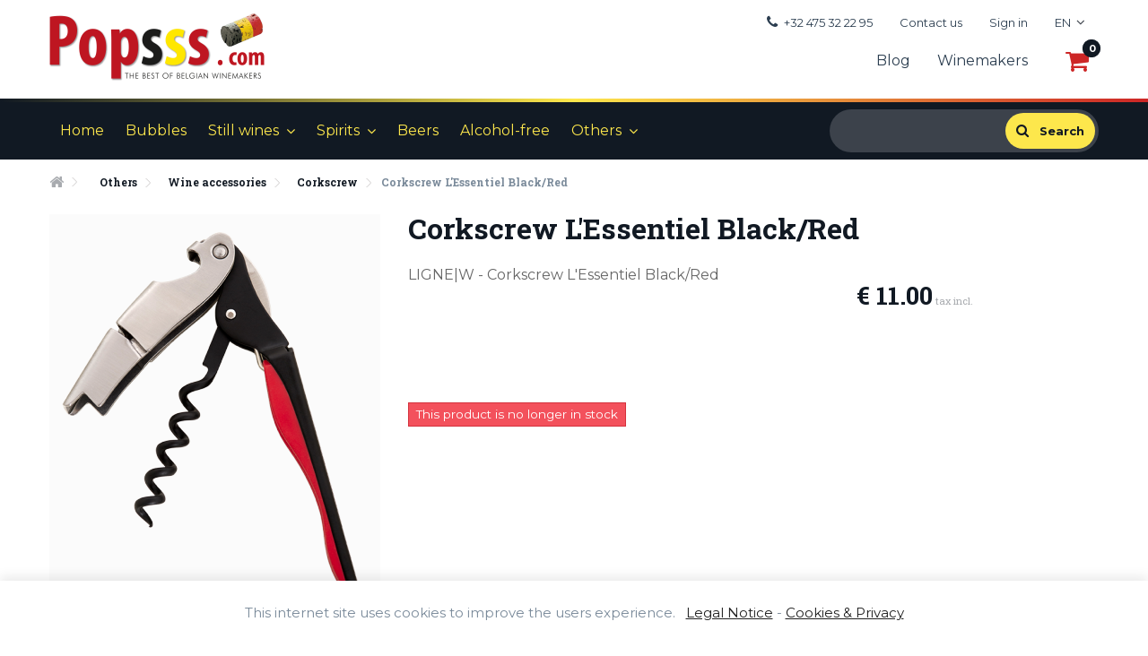

--- FILE ---
content_type: text/html; charset=utf-8
request_url: https://www.popsss.com/en/corkscrew/312-corkscrew-l-essentiel-black-red.html
body_size: 12834
content:
<!DOCTYPE HTML> <!--[if lt IE 7]><html class="no-js lt-ie9 lt-ie8 lt-ie7" lang="en-us"><![endif]--> <!--[if IE 7]><html class="no-js lt-ie9 lt-ie8 ie7" lang="en-us"><![endif]--> <!--[if IE 8]><html class="no-js lt-ie9 ie8" lang="en-us"><![endif]--> <!--[if gt IE 8]><html class="no-js ie9" lang="en-us"><![endif]--><html lang="en-us"><head><meta charset="utf-8" /><title> Corkscrew L&#039;Essentiel Black/Red</title><meta name="description" content="LIGNE|W -&nbsp;Corkscrew L&#039;Essentiel Black/Red &nbsp; &nbsp; " /><meta name="generator" content="PrestaShop" /><meta name="robots" content="index,follow" /><meta name="viewport" content="width=device-width, minimum-scale=0.25, maximum-scale=1.6, initial-scale=1.0" /><meta name="apple-mobile-web-app-capable" content="yes" /><link rel="icon" type="image/vnd.microsoft.icon" href="/img/favicon.ico?1766507011" /><link rel="shortcut icon" type="image/x-icon" href="/img/favicon.ico?1766507011" /><link rel="stylesheet" href="/themes/enetb-base/css/global.css" type="text/css" media="all" /><link rel="stylesheet" href="/themes/enetb-base/css/autoload/highdpi.css" type="text/css" media="all" /><link rel="stylesheet" href="/themes/enetb-base/css/autoload/responsive-tables.css" type="text/css" media="all" /><link rel="stylesheet" href="/themes/enetb-base/css/autoload/uniform.default.css" type="text/css" media="all" /><link rel="stylesheet" href="/js/jquery/plugins/fancybox/jquery.fancybox.css" type="text/css" media="all" /><link rel="stylesheet" href="/themes/enetb-base/css/product.css" type="text/css" media="all" /><link rel="stylesheet" href="/themes/enetb-base/css/print.css" type="text/css" media="print" /><link rel="stylesheet" href="/js/jquery/plugins/bxslider/jquery.bxslider.css" type="text/css" media="all" /><link rel="stylesheet" href="/modules/socialsharing/css/socialsharing.css" type="text/css" media="all" /><link rel="stylesheet" href="/themes/enetb-base/css/modules/prestablog/views/css/grid-for-1-6-module.css" type="text/css" media="all" /><link rel="stylesheet" href="/themes/enetb-base/css/modules/blockbestsellers/blockbestsellers.css" type="text/css" media="all" /><link rel="stylesheet" href="/themes/enetb-base/css/modules/blockcart/blockcart.css" type="text/css" media="all" /><link rel="stylesheet" href="/themes/enetb-base/css/modules/blockcategories/blockcategories.css" type="text/css" media="all" /><link rel="stylesheet" href="/themes/enetb-base/css/modules/blocklanguages/blocklanguages.css" type="text/css" media="all" /><link rel="stylesheet" href="/themes/enetb-base/css/modules/blockcontact/blockcontact.css" type="text/css" media="all" /><link rel="stylesheet" href="/themes/enetb-base/css/modules/favoriteproducts/favoriteproducts.css" type="text/css" media="all" /><link rel="stylesheet" href="/themes/enetb-base/css/modules/blockmyaccountfooter/blockmyaccount.css" type="text/css" media="all" /><link rel="stylesheet" href="/themes/enetb-base/css/modules/blocknewproducts/blocknewproducts.css" type="text/css" media="all" /><link rel="stylesheet" href="/themes/enetb-base/css/modules/blocknewsletter/blocknewsletter.css" type="text/css" media="all" /><link rel="stylesheet" href="/themes/enetb-base/css/modules/blocksearch/blocksearch.css" type="text/css" media="all" /><link rel="stylesheet" href="/js/jquery/plugins/autocomplete/jquery.autocomplete.css" type="text/css" media="all" /><link rel="stylesheet" href="/themes/enetb-base/css/modules/blockspecials/blockspecials.css" type="text/css" media="all" /><link rel="stylesheet" href="/themes/enetb-base/css/modules/blockuserinfo/blockuserinfo.css" type="text/css" media="all" /><link rel="stylesheet" href="/themes/enetb-base/css/modules/blockviewed/blockviewed.css" type="text/css" media="all" /><link rel="stylesheet" href="/themes/enetb-base/css/product_list.css" type="text/css" media="all" /><link rel="stylesheet" href="/themes/enetb-base/css/modules/homefeatured/homefeatured.css" type="text/css" media="all" /><link rel="stylesheet" href="/themes/enetb-base/css/modules/themeconfigurator/hooks.css" type="text/css" media="all" /><link rel="stylesheet" href="/modules/paypal/views/css/paypal.css" type="text/css" media="all" /><link rel="stylesheet" href="/themes/enetb-base/css/modules/blocktopmenu/css/blocktopmenu.css" type="text/css" media="all" /><link rel="stylesheet" href="/themes/enetb-base/css/modules/blocktopmenu/css/superfish-modified.css" type="text/css" media="all" /><link rel="stylesheet" href="/themes/enetb-base/css/modules/mailalerts/mailalerts.css" type="text/css" media="all" /><link rel="stylesheet" href="/modules/newsletterpro/views/css/1.6/newsletterpro_front.css" type="text/css" media="all" /><link rel="stylesheet" href="/modules/newsletterpro/views/css/newsletterpro_cross.css" type="text/css" media="all" /><link rel="stylesheet" href="/themes/enetb-base/css/modules/relatedproducts/views/css/relatedproducts-list-a.css" type="text/css" media="all" /><link rel="stylesheet" href="/themes/enetb-base/css/modules/relatedproducts/views/css/relatedproducts-list-b.css" type="text/css" media="all" /><link rel="stylesheet" href="/themes/enetb-base/css/modules/relatedproducts/views/css/relatedproducts-thumbnails.css" type="text/css" media="all" /><link rel="stylesheet" href="/themes/enetb-base/css/modules/relatedproducts/views/css/relatedproducts-global.css" type="text/css" media="all" /><link rel="stylesheet" href="/themes/enetb-base/css/modules/relatedproducts/views/css/relatedproducts-column.css" type="text/css" media="all" /><link rel="stylesheet" href="/themes/enetb-base/css/modules/relatedproducts/views/css/relatedproducts-theme.css" type="text/css" media="all" /><link rel="stylesheet" href="/themes/enetb-base/css/modules/blockcalendar/views/css/blockcalendar.css" type="text/css" media="all" /><link rel="stylesheet" href="/modules/blockcalendar/views/css/blockcalendar_print.css" type="text/css" media="print" /><link rel="stylesheet" href="/themes/enetb-base/css/modules/productcomments/productcomments.css" type="text/css" media="all" /><link rel="stylesheet" href="/modules/enetgdpr/views/css/cookie_bar.css" type="text/css" media="all" /><link rel="stylesheet" href="/modules/enetgdpr/views/css/notice_form.css" type="text/css" media="all" /><link rel="stylesheet" href="/themes/enetb-base/css/modules/blockbanner/blockbanner.css" type="text/css" media="all" /><link rel="stylesheet" href="/modules/htmlcontent/views/css/animate.css" type="text/css" media="all" /> <script type="text/javascript">/* <![CDATA[ */;var CUSTOMIZE_TEXTFIELD=1;var FancyboxI18nClose='Close';var FancyboxI18nNext='Next';var FancyboxI18nPrev='Previous';var PS_CATALOG_MODE=false;var ajax_allowed=true;var ajaxsearch=true;var allowBuyWhenOutOfStock=false;var attribute_anchor_separator='-';var attributesCombinations=[];var availableLaterValue='';var availableNowValue='';var baseDir='https://www.popsss.com/';var baseUri='https://www.popsss.com/';var comparator_max_item=0;var comparedProductsIds=[];var confirm_report_message='Are you sure that you want to report this comment?';var contentOnly=false;var currency={"id":1,"name":"Euro","iso_code":"EUR","iso_code_num":"978","sign":"\u20ac","blank":"1","conversion_rate":"1.000000","deleted":"0","format":"1","decimals":"1","active":"1","prefix":"\u20ac ","suffix":"","id_shop_list":null,"force_id":false};var currencyBlank=1;var currencyFormat=1;var currencyRate=1;var currencySign='€';var currentDate='2026-01-20 02:58:18';var customerGroupWithoutTax=false;var customizationFields=false;var customizationId=null;var customizationIdMessage='Customization #';var default_eco_tax=0;var delete_txt='Delete';var displayList=false;var displayPrice=0;var doesntExist='This combination does not exist for this product. Please select another combination.';var doesntExistNoMore='This product is no longer in stock';var doesntExistNoMoreBut='with those attributes but is available with others.';var ecotaxTax_rate=0;var favorite_products_id_product=312;var favorite_products_url_add='https://www.popsss.com/en/module/favoriteproducts/actions?process=add';var favorite_products_url_remove='https://www.popsss.com/en/module/favoriteproducts/actions?process=remove';var fieldRequired='Please fill in all the required fields before saving your customization.';var freeProductTranslation='Free!';var freeShippingTranslation='Free shipping!';var generated_date=1768874298;var groupReduction=0;var hasDeliveryAddress=false;var highDPI=false;var idDefaultImage=502;var id_lang=4;var id_product=312;var img_dir='https://www.popsss.com/themes/enetb-base/img/';var img_prod_dir='https://www.popsss.com/img/p/';var img_ps_dir='https://www.popsss.com/img/';var instantsearch=false;var isGuest=0;var isLogged=0;var isMobile=false;var jqZoomEnabled=false;var maxQuantityToAllowDisplayOfLastQuantityMessage=6;var max_item='You cannot add more than 0 product(s) to the product comparison';var min_item='Please select at least one product';var minimalQuantity=1;var moderation_active=false;var noTaxForThisProduct=false;var oosHookJsCodeFunctions=[];var page_name='product';var placeholder_blocknewsletter='Enter your e-mail';var priceDisplayMethod=0;var priceDisplayPrecision=2;var productAvailableForOrder=true;var productBasePriceTaxExcl=9.090909;var productBasePriceTaxExcluded=9.090909;var productBasePriceTaxIncl=11;var productHasAttributes=false;var productPrice=11;var productPriceTaxExcluded=9.090909;var productPriceTaxIncluded=11;var productPriceWithoutReduction=11;var productReference='Somm012';var productShowPrice=true;var productUnitPriceRatio=0;var product_fileButtonHtml='Choose File';var product_fileDefaultHtml='No file selected';var product_specific_price=[];var productcomment_added='Your comment has been added!';var productcomment_added_moderation='Your comment has been added and will be available once approved by a moderator.';var productcomment_ok='OK';var productcomment_title='New comment';var productcomments_controller_url='https://www.popsss.com/en/module/productcomments/default';var productcomments_url_rewrite=true;var quantitiesDisplayAllowed=false;var quantityAvailable=0;var quickView=false;var reduction_percent=0;var reduction_price=0;var removingLinkText='remove this product from my cart';var roundMode=2;var search_url='https://www.popsss.com/en/recherche';var secure_key='653f07907bc2cbae5fe15366acfe6c8e';var specific_currency=false;var specific_price=0;var static_token='f83e180a3c2472786211e2dfd19fda3f';var stock_management=1;var taxRate=21;var toBeDetermined='To be determined';var token='f83e180a3c2472786211e2dfd19fda3f';var uploading_in_progress='Uploading in progress, please be patient.';var usingSecureMode=true;/* ]]> */</script> <script type="text/javascript" src="https://www.popsss.com/themes/enetb-base/cache/v_34_cd30cc83a3cbca24a1b2772606513d3c.js"></script> <meta property="og:type" content="product" /><meta property="og:url" content="https://www.popsss.com/en/corkscrew/312-corkscrew-l-essentiel-black-red.html" /><meta property="og:title" content="Corkscrew L&#039;Essentiel Black/Red - Popsss.com" /><meta property="og:site_name" content="Popsss.com" /><meta property="og:description" content="LIGNE|W -&nbsp;Corkscrew L&#039;Essentiel Black/Red &nbsp; &nbsp; " /><meta property="og:image" content="https://www.popsss.com/502-large_default/corkscrew-l-essentiel-black-red.jpg" /><meta property="product:pretax_price:amount" content="9.090909" /><meta property="product:pretax_price:currency" content="EUR" /><meta property="product:price:amount" content="11" /><meta property="product:price:currency" content="EUR" /><meta property="product:weight:value" content="1.500000" /><meta property="product:weight:units" content="kg" /><link rel="alternate" type="application/rss+xml" title="Corkscrew L&#039;Essentiel Black/Red - Popsss.com" href="https://www.popsss.com/modules/feeder/rss.php?id_category=61&amp;orderby=price&amp;orderway=asc" /><script defer type="text/javascript">/* <![CDATA[ */;function updateFormDatas(){var nb=$('#quantity_wanted').val();var id=$('#idCombination').val();$('.paypal_payment_form input[name=quantity]').val(nb);$('.paypal_payment_form input[name=id_p_attr]').val(id);}$(document).ready(function(){var baseDirPP=baseDir.replace('http:','https:');if($('#in_context_checkout_enabled').val()!=1){$(document).on('click','#payment_paypal_express_checkout',function(){$('#paypal_payment_form_cart').submit();return false;});}var jquery_version=$.fn.jquery.split('.');if(jquery_version[0]>=1&&jquery_version[1]>=7){$('body').on('submit',".paypal_payment_form",function(){updateFormDatas();});}else{$('.paypal_payment_form').live('submit',function(){updateFormDatas();});}function displayExpressCheckoutShortcut(){var id_product=$('input[name="id_product"]').val();var id_product_attribute=$('input[name="id_product_attribute"]').val();$.ajax({type:"GET",url:baseDirPP+'/modules/paypal/express_checkout/ajax.php',data:{get_qty:"1",id_product:id_product,id_product_attribute:id_product_attribute},cache:false,success:function(result){if(result=='1'){$('#container_express_checkout').slideDown();}else{$('#container_express_checkout').slideUp();}return true;}});}$('select[name^="group_"]').change(function(){setTimeout(function(){displayExpressCheckoutShortcut()},500);});$('.color_pick').click(function(){setTimeout(function(){displayExpressCheckoutShortcut()},500);});if($('body#product').length>0){setTimeout(function(){displayExpressCheckoutShortcut()},500);}var modulePath='modules/paypal';var subFolder='/integral_evolution';var fullPath=baseDirPP+modulePath+subFolder;var confirmTimer=false;if($('form[target="hss_iframe"]').length==0){if($('select[name^="group_"]').length>0)displayExpressCheckoutShortcut();return false;}else{checkOrder();}function checkOrder(){if(confirmTimer==false)confirmTimer=setInterval(getOrdersCount,1000);}});/* ]]> */</script><script type="text/javascript">/* <![CDATA[ */;NewsletterPro.dataStorage.addObject({'ajax_url':'/modules/newsletterpro/ajax/ajax_newsletterpro_front.php'});var NPRO_AJAX_URL=NewsletterPro.dataStorage.get('ajax_url');/* ]]> */</script><script type="text/javascript">/* <![CDATA[ */;(window.gaDevIds=window.gaDevIds||[]).push('d6YPbH');(function(i,s,o,g,r,a,m){i['GoogleAnalyticsObject']=r;i[r]=i[r]||function(){(i[r].q=i[r].q||[]).push(arguments)},i[r].l=1*new Date();a=s.createElement(o),m=s.getElementsByTagName(o)[0];a.async=1;a.src=g;m.parentNode.insertBefore(a,m)})(window,document,'script','//www.google-analytics.com/analytics.js','ga');ga('create','UA-71073899-1',{'clientId':'o5s1d9p0da2lp9190bkjpkful1'});ga('require','ec');/* ]]> */</script> <link href="https://fonts.googleapis.com/css?family=Montserrat:300,400,700|Roboto+Slab:400,700" rel="stylesheet"> <!--[if IE 8]> <script src="https://oss.maxcdn.com/libs/html5shiv/3.7.0/html5shiv.js"></script> <script src="https://oss.maxcdn.com/libs/respond.js/1.3.0/respond.min.js"></script> <![endif]--></head><body id="product" class="product product-312 product-corkscrew-l-essentiel-black-red category-61 category-corkscrew hide-left-column hide-right-column lang_en"><div id="page"><div class="header-container"> <header id="header"><div class="banner"><div class="container"><div class="row"> <a href="https://www.popsss.com/" title=""> </a></div></div></div><div class="nav"><div class="container"> <nav><div id="languages-block-top" class="languages-block header_nav_link"><div class="current header_nav_link_block"> <span>en</span></div><ul id="first-languages" class="languages-block_ul toogle_content"><li> <a href="https://www.popsss.com/fr/sommeliers/312-sommelier-l-essentiel-noir-rouge.html" title="Français" rel="alternate" hreflang="fr"> <span>fr</span> </a></li><li> <a href="https://www.popsss.com/nl/kurkentrekkers/312-kurkentrekker-l-essentiel-zwart-rood.html" title="Nederlands" rel="alternate" hreflang="nl"> <span>nl</span> </a></li></ul></div><div class="header_user_info header_nav_link"> <a class="login header_nav_link_block" href="https://www.popsss.com/en/my-account" rel="nofollow" title="Log in to your customer account"> Sign in </a></div><div id="contact-link" class="header_nav_link"> <a href="https://www.popsss.com/en/contactez-nous" title="Contact us" class="header_nav_link_block">Contact us</a></div><div class="shop-phone header_nav_link"> <span class="header_nav_link_block"><i class="icon-phone"></i>+32 475 32 22 95</span></div> </nav><div id="header_logo"> <a href="https://www.popsss.com/" title="Popsss.com"> <img class="logo img-responsive" src="https://www.popsss.com/img/popssscom-logo-1583306608.jpg" alt="Popsss.com" title="Popsss.com" width="480" height="160"/> </a></div><div class="header_top_nav"><div id="header_top_nav_links" class="htmlcontent " style="background-color: transparent" > <a href="/en/blog">Blog</a>&nbsp;<a href="/en/winemakers">Winemakers</a></div><div class="shopping_cart"> <a href="https://www.popsss.com/en/commande" title="View my shopping cart" rel="nofollow"> <span class="ajax_cart_quantity">0</span> <span class="ajax_cart_total unvisible"> </span> <span class="ajax_cart_no_product">0</span> </a><div class="cart_block block exclusive"><div class="block_content"><div class="cart_block_list"><p class="cart_block_no_products"> No products</p><div class="cart-prices"><div class="cart-prices-line"> <span class="price cart_block_tax_cost ajax_cart_tax_cost">€ 0.00</span> <span>Tax</span></div><div class="cart-prices-line last-line"> <span class="price cart_block_total ajax_block_cart_total">€ 0.00</span> <span>Total</span></div></div><p class="cart-buttons cart_navigation"> <a id="button_order_cart" class="btn btn-primary btn-lg" href="https://www.popsss.com/en/commande" title="Check out" rel="nofollow">Check out<i class="icon-angle-right right"></i></a></p></div></div></div></div><div id="layer_cart"><p class="alert alert-success"> Product successfully added to your shopping cart</p><div class="clearfix"><div class="layer_cart_product col-xs-12 col-md-6"> <span class="cross" title="Close window"></span><div class="product-image-container layer_cart_img"></div><div class="layer_cart_product_info"> <span id="layer_cart_product_title" class="product-name"></span> <span id="layer_cart_product_attributes"></span><div> <strong class="dark">Quantity</strong> <span id="layer_cart_product_quantity"></span></div><div> <strong class="dark">Total</strong> <span id="layer_cart_product_price"></span></div></div></div><div class="layer_cart_cart col-xs-12 col-md-6"> <span class="title"> <span class="ajax_cart_product_txt_s unvisible"> There are <span class="ajax_cart_quantity">0</span> items in your cart. </span> <span class="ajax_cart_product_txt "> There is 1 item in your cart. </span> </span><div class="layer_cart_row"> <strong class="dark"> Total products (tax incl.) </strong> <span class="ajax_block_products_total"> </span></div><div class="layer_cart_row"> <strong class="dark unvisible"> Total shipping&nbsp;(tax incl.) </strong> <span class="ajax_cart_shipping_cost unvisible"> To be determined </span></div><div class="layer_cart_row"> <strong class="dark">Tax</strong> <span class="price cart_block_tax_cost ajax_cart_tax_cost">€ 0.00</span></div><div class="layer_cart_row"> <strong class="dark"> Total (tax incl.) </strong> <span class="ajax_block_cart_total"> </span></div></div><div class="button-container cart_navigation"> <a class="btn btn-primary btn-lg" href="https://www.popsss.com/en/commande" title="Proceed to checkout" rel="nofollow">Proceed to checkout<i class="icon-angle-right right"></i></a> <span class="continue btn btn-default btn-lg" title="Continue shopping"><i class="icon-angle-left left"></i>Continue shopping</span></div></div><div class="crossseling"></div></div><div class="layer_cart_overlay"></div></div></div></div><div id="top_column" class="center_column"></div><div id="displayTop"><div class="container"><div id="search_block_top"><form method="get" action="https://www.popsss.com/en/recherche" id="searchbox"><p> <label for="search_query_top"></label> <input type="hidden" name="controller" value="search" /> <input type="hidden" name="orderby" value="position" /> <input type="hidden" name="orderway" value="desc" /> <input class="search_query" type="text" id="search_query_top" name="search_query" value="" /> <a href="javascript:document.getElementById('searchbox').submit();" class="btn button-search"> <i class="icon-search"></i> <span>Search</span> </a></p></form></div> <script type="text/javascript">/* <![CDATA[ */;$('document').ready(function(){$("#search_query_top").autocomplete('https://www.popsss.com/en/recherche',{minChars:3,max:10,width:500,selectFirst:false,scroll:false,dataType:"json",formatItem:function(data,i,max,value,term){return"<img src=\""+baseDir+"img/tmp/"+"product_mini_"+data.id_product+"_1.jpg\"  alt=\""+value+"\" />"+value;},parse:function(data){var mytab=new Array();for(var i=0;i<data.length;i++)
mytab[mytab.length]={data:data[i],value:data[i].pname};return mytab;},extraParams:{ajaxSearch:1,id_lang:4}}).result(function(event,data,formatted){$('#search_query_top').val(data.pname);document.location.href=data.product_link;})});/* ]]> */</script> <div id="block_top_menu" class="sf-contener clearfix"><div class="cat-title">Menu</div><ul class="sf-menu clearfix menu-content"><li><a href="/en/" title="Home">Home</a></li><li><a href="https://www.popsss.com/en/8-bubbles" title="Bubbles">Bubbles</a></li><li><a href="https://www.popsss.com/en/104-still-wines" title="Still wines">Still wines</a><ul><li><a href="https://www.popsss.com/en/7-white-wines" title="White wines">White wines</a><ul><li><a href="https://www.popsss.com/en/39-dry-white-wines" title="Dry white wines">Dry white wines</a></li><li><a href="https://www.popsss.com/en/10-sweet-wines" title="Sweet wines">Sweet wines</a></li><li><a href="https://www.popsss.com/en/106-orange-wines" title="Orange wines">Orange wines</a></li></ul></li><li><a href="https://www.popsss.com/en/6-red-wines" title="Red wines">Red wines</a><ul><li><a href="https://www.popsss.com/en/40-dry-red-wines" title="Dry red wines">Dry red wines</a></li><li><a href="https://www.popsss.com/en/41-sweet-red-wines" title="Sweet red wines">Sweet red wines</a></li></ul></li><li><a href="https://www.popsss.com/en/9-rose-wines" title="Rosé wines">Rosé wines</a></li></ul></li><li><a href="https://www.popsss.com/en/11-spirits" title="Spirits">Spirits</a><ul><li><a href="https://www.popsss.com/en/49-gin" title="Gin">Gin</a></li><li><a href="https://www.popsss.com/en/50-whisky" title="Whisky">Whisky</a></li><li><a href="https://www.popsss.com/en/69-rhum" title="Rhum">Rhum</a></li><li><a href="https://www.popsss.com/en/51-autres-spiritueux" title="Autres spiritueux">Autres spiritueux</a></li></ul></li><li><a href="https://www.popsss.com/en/103-beers" title="Beers">Beers</a></li><li><a href="https://www.popsss.com/en/75-alcohol-free" title="Alcohol-free">Alcohol-free</a></li><li><a href="https://www.popsss.com/en/31-others" title="Others">Others</a><ul><li><a href="https://www.popsss.com/en/19-wine-accessories" title="Wine accessories">Wine accessories</a><ul><li><a href="https://www.popsss.com/en/61-corkscrew" title="Corkscrew">Corkscrew</a></li></ul></li><li><a href="https://www.popsss.com/en/43-gift-vouchers" title="Gift vouchers">Gift vouchers</a></li><li><a href="https://www.popsss.com/en/13-gift-boxes" title="Gift boxes ">Gift boxes </a></li><li><a href="https://www.popsss.com/en/42-packs-crazy-belgians-by-popsss" title="Packs Crazy Belgians by Popsss">Packs Crazy Belgians by Popsss</a></li><li><a href="https://www.popsss.com/en/98-brunch-by-popsss" title="Brunch by popsss">Brunch by popsss</a></li><li><a href="https://www.popsss.com/en/107-events-at-popsss" title="Events at Popsss">Events at Popsss</a></li></ul></li></ul></div></div></div> </header></div><div class="columns-container"><div id="columns" class="container"><div class="breadcrumb clearfix"> <a class="home" href="https://www.popsss.com/" title="Return to Home"><i class="icon-home"></i></a> <span class="navigation-pipe">&gt;</span> <span class="navigation_page"><span itemscope itemtype="http://data-vocabulary.org/Breadcrumb"><a itemprop="url" href="https://www.popsss.com/en/31-others" title="Others" ><span itemprop="title">Others</span></a></span><span class="navigation-pipe">></span><span itemscope itemtype="http://data-vocabulary.org/Breadcrumb"><a itemprop="url" href="https://www.popsss.com/en/19-wine-accessories" title="Wine accessories" ><span itemprop="title">Wine accessories</span></a></span><span class="navigation-pipe">></span><span itemscope itemtype="http://data-vocabulary.org/Breadcrumb"><a itemprop="url" href="https://www.popsss.com/en/61-corkscrew" title="Corkscrew" ><span itemprop="title">Corkscrew</span></a></span><span class="navigation-pipe">></span>Corkscrew L'Essentiel Black/Red</span></div><div class="row"><div id="center_column" class="center_column col-xs-12 col-sm-12"><div class="container" itemscope itemtype="https://schema.org/Product"><meta itemprop="url" content="https://www.popsss.com/en/corkscrew/312-corkscrew-l-essentiel-black-red.html"><div class="primary_block row"><h1 itemprop="name" class="page-heading col-xs-12 col-sm-8 pull-right">Corkscrew L&#039;Essentiel Black/Red <span class="attribute-title-name"> </span></h1><div class="pb-left-column col-xs-12 col-sm-4"><div id="image-block" class="clearfix"><div class="label-box"></div> <span id="view_full_size"> <img id="bigpic" itemprop="image" src="https://www.popsss.com/502-large_default/corkscrew-l-essentiel-black-red.jpg" title="Corkscrew L&#039;Essentiel Black/Grey" alt="Corkscrew L&#039;Essentiel Black/Grey" width="369" height="472"/> <span class="span_link no-print">View larger</span> </span></div><div id="views_block" class="clearfix hidden"><div id="thumbs_list"><ul id="thumbs_list_frame"><li id="thumbnail_502" class="last"> <a href="https://www.popsss.com/502-thickbox_default/corkscrew-l-essentiel-black-red.jpg" data-fancybox-group="other-views" class="fancybox shown" title="Corkscrew L&#039;Essentiel Black/Grey"> <img class="img-responsive" id="thumb_502" src="https://www.popsss.com/502-cart_default/corkscrew-l-essentiel-black-red.jpg" alt="Corkscrew L&#039;Essentiel Black/Grey" title="Corkscrew L&#039;Essentiel Black/Grey" height="99" width="80" itemprop="image" /> </a></li></ul></div></div></div><div class="pb-center-column col-xs-12 col-sm-4 col-lg-5"><div id="short_description_block"><div id="short_description_content" class="rte align_justify" itemprop="description"><p class="p1">LIGNE|W -&nbsp;Corkscrew L'Essentiel Black/Red</p><p>&nbsp;</p><p>&nbsp;</p><p></p></div></div><p id="availability_statut" class=""> <span id="availability_value" class="label label-danger"> This product is no longer in stock </span></p><p id="availability_date" style="display: none;"> <span id="availability_date_label">Availability date:</span> <span id="availability_date_value"></span></p><div id="oosHook"></div></div><div class="pb-right-column col-xs-12 col-sm-4 col-lg-3"><div id="affix_column"><form id="buy_block" action="https://www.popsss.com/en/panier" method="post"><p class="hidden"> <input type="hidden" name="token" value="f83e180a3c2472786211e2dfd19fda3f" /> <input type="hidden" name="id_product" value="312" id="product_page_product_id" /> <input type="hidden" name="add" value="1" /> <input type="hidden" name="id_product_attribute" id="idCombination" value="" /></p><div class="box-info-product"><div class="product_attributes"><p id="minimal_quantity_wanted_p" style="display: none;"> The minimum purchase order quantity for the product is <b id="minimal_quantity_label">1</b></p></div><div class="content_prices "><div class="content_prices_inner"><p id="reduction_percent" style="display:none;"><span id="reduction_percent_display"></span></p><p id="reduction_amount" style="display:none"><span id="reduction_amount_display"></span></p><p id="old_price" class="hidden"><span id="old_price_display"><span class="price"></span></span></p><p class="our_price_display" itemprop="offers" itemscope itemtype="https://schema.org/Offer"><span id="our_price_display" class="price" itemprop="price" content="11">€ 11.00</span> tax incl.<meta itemprop="priceCurrency" content="EUR" /></p></div><div class="clear"></div></div><p id="quantity_wanted_p" style="display: none;" class=""> <label for="quantity_wanted">Quantity</label> <a href="#" data-field-qty="qty" class="btn btn-default button-minus product_quantity_down"> <i class="icon-minus"></i> </a> <input type="number" min="1" name="qty" id="quantity_wanted" class="text" value="1" /> <a href="#" data-field-qty="qty" class="btn btn-default button-plus product_quantity_up"> <i class="icon-plus"></i> </a></p><div class="box-cart-bottom"><p id="add_to_cart" class="buttons_bottom_block no-print unvisible"> <button type="submit" name="Submit" class="exclusive btn btn-lg btn-primary"> Add to cart </button></p></div><ul id="usefull_link_block" class="clearfix no-print"><li id="favoriteproducts_block_extra_added" class="favoriteproduct_button btn btn-default"> Remove this product from my favorite's list.</li><li id="favoriteproducts_block_extra_removed" class="favoriteproduct_button btn btn-default"> Add this product to my list of favorites.</li></ul></div></form></div></div></div><div class="secondary_block row"><div class="col-xs-12 col-lg-9"> <section class="page-product-box"><div id="idTab5"><p class="page-product-heading">Opinion</p><div id="product_comments_block_tab" class="page-product-content"><p class="align_center"> <a id="new_comment_tab_btn" class="btn btn-default btn-sm open-comment-form" href="https://www.popsss.com/en/my-account" rel="nofollow"> <span>Sign in to post your review</span> </a></p></div></div><div style="display: none;"><div id="new_comment_form"><form id="id_new_comment_form" action="#"><p class="page-subheading"> Write a review</p><div class="row"><div class="product clearfix col-xs-12 col-sm-6"> <img src="https://www.popsss.com/502-medium_default/corkscrew-l-essentiel-black-red.jpg" height="154" width="125" alt="Corkscrew L&#039;Essentiel Black/Red" /><p class="product_name"> <strong>Corkscrew L'Essentiel Black/Red</strong></p><div class="product_desc rte"><p class="p1">LIGNE|W -&nbsp;Corkscrew L'Essentiel Black/Red</p><p>&nbsp;</p><p>&nbsp;</p><p></p></div></div><div class="new_comment_form_content col-xs-12 col-sm-6"><div id="new_comment_form_error" class="error" style="display: none; padding: 15px 25px"><ul></ul></div><ul id="criterions_list"><li> <label>Quality:</label><div class="star_content"> <input class="star not_uniform" type="radio" name="criterion[1]" value="1" /> <input class="star not_uniform" type="radio" name="criterion[1]" value="2" /> <input class="star not_uniform" type="radio" name="criterion[1]" value="3" /> <input class="star not_uniform" type="radio" name="criterion[1]" value="4" /> <input class="star not_uniform" type="radio" name="criterion[1]" value="5" checked="checked" /></div><div class="clearfix"></div></li></ul><div class="form-group"> <label for="comment_title"> Title: <sup class="required">*</sup> </label> <input id="comment_title" class="form-control" name="title" type="text" value=""/></div><div class="form-group"> <label for="content"> Comment: <sup class="required">*</sup> </label><textarea id="content" class="form-control" name="content"></textarea></div><div id="new_comment_form_footer"> <input id="id_product_comment_send" name="id_product" type="hidden" value='312' /><p class="fl required"><sup>*</sup> Required fields</p><p class="fr"> <button id="submitNewMessage" name="submitMessage" type="submit" class="btn btn-primary"> <i class="icon-check left"></i>Submit </button></p><div class="clearfix"></div></div></div></div></form></div></div> </section> <section id="lineven-relatedproducts" class="rlp-product-footer page-product-box"><p class="page-product-heading">Those products may also interest you</p><div class='theme'><ul class="product_list grid row"><li class="ajax_block_product col-xs-6 col-sm-4 col-md-3 first-in-line last-line first-item-of-tablet-line first-item-of-mobile-line"><div class="product-container" itemscope itemtype="https://schema.org/Product"><div class="left-block"><div class="product-image-container"> <a class="product_img_link" href="https://www.popsss.com/en/spirits/1106-arduenna-organic-gin-50cl.html" title="Arduenna Organic Gin - 50 cl" itemprop="url"> <img class="replace-2x img-responsive" src="https://www.popsss.com/1518-home_default/arduenna-organic-gin-50cl.jpg" alt="Arduenna Organic Gin - 50 cl" title="Arduenna Organic Gin - 50 cl" itemprop="image" /> </a><div class="label-box"></div></div></div><div class="right-block"><h3 itemprop="name"> <a class="product-name" href="https://www.popsss.com/en/spirits/1106-arduenna-organic-gin-50cl.html" title="Arduenna Organic Gin - 50 cl" itemprop="url" > Arduenna Organic Gin - 50 cl </a></h3><p class="product-desc" itemprop="description"> Arduenna Spirit</p><div class="content_price"> <span class="price product-price"> € 44.70 </span></div><div class="button-container"> <a class="button ajax_add_to_cart_button btn btn-default" href="https://www.popsss.com/en/panier?add=1&amp;id_product=1106&amp;token=f83e180a3c2472786211e2dfd19fda3f" rel="nofollow" title="Add to cart" data-id-product-attribute="0" data-id-product="1106" data-minimal_quantity="1"> <i class="icon-shopping-cart left"></i> <span>Add to cart</span> </a></div><div class="product-flags"></div></div><div class="functional-buttons clearfix"></div></div></li><li class="ajax_block_product col-xs-6 col-sm-4 col-md-3 last-line last-item-of-mobile-line"><div class="product-container" itemscope itemtype="https://schema.org/Product"><div class="left-block"><div class="product-image-container"> <a class="product_img_link" href="https://www.popsss.com/en/red-wines/1703-chateau-petit-bocq-saint-estephe-2023.html" title="Château Petit Bocq - Saint-Estephe 2023" itemprop="url"> <img class="replace-2x img-responsive" src="https://www.popsss.com/img/p/en-default-home_default.jpg" alt="Château Petit Bocq - Saint-Estephe 2023" title="Château Petit Bocq - Saint-Estephe 2023" itemprop="image" /> </a><div class="label-box"></div></div></div><div class="right-block"><h3 itemprop="name"> <a class="product-name" href="https://www.popsss.com/en/red-wines/1703-chateau-petit-bocq-saint-estephe-2023.html" title="Château Petit Bocq - Saint-Estephe 2023" itemprop="url" > Château Petit Bocq - Saint-Estephe 2023 </a></h3><p class="product-desc" itemprop="description"> Château Petit Bocq</p><div class="content_price"> <span class="price product-price"> € 28.50 </span></div><div class="button-container"> <a class="button ajax_add_to_cart_button btn btn-default" href="https://www.popsss.com/en/panier?add=1&amp;id_product=1703&amp;token=f83e180a3c2472786211e2dfd19fda3f" rel="nofollow" title="Add to cart" data-id-product-attribute="0" data-id-product="1703" data-minimal_quantity="1"> <i class="icon-shopping-cart left"></i> <span>Add to cart</span> </a></div><div class="product-flags"></div></div><div class="functional-buttons clearfix"></div></div></li><li class="ajax_block_product col-xs-6 col-sm-4 col-md-3 last-line last-item-of-tablet-line first-item-of-mobile-line last-mobile-line"><div class="product-container" itemscope itemtype="https://schema.org/Product"><div class="left-block"><div class="product-image-container"> <a class="product_img_link" href="https://www.popsss.com/en/white-wines/1510-chardonnay-goud-2020.html" title="Chardonnay Goud 2020" itemprop="url"> <img class="replace-2x img-responsive" src="https://www.popsss.com/1862-home_default/chardonnay-goud-2020.jpg" alt="Chardonnay Goud 2020" title="Chardonnay Goud 2020" itemprop="image" /> </a><div class="label-box"></div></div></div><div class="right-block"><h3 itemprop="name"> <a class="product-name" href="https://www.popsss.com/en/white-wines/1510-chardonnay-goud-2020.html" title="Chardonnay Goud 2020" itemprop="url" > Chardonnay Goud 2020 </a></h3><p class="product-desc" itemprop="description"> Wijnkasteel Genoels-ElderenThe vineyard’s flagship cuvée in dry white wines. Round - Buttery</p><div class="content_price"> <span class="price product-price"> € 38.30 </span></div><div class="button-container"> <a class="button ajax_add_to_cart_button btn btn-default" href="https://www.popsss.com/en/panier?add=1&amp;id_product=1510&amp;token=f83e180a3c2472786211e2dfd19fda3f" rel="nofollow" title="Add to cart" data-id-product-attribute="0" data-id-product="1510" data-minimal_quantity="1"> <i class="icon-shopping-cart left"></i> <span>Add to cart</span> </a></div><div class="product-flags"></div></div><div class="functional-buttons clearfix"></div></div></li><li class="ajax_block_product col-xs-6 col-sm-4 col-md-3 last-in-line last-line first-item-of-tablet-line last-item-of-mobile-line last-mobile-line"><div class="product-container" itemscope itemtype="https://schema.org/Product"><div class="left-block"><div class="product-image-container"> <a class="product_img_link" href="https://www.popsss.com/en/red-wines/1433-syrah-2022-vais-t-en-faire-boire.html" title="Vais t&#039;en faire boire Syrah 2023" itemprop="url"> <img class="replace-2x img-responsive" src="https://www.popsss.com/1775-home_default/syrah-2022-vais-t-en-faire-boire.jpg" alt="Vais t&#039;en faire boire Syrah 2023" title="Vais t&#039;en faire boire Syrah 2023" itemprop="image" /> </a><div class="label-box"></div></div></div><div class="right-block"><h3 itemprop="name"> <a class="product-name" href="https://www.popsss.com/en/red-wines/1433-syrah-2022-vais-t-en-faire-boire.html" title="Vais t&#039;en faire boire Syrah 2023" itemprop="url" > Vais t&#039;en faire boire Syrah 2023 </a></h3><p class="product-desc" itemprop="description"> Muid'Oc</p><div class="content_price"> <span class="price product-price"> € 9.90 </span></div><div class="button-container"> <a class="button ajax_add_to_cart_button btn btn-default" href="https://www.popsss.com/en/panier?add=1&amp;id_product=1433&amp;token=f83e180a3c2472786211e2dfd19fda3f" rel="nofollow" title="Add to cart" data-id-product-attribute="0" data-id-product="1433" data-minimal_quantity="1"> <i class="icon-shopping-cart left"></i> <span>Add to cart</span> </a></div><div class="product-flags"></div></div><div class="functional-buttons clearfix"></div></div></li></ul></div> </section> <script type="text/javascript">/* <![CDATA[ */;jQuery(document).ready(function(){var MBG=GoogleAnalyticEnhancedECommerce;MBG.setCurrency('EUR');MBG.addProductDetailView({"id":312,"name":"Corkscrew L\\'Essentiel Black\/Red","category":"corkscrew","brand":"","variant":"","type":"typical","position":"0","quantity":1,"list":"product","url":"","price":"9.09"});ga('set','dimension1','en');ga('send','pageview');;});/* ]]> */</script> </div></div></div></div></div></div></div><div id="footer_reassurance" class="htmlcontent reassurance" style="background-color: #ffffff" ><div class="container"><ul><li><i class="icon-smile-o"></i><strong>Personal</strong> advices</li><li><i class="icon-truck"></i><strong>Free delivery in Belgium</strong>&nbsp;from € 200</li><li><i class="icon-lock"></i><strong>Totally secure</strong> payment</li></ul></div></div><div class="footer-container"> <footer id="footer" class="container"><div class="row"><div id="newsletter_block_left" class="block"><p class="h4">Newsletter</p><div class="block_content"><form action="//www.popsss.com/en/" method="post"><div class="form-group" > <input class="inputNew form-control newsletter-input" id="newsletter-input" type="text" name="email" size="18" value="Enter your e-mail" /><div class="form-group"> <input style='display: none;' type="text" name="email_bn_2" id="email_bn_2" value=""> <input type="hidden" name="token" id="token" value="7a2685ada2b9ee1eb87c420a0a4949d3"></div> <button type="submit" name="submitNewsletter" class="btn btn-default button button-small"> <span>Ok</span> </button> <input type="hidden" name="action" value="0" /></div></form><p class="notice_data_information">By entering this data and sending this form, the internet user understands and accepts <a href="https://www.popsss.com/en/content/13-terms-of-use-and-protection-of-personal-data?content_only=1" class="iframe" rel="nofollow">terms of use of website and protection of personal data.</a>.</p></div></div><section id="social_block" class="pull-right"><p class="h4">Follow us</p><ul><li class="facebook"> <a class="_blank" href="https://www.facebook.com/pages/popssscom/575579032511992"> <span>Facebook</span> </a></li><li class="instagram"> <a class="_blank" href="https://www.instagram.com/popsss_wines/"> <span>Instagram</span> </a></li><li class="twitter"> <a class="_blank" href="https://twitter.com/PopsssCom"> <span>Twitter</span> </a></li><li class="rss"> <a class="_blank" href="http://blog.popsss.com"> <span>RSS</span> </a></li></ul> </section><div class="clearfix"></div><section class="blockcategories_footer footer-block col-xs-12 col-sm-3"><p class="h4">Categories</p><div class="category_footer toggle-footer"><div class="list"><ul class="tree dhtml"><li > <a href="https://www.popsss.com/en/108-winter-sale" title="Mega clearance sale: now is the time to restock your cellar! 10% off all clearance items (while stocks last) Please note: quantities are limited. Action available until 31 January with the promo code WINTERSALE25."> Winter Sale </a></li><li > <a href="https://www.popsss.com/en/8-bubbles" title="Our selection of bubbles. Belgian winemakers from around de world. Directly from the vineyards."> Bubbles </a></li><li > <a href="https://www.popsss.com/en/104-still-wines" title=""> Still wines </a><ul><li > <a href="https://www.popsss.com/en/7-white-wines" title="Our selection of white wines. Belgian winemakers from around the world. Directly from the vineyards."> White wines </a><ul><li > <a href="https://www.popsss.com/en/39-dry-white-wines" title=""> Dry white wines </a></li><li > <a href="https://www.popsss.com/en/10-sweet-wines" title=""> Sweet wines </a></li><li class="last"> <a href="https://www.popsss.com/en/106-orange-wines" title=""> Orange wines </a></li></ul></li><li > <a href="https://www.popsss.com/en/6-red-wines" title="Our selection of red wines. Belgian winemakers from around the world. Directly from the vineyards."> Red wines </a><ul><li > <a href="https://www.popsss.com/en/40-dry-red-wines" title=""> Dry red wines </a></li><li class="last"> <a href="https://www.popsss.com/en/41-sweet-red-wines" title=""> Sweet red wines </a></li></ul></li><li class="last"> <a href="https://www.popsss.com/en/9-rose-wines" title="Our selection of rosé wines. Belgian winemakers from around the world. Directly from the vineyards."> Rosé wines </a></li></ul></li><li > <a href="https://www.popsss.com/en/11-spirits" title="Driven by some best-sellers, Belgian spirits are on trend."> Spirits </a><ul><li > <a href="https://www.popsss.com/en/49-gin" title=""> Gin </a></li><li > <a href="https://www.popsss.com/en/50-whisky" title=""> Whisky </a></li><li > <a href="https://www.popsss.com/en/69-rhum" title=""> Rhum </a></li><li class="last"> <a href="https://www.popsss.com/en/51-autres-spiritueux" title=""> Autres spiritueux </a></li></ul></li><li > <a href="https://www.popsss.com/en/103-beers" title=""> Beers </a></li><li > <a href="https://www.popsss.com/en/75-alcohol-free" title=""> Alcohol-free </a></li><li > <a href="https://www.popsss.com/en/31-others" title="Gift parcels, gift vouchers, wine accessories: to treat someone (yourself)."> Others </a><ul><li > <a href="https://www.popsss.com/en/19-wine-accessories" title=""> Wine accessories </a><ul><li class="last"> <a href="https://www.popsss.com/en/61-corkscrew" class="selected" title=""> Corkscrew </a></li></ul></li><li > <a href="https://www.popsss.com/en/43-gift-vouchers" title=""> Gift vouchers </a></li><li > <a href="https://www.popsss.com/en/13-gift-boxes" title=""> Gift boxes </a></li><li > <a href="https://www.popsss.com/en/42-packs-crazy-belgians-by-popsss" title=""> Packs Crazy Belgians by Popsss </a></li><li > <a href="https://www.popsss.com/en/98-brunch-by-popsss" title=""> Brunch by popsss </a></li><li class="last"> <a href="https://www.popsss.com/en/107-events-at-popsss" title=""> Events at Popsss </a></li></ul></li><li > <a href="https://www.popsss.com/en/48-organic-vegan-co" title="More and more winemakers are adopting environmentally responsible methods. Discover their gems here."> Organic, vegan &amp; co </a><ul><li > <a href="https://www.popsss.com/en/52-organic" title="This category includes only certified organic wines or those in the process of conversion. The presence on the back of the bottle of the Euro-leaf (a stylised leaf with stars on a green background) guarantees that the wine complies with European regulations."> Organic </a></li><li > <a href="https://www.popsss.com/en/53-biodynamic" title="Biodynamic agriculture is an organic production method that takes account in particular of the lunar cycles and maintains a balance between the soil, the air and the plant. Some winemakers have their approach certified by the Demeter label (French) or the Biodyvin label (European)."> Biodynamic </a></li><li > <a href="https://www.popsss.com/en/54-fewno-sulfites" title="Some winemakers use very low levels of sulfites, for instance during bottling only. Others use&nbsp;no sulphites&nbsp;whatsoever. This refers to ‘added sulfites’ as grapes naturally produce sulphur. &nbsp;"> Few/no sulfites </a></li><li > <a href="https://www.popsss.com/en/64-vegan-wines" title="Although wine is a priori only fermented grape juice, it may contain by-products of animal origin. These are used during fining, an operation that aims to improve the clarity, stability and taste properties of the wine during the winemaking process.&nbsp;"> Vegan wines </a></li><li class="last"> <a href="https://www.popsss.com/en/105-natural" title=""> Natural </a></li></ul></li><li > <a href="https://www.popsss.com/en/32-wines-by-country" title="From Belgium to South Africa, there are Belgian winemakers everywhere. We seek them out for you."> Wines by country </a><ul><li > <a href="https://www.popsss.com/en/34-belgium" title=""> Belgium </a></li><li > <a href="https://www.popsss.com/en/33-france" title=""> France </a></li><li > <a href="https://www.popsss.com/en/37-spain" title=""> Spain </a></li><li > <a href="https://www.popsss.com/en/38-portugal" title=""> Portugal </a></li><li > <a href="https://www.popsss.com/en/35-italy" title=""> Italy </a></li><li > <a href="https://www.popsss.com/en/36-south-africa" title=""> South Africa </a></li><li class="last"> <a href="https://www.popsss.com/en/76-new-zealand" title=""> New Zealand </a></li></ul></li><li > <a href="https://www.popsss.com/en/22-where-are-the-women" title="Everywhere! And especially among the vines: discover the wines of our talented winemakers."> Where are the women? </a></li><li > <a href="https://www.popsss.com/en/16-last-bottles" title="Remaining vintages: now’s the time to make the most of them!"> Last bottles </a></li><li class="last"> <a href="https://www.popsss.com/en/77-delicatessen" title=""> Delicatessen </a></li></ul></div></div> </section><section class="footer-block col-xs-12 col-sm-3" id="block_various_links_footer"><p class="h4">Information</p><ul class="toggle-footer"><li class="item"> <a href="https://www.popsss.com/en/content/1-about-popsss" title="About Popsss"> About Popsss </a></li><li class="item"> <a href="https://www.popsss.com/en/content/2-mentions-legales" title="General terms and conditions of sale"> General terms and conditions of sale </a></li><li class="item"> <a href="https://www.popsss.com/en/content/3-secure-payment" title="Secure payment"> Secure payment </a></li><li class="item"> <a href="https://www.popsss.com/en/content/4-delivery-solutions" title="Delivery and returns"> Delivery and returns </a></li></ul> </section><section class="footer-block col-xs-12 col-sm-3"><p class="h4"><a href="https://www.popsss.com/en/my-account" title="Manage my customer account" rel="nofollow">My account</a></p><div class="block_content toggle-footer"><ul class="bullet"><li><a href="https://www.popsss.com/en/historique-des-commandes" title="My orders" rel="nofollow">My orders</a></li><li><a href="https://www.popsss.com/en/details-de-la-commande" title="My merchandise returns" rel="nofollow">My merchandise returns</a></li><li><a href="https://www.popsss.com/en/avoirs" title="My credit slips" rel="nofollow">My credit slips</a></li><li><a href="https://www.popsss.com/en/adresses" title="My addresses" rel="nofollow">My addresses</a></li><li><a href="https://www.popsss.com/en/identite" title="Manage my personal information" rel="nofollow">My personal info</a></li><li><a href="https://www.popsss.com/en/bons-de-reduction" title="My vouchers" rel="nofollow">My vouchers</a></li></ul></div> </section><section id="block_contact_infos" class="footer-block col-xs-12 col-sm-3"><p class="h4">Store Information</p><ul class="toggle-footer"><li> <i class="icon-map-marker"></i> Popsss<br>Siège : Avenue des Ortolans 80, 1170 Bruxelles<br /> <br /> Magasin : Chaussée de Boondael 550, 1050 Bruxelles<br /> Horaire:<br /> mardi - mercredi : <br /> 13h00 - 19h30<br /> jeudi : <br /> 10h30 - 22h00 (afterwork de 19h00 - 22h00)<br /> vendredi - samedi :<br /> 10h30 - 19h30<br /> dimanche - lundi : fermé<br /></li><li> <i class="icon-phone"></i> +32 475 32 22 95</li></ul> </section><script type="text/javascript">/* <![CDATA[ */;var time_start;$(window).load(function(){time_start=new Date();});$(window).unload(function(){var time_end=new Date();var pagetime=new Object;pagetime.type="pagetime";pagetime.id_connections="6678969";pagetime.id_page="435";pagetime.time_start="2026-01-20 02:58:18";pagetime.token="2428eba55359d363cd7f89f88363dcec45955cd5";pagetime.time=time_end-time_start;$.post("https://www.popsss.com/en/index.php?controller=statistics",pagetime);});/* ]]> */</script><script>/* <![CDATA[ */;var parcelshopId=297;var sender=0;var saturdaySenderIsAllowed=1;var saturdaySender=298;var classicSaturdaySender=214;var cookieParcelId="";var message="Ship to this parcelshop";var maandag="Monday";var dinsdag="Tuesday";var woensdag="Wednesday";var donderdag="Thursday";var vrijdag="Friday";var zaterdag="Saterday";var zondag="Sunday";/* ]]> */</script></div><div id="copyright_enet"><p>Our divine grapes should be savoured sensibly and in moderation, and never before the age of 18. Popsss does not sell alcohol to minors.</p><p>Popsss.com - <a href="https://www.popsss.com/en/contactez-nous" rel="nofollow">Legal Notice &amp; Contact</a> - <a href="https://www.popsss.com/en/content/2-mentions-legales" rel="nofollow">General Conditions</a></p><p>This internet site uses cookies to improve the users experience. <a href="https://www.popsss.com/en/content/13-terms-of-use-and-protection-of-personal-data" rel="nofollow">Terms of use of website and protection of personal data</a></p><p>© Copyright 2026 - <a href="https://www.e-net-b.be/" target="_blank">E-net Business</a>, creator of e-commerce websites for businesses, self-employed, &amp; SMB</p></div> </footer></div></div><div id="cookie_bottom_bar" class="active"><div class="container"><p>This internet site uses cookies to improve the users experience.</p> <a href="https://www.popsss.com/en/contactez-nous">Legal Notice</a> - <a href="https://www.popsss.com/en/content/13-terms-of-use-and-protection-of-personal-data" rel="nofollow">Cookies &amp; Privacy</a></div></div><div id="scroll-to-top" class="btn btn-lg btn-success"> <i class="icon-arrow-up"></i> Top of the page</div>
</body></html>

--- FILE ---
content_type: text/css
request_url: https://www.popsss.com/themes/enetb-base/css/global.css
body_size: 37143
content:
@charset "UTF-8";
html, body, div, span, applet, object, iframe,
h1, h2, h3, h4, h5, h6, p, blockquote, pre,
a, abbr, acronym, address, big, cite, code,
del, dfn, em, img, ins, kbd, q, s, samp,
small, strike, strong, sub, sup, tt, var,
b, u, i, center,
dl, dt, dd, ol, ul, li,
fieldset, form, label, legend,
table, caption, tbody, tfoot, thead, tr, th, td,
article, aside, canvas, details, embed,
figure, figcaption, footer, header, hgroup,
menu, nav, output, ruby, section, summary,
time, mark, audio, video {
	margin: 0;
	padding: 0;
	border: 0;
	font: inherit;
	font-size: 100%;
	vertical-align: baseline; }

html {
	line-height: 1; }

ol, ul {
	list-style: none; }

table {
	border-collapse: collapse;
	border-spacing: 0; }

caption, th, td {
	text-align: left;
	font-weight: normal;
	vertical-align: middle; }

q, blockquote {
	quotes: none; }
	q:before, q:after, blockquote:before, blockquote:after {
		content: "";
		content: none; }

a img {
	border: none; }

article, aside, details, figcaption, figure, footer, header, hgroup, main, menu, nav, section, summary {
	display: block; }

/*!
 * Bootstrap v3.0.0
 *
 * Copyright 2013 Twitter, Inc
 * Licensed under the Apache License v2.0
 * http://www.apache.org/licenses/LICENSE-2.0
 *
 * Designed and built with all the love in the world by @mdo and @fat.
 */
/*! normalize.css v2.1.0 | MIT License | git.io/normalize */
article,
aside,
details,
figcaption,
figure,
footer,
header,
hgroup,
main,
nav,
section,
summary {
	display: block; }

audio,
canvas,
video {
	display: inline-block; }

audio:not([controls]) {
	display: none;
	height: 0; }

[hidden] {
	display: none; }

html {
	font-family: sans-serif;
	-webkit-text-size-adjust: 100%;
	-ms-text-size-adjust: 100%; }

body {
	margin: 0; }

a:focus {
	outline: thin dotted; }

a:active,
a:hover {
	outline: 0; }

h1 {
	font-size: 2em;
	margin: 0.67em 0; }

abbr[title] {
	border-bottom: 1px dotted; }

b,
strong {
	font-weight: bold; }

dfn {
	font-style: italic; }

hr {
	-moz-box-sizing: content-box;
	box-sizing: content-box;
	height: 0; }

mark {
	background: #ff0;
	color: #111923; }

code,
kbd,
pre,
samp {
	font-family: monospace, serif;
	font-size: 1em; }

pre {
	white-space: pre-wrap; }

q {
	quotes: "\201C" "\201D" "\2018" "\2019"; }

small {
	font-size: 80%; }

sub,
sup {
	font-size: 75%;
	line-height: 0;
	position: relative;
	vertical-align: baseline; }

sup {
	top: -0.5em; }

sub {
	bottom: -0.25em; }

img {
	border: 0; }

svg:not(:root) {
	overflow: hidden; }

figure {
	margin: 0; }

fieldset {
	border: 1px solid #c0c0c0;
	margin: 0 2px;
	padding: 0.35em 0.625em 0.75em; }

legend {
	border: 0;
	padding: 0; }

button,
input,
select,
textarea {
	font-family: inherit;
	font-size: 100%;
	margin: 0; }

button,
input {
	line-height: normal; }

button,
select {
	text-transform: none; }

button,
html input[type="button"],
input[type="reset"],
input[type="submit"] {
	-webkit-appearance: button;
	cursor: pointer; }

button[disabled],
html input[disabled] {
	cursor: default; }

input[type="checkbox"],
input[type="radio"] {
	box-sizing: border-box;
	padding: 0; }

input[type="search"] {
	-webkit-appearance: textfield;
	-moz-box-sizing: content-box;
	-webkit-box-sizing: content-box;
	box-sizing: content-box; }

input[type="search"]::-webkit-search-cancel-button,
input[type="search"]::-webkit-search-decoration {
	-webkit-appearance: none; }

button::-moz-focus-inner,
input::-moz-focus-inner {
	border: 0;
	padding: 0; }

textarea {
	overflow: auto;
	vertical-align: top; }

table {
	border-collapse: collapse;
	border-spacing: 0; }

*,
*:before,
*:after {
	-webkit-box-sizing: border-box;
	-moz-box-sizing: border-box;
	box-sizing: border-box; }

html {
	font-size: 100%;
	-webkit-tap-highlight-color: transparent; }
	@media(max-width:479px){
		html {
			font-size: 14px; } }

body {
	font-family: 'Montserrat', Arial, Helvetica, sans-serif;
	font-size: 13px;
	line-height: 1.42857;
	color: #777777;
	background-color: #fff; }

input,
button,
select,
textarea {
	font-family: inherit;
	font-size: inherit;
	line-height: inherit; }

button,
input,
select[multiple],
textarea {
	background-image: none; }

a {
	color: #777;
	text-decoration: none; }
	a:hover, a:focus {
		color: #515151;
		text-decoration: underline; }
	a:focus {
		outline: thin dotted #333;
		outline: 5px auto -webkit-focus-ring-color;
		outline-offset: -2px; }

img {
	vertical-align: middle; }

.img-responsive {
	display: block;
	max-width: 100%;
	height: auto; }

.img-rounded {
	border-radius: 6px; }

.img-thumbnail, .thumbnail {
	padding: 4px;
	line-height: 1.42857;
	background-color: #fff;
	border: 1px solid #ddd;
	border-radius: 0px;
	-webkit-transition: all 0.2s ease-in-out;
	transition: all 0.2s ease-in-out;
	display: inline-block;
	max-width: 100%;
	height: auto; }

.img-circle {
	border-radius: 50%; }

hr {
	margin-top: 18px;
	margin-bottom: 18px;
	border: 0;
	border-top: 1px solid #eeeeee; }

.sr-only {
	position: absolute;
	width: 1px;
	height: 1px;
	margin: -1px;
	padding: 0;
	overflow: hidden;
	clip: rect(0 0 0 0);
	border: 0; }

p {
	margin: 0 0 9px; }

.lead {
	margin-bottom: 18px;
	font-size: 14.95px;
	font-weight: 200;
	line-height: 1.4; }
	@media (min-width: 768px) {
		.lead {
			font-size: 19.5px; } }

small {
	font-size: 85%; }

cite {
	font-style: normal; }

.text-muted {
	color: #999999; }

.text-primary {
	color: #428bca; }

.text-warning {
	color: #fff; }

.text-danger {
	color: #fff; }

.text-success {
	color: #fff; }

.text-info {
	color: #fff; }

.text-left {
	text-align: left; }

.text-right, #cart_summary tbody td.cart_unit, #cart_summary tbody td.cart_total {
	text-align: right; }

.text-center, #cart_summary tbody td.cart_product, #cart_summary tbody td.cart_avail, #cart_summary tbody td.cart_delete {
	text-align: center; }

h1, h2, h3, h4, h5, h6,
.h1, .h2, .h3, .h4, .h5, .h6 {
	font-family: 'Montserrat', Arial, Helvetica, sans-serif;
	font-weight: 700;
	line-height: 1.1;
	color: #111923; }
	h1 small, h2 small, h3 small, h4 small, h5 small, h6 small,
	.h1 small, .h2 small, .h3 small, .h4 small, .h5 small, .h6 small {
		font-weight: normal;
		line-height: 1;
		color: #999999; }

h1,
h2,
h3 {
	text-transform: uppercase;
	margin-top: 18px;
	margin-bottom: 9px; }

h4,
h5,
h6 {
	margin-top: 9px;
	margin-bottom: 9px; }

h1, .h1 {
	font-size: 30px; }

h2, .h2 {
	font-size: 27px; }

h3, .h3 {
	font-size: 23px; }

h4, .h4 {
	font-size: 17px; }

h5, .h5 {
	font-size: 13px; }

h6, .h6 {
	font-size: 12px; }

h1 small, .h1 small {
	font-size: 23px; }

h2 small, .h2 small {
	font-size: 17px; }

h3 small, .h3 small,
h4 small, .h4 small {
	font-size: 13px; }

.page-header {
	padding-bottom: 8px;
	margin: 36px 0 18px;
	border-bottom: 1px solid #eeeeee; }

ul,
ol {
	margin-top: 0;
	margin-bottom: 9px; }
	ul ul,
	ul ol,
	ol ul,
	ol ol {
		margin-bottom: 0; }

.list-unstyled, .list-inline {
	padding-left: 0;
	list-style: none; }

.list-inline > li {
	display: inline-block;
	padding-left: 5px;
	padding-right: 5px; }

dl {
	margin-bottom: 18px; }

dt,
dd {
	line-height: 1.42857; }

dt {
	font-weight: bold; }

dd {
	margin-left: 0; }

@media (min-width: 768px) {
	.dl-horizontal dt {
		float: left;
		width: 160px;
		clear: left;
		text-align: right;
		overflow: hidden;
		text-overflow: ellipsis;
		white-space: nowrap; }
	.dl-horizontal dd {
		margin-left: 180px; }
		.dl-horizontal dd:before, .dl-horizontal dd:after {
			content: " ";
			/* 1 */
			display: table;
			/* 2 */ }
		.dl-horizontal dd:after {
			clear: both; } }
abbr[title],
abbr[data-original-title] {
	cursor: help;
	border-bottom: 1px dotted #999999; }

abbr.initialism {
	font-size: 90%;
	text-transform: uppercase; }

blockquote {
	padding: 9px 18px;
	margin: 0 0 18px;
	border-left: 5px solid #eeeeee; }
	blockquote p {
		font-size: 16.25px;
		font-weight: 300;
		line-height: 1.25; }
	blockquote p:last-child {
		margin-bottom: 0; }
	blockquote small {
		display: block;
		line-height: 1.42857;
		color: #999999; }
		blockquote small:before {
			content: '\2014 \00A0'; }
	blockquote.pull-right {
		padding-right: 15px;
		padding-left: 0;
		border-right: 5px solid #eeeeee;
		border-left: 0; }
		blockquote.pull-right p,
		blockquote.pull-right small {
			text-align: right; }
		blockquote.pull-right small:before {
			content: ''; }
		blockquote.pull-right small:after {
			content: '\00A0 \2014'; }

q:before,
q:after,
blockquote:before,
blockquote:after {
	content: ""; }

address {
	display: block;
	margin-bottom: 18px;
	font-style: normal;
	line-height: 1.42857; }

code,
pre {
	font-family: Monaco, Menlo, Consolas, "Courier New", monospace; }

code {
	padding: 2px 4px;
	font-size: 90%;
	color: #c7254e;
	background-color: #f9f2f4;
	white-space: nowrap;
	border-radius: 0px; }

pre {
	display: block;
	padding: 8.5px;
	margin: 0 0 9px;
	font-size: 12px;
	line-height: 1.42857;
	word-break: break-all;
	word-wrap: break-word;
	color: #333333;
	background-color: #f5f5f5;
	border: 1px solid #ccc;
	border-radius: 0px; }
	pre.prettyprint {
		margin-bottom: 18px; }
	pre code {
		padding: 0;
		font-size: inherit;
		color: inherit;
		white-space: pre-wrap;
		background-color: transparent;
		border: 0; }

.pre-scrollable {
	max-height: 340px;
	overflow-y: scroll; }

.container {
	margin-right: auto;
	margin-left: auto;
	padding-left: 15px;
	padding-right: 15px; }
	.container:before, .container:after {
		content: " ";
		/* 1 */
		display: table;
		/* 2 */ }
	.container:after {
		clear: both; }

.row {
	margin-left: -15px;
	margin-right: -15px; }
	.row:before, .row:after {
		content: " ";
		/* 1 */
		display: table;
		/* 2 */ }
	.row:after {
		clear: both; }

.col-xs-1,
.col-xs-2,
.col-xs-3,
.col-xs-4,
.col-xs-5,
.col-xs-6,
.col-xs-7,
.col-xs-8,
.col-xs-9,
.col-xs-10,
.col-xs-11,
.col-xs-12,
.col-sm-1,
.col-sm-2,
.col-sm-3,
.col-sm-4,
.col-sm-5,
.col-sm-6,
.col-sm-7,
.col-sm-8,
.col-sm-9,
.col-sm-10,
.col-sm-11,
.col-sm-12,
.col-md-1,
.col-md-2,
.col-md-3,
.col-md-4,
.col-md-5,
.col-md-6,
.col-md-7,
.col-md-8,
.col-md-9,
.col-md-10,
.col-md-11,
.col-md-12,
.col-lg-1,
.col-lg-2,
.col-lg-3,
.col-lg-4,
.col-lg-5,
.col-lg-6,
.col-lg-7,
.col-lg-8,
.col-lg-9,
.col-lg-10,
.col-lg-11,
.col-lg-12 {
	position: relative;
	min-height: 1px;
	padding-left: 15px;
	padding-right: 15px; }

.col-xs-1,
.col-xs-2,
.col-xs-3,
.col-xs-4,
.col-xs-5,
.col-xs-6,
.col-xs-7,
.col-xs-8,
.col-xs-9,
.col-xs-10,
.col-xs-11 {
	float: left; }

.col-xs-1 {
	width: 8.33333%; }

.col-xs-2 {
	width: 16.66667%; }

.col-xs-3 {
	width: 25%; }

.col-xs-4 {
	width: 33.33333%; }

.col-xs-5 {
	width: 41.66667%; }

.col-xs-6 {
	width: 50%; }

.col-xs-7 {
	width: 58.33333%; }

.col-xs-8 {
	width: 66.66667%; }

.col-xs-9 {
	width: 75%; }

.col-xs-10 {
	width: 83.33333%; }

.col-xs-11 {
	width: 91.66667%; }

.col-xs-12 {
	width: 100%; }

@media (min-width: 768px) {
	.container {
		max-width: 750px; }

	.col-sm-1,
	.col-sm-2,
	.col-sm-3,
	.col-sm-4,
	.col-sm-5,
	.col-sm-6,
	.col-sm-7,
	.col-sm-8,
	.col-sm-9,
	.col-sm-10,
	.col-sm-11 {
		float: left; }

	.col-sm-1 {
		width: 8.33333%; }

	.col-sm-2 {
		width: 16.66667%; }

	.col-sm-3 {
		width: 25%; }

	.col-sm-4 {
		width: 33.33333%; }

	.col-sm-5 {
		width: 41.66667%; }

	.col-sm-6 {
		width: 50%; }

	.col-sm-7 {
		width: 58.33333%; }

	.col-sm-8 {
		width: 66.66667%; }

	.col-sm-9 {
		width: 75%; }

	.col-sm-10 {
		width: 83.33333%; }

	.col-sm-11 {
		width: 91.66667%; }

	.col-sm-12 {
		width: 100%; }

	.col-sm-push-1 {
		left: 8.33333%; }

	.col-sm-push-2 {
		left: 16.66667%; }

	.col-sm-push-3 {
		left: 25%; }

	.col-sm-push-4 {
		left: 33.33333%; }

	.col-sm-push-5 {
		left: 41.66667%; }

	.col-sm-push-6 {
		left: 50%; }

	.col-sm-push-7 {
		left: 58.33333%; }

	.col-sm-push-8 {
		left: 66.66667%; }

	.col-sm-push-9 {
		left: 75%; }

	.col-sm-push-10 {
		left: 83.33333%; }

	.col-sm-push-11 {
		left: 91.66667%; }

	.col-sm-pull-1 {
		right: 8.33333%; }

	.col-sm-pull-2 {
		right: 16.66667%; }

	.col-sm-pull-3 {
		right: 25%; }

	.col-sm-pull-4 {
		right: 33.33333%; }

	.col-sm-pull-5 {
		right: 41.66667%; }

	.col-sm-pull-6 {
		right: 50%; }

	.col-sm-pull-7 {
		right: 58.33333%; }

	.col-sm-pull-8 {
		right: 66.66667%; }

	.col-sm-pull-9 {
		right: 75%; }

	.col-sm-pull-10 {
		right: 83.33333%; }

	.col-sm-pull-11 {
		right: 91.66667%; }

	.col-sm-offset-1 {
		margin-left: 8.33333%; }

	.col-sm-offset-2 {
		margin-left: 16.66667%; }

	.col-sm-offset-3 {
		margin-left: 25%; }

	.col-sm-offset-4 {
		margin-left: 33.33333%; }

	.col-sm-offset-5 {
		margin-left: 41.66667%; }

	.col-sm-offset-6 {
		margin-left: 50%; }

	.col-sm-offset-7 {
		margin-left: 58.33333%; }

	.col-sm-offset-8 {
		margin-left: 66.66667%; }

	.col-sm-offset-9 {
		margin-left: 75%; }

	.col-sm-offset-10 {
		margin-left: 83.33333%; }

	.col-sm-offset-11 {
		margin-left: 91.66667%; } }
@media (min-width: 992px) {
	.container {
		max-width: 970px; }

	.col-md-1,
	.col-md-2,
	.col-md-3,
	.col-md-4,
	.col-md-5,
	.col-md-6,
	.col-md-7,
	.col-md-8,
	.col-md-9,
	.col-md-10,
	.col-md-11 {
		float: left; }

	.col-md-1 {
		width: 8.33333%; }

	.col-md-2 {
		width: 16.66667%; }

	.col-md-3 {
		width: 25%; }

	.col-md-4 {
		width: 33.33333%; }

	.col-md-5 {
		width: 41.66667%; }

	.col-md-6 {
		width: 50%; }

	.col-md-7 {
		width: 58.33333%; }

	.col-md-8 {
		width: 66.66667%; }

	.col-md-9 {
		width: 75%; }

	.col-md-10 {
		width: 83.33333%; }

	.col-md-11 {
		width: 91.66667%; }

	.col-md-12 {
		width: 100%; }

	.col-md-push-0 {
		left: auto; }

	.col-md-push-1 {
		left: 8.33333%; }

	.col-md-push-2 {
		left: 16.66667%; }

	.col-md-push-3 {
		left: 25%; }

	.col-md-push-4 {
		left: 33.33333%; }

	.col-md-push-5 {
		left: 41.66667%; }

	.col-md-push-6 {
		left: 50%; }

	.col-md-push-7 {
		left: 58.33333%; }

	.col-md-push-8 {
		left: 66.66667%; }

	.col-md-push-9 {
		left: 75%; }

	.col-md-push-10 {
		left: 83.33333%; }

	.col-md-push-11 {
		left: 91.66667%; }

	.col-md-pull-0 {
		right: auto; }

	.col-md-pull-1 {
		right: 8.33333%; }

	.col-md-pull-2 {
		right: 16.66667%; }

	.col-md-pull-3 {
		right: 25%; }

	.col-md-pull-4 {
		right: 33.33333%; }

	.col-md-pull-5 {
		right: 41.66667%; }

	.col-md-pull-6 {
		right: 50%; }

	.col-md-pull-7 {
		right: 58.33333%; }

	.col-md-pull-8 {
		right: 66.66667%; }

	.col-md-pull-9 {
		right: 75%; }

	.col-md-pull-10 {
		right: 83.33333%; }

	.col-md-pull-11 {
		right: 91.66667%; }

	.col-md-offset-0 {
		margin-left: 0; }

	.col-md-offset-1 {
		margin-left: 8.33333%; }

	.col-md-offset-2 {
		margin-left: 16.66667%; }

	.col-md-offset-3 {
		margin-left: 25%; }

	.col-md-offset-4 {
		margin-left: 33.33333%; }

	.col-md-offset-5 {
		margin-left: 41.66667%; }

	.col-md-offset-6 {
		margin-left: 50%; }

	.col-md-offset-7 {
		margin-left: 58.33333%; }

	.col-md-offset-8 {
		margin-left: 66.66667%; }

	.col-md-offset-9 {
		margin-left: 75%; }

	.col-md-offset-10 {
		margin-left: 83.33333%; }

	.col-md-offset-11 {
		margin-left: 91.66667%; } }
@media (min-width: 1200px) {
	.container {
		max-width: 1170px; }

	.col-lg-1,
	.col-lg-2,
	.col-lg-3,
	.col-lg-4,
	.col-lg-5,
	.col-lg-6,
	.col-lg-7,
	.col-lg-8,
	.col-lg-9,
	.col-lg-10,
	.col-lg-11 {
		float: left; }

	.col-lg-1 {
		width: 8.33333%; }

	.col-lg-2 {
		width: 16.66667%; }

	.col-lg-3 {
		width: 25%; }

	.col-lg-4 {
		width: 33.33333%; }

	.col-lg-5 {
		width: 41.66667%; }

	.col-lg-6 {
		width: 50%; }

	.col-lg-7 {
		width: 58.33333%; }

	.col-lg-8 {
		width: 66.66667%; }

	.col-lg-9 {
		width: 75%; }

	.col-lg-10 {
		width: 83.33333%; }

	.col-lg-11 {
		width: 91.66667%; }

	.col-lg-12 {
		width: 100%; }

	.col-lg-push-0 {
		left: auto; }

	.col-lg-push-1 {
		left: 8.33333%; }

	.col-lg-push-2 {
		left: 16.66667%; }

	.col-lg-push-3 {
		left: 25%; }

	.col-lg-push-4 {
		left: 33.33333%; }

	.col-lg-push-5 {
		left: 41.66667%; }

	.col-lg-push-6 {
		left: 50%; }

	.col-lg-push-7 {
		left: 58.33333%; }

	.col-lg-push-8 {
		left: 66.66667%; }

	.col-lg-push-9 {
		left: 75%; }

	.col-lg-push-10 {
		left: 83.33333%; }

	.col-lg-push-11 {
		left: 91.66667%; }

	.col-lg-pull-0 {
		right: auto; }

	.col-lg-pull-1 {
		right: 8.33333%; }

	.col-lg-pull-2 {
		right: 16.66667%; }

	.col-lg-pull-3 {
		right: 25%; }

	.col-lg-pull-4 {
		right: 33.33333%; }

	.col-lg-pull-5 {
		right: 41.66667%; }

	.col-lg-pull-6 {
		right: 50%; }

	.col-lg-pull-7 {
		right: 58.33333%; }

	.col-lg-pull-8 {
		right: 66.66667%; }

	.col-lg-pull-9 {
		right: 75%; }

	.col-lg-pull-10 {
		right: 83.33333%; }

	.col-lg-pull-11 {
		right: 91.66667%; }

	.col-lg-offset-0 {
		margin-left: 0; }

	.col-lg-offset-1 {
		margin-left: 8.33333%; }

	.col-lg-offset-2 {
		margin-left: 16.66667%; }

	.col-lg-offset-3 {
		margin-left: 25%; }

	.col-lg-offset-4 {
		margin-left: 33.33333%; }

	.col-lg-offset-5 {
		margin-left: 41.66667%; }

	.col-lg-offset-6 {
		margin-left: 50%; }

	.col-lg-offset-7 {
		margin-left: 58.33333%; }

	.col-lg-offset-8 {
		margin-left: 66.66667%; }

	.col-lg-offset-9 {
		margin-left: 75%; }

	.col-lg-offset-10 {
		margin-left: 83.33333%; }

	.col-lg-offset-11 {
		margin-left: 91.66667%; } }
table {
	max-width: 100%;
	background-color: transparent; }

th {
	text-align: left; }

.table {
	width: 100%;
	margin-bottom: 18px; }
	.table thead > tr > th,
	.table thead > tr > td,
	.table tbody > tr > th,
	.table tbody > tr > td,
	.table tfoot > tr > th,
	.table tfoot > tr > td {
		padding: 9px 8px 11px 18px;
		line-height: 1.42857;
		vertical-align: top; }
	.table thead > tr > th {
		vertical-align: bottom;
		border-bottom: 2px solid #eeeeee; }
	.table caption + thead tr:first-child th, .table caption + thead tr:first-child td,
	.table colgroup + thead tr:first-child th,
	.table colgroup + thead tr:first-child td,
	.table thead:first-child tr:first-child th,
	.table thead:first-child tr:first-child td {
		border-top: 0; }
	.table tbody + tbody {
		border-top: 2px solid #eeeeee; }
	.table .table {
		background-color: #fff; }

.table tbody > tr td {
	border-bottom: 1px solid #eeeeee; }

.table-condensed thead > tr > th,
.table-condensed thead > tr > td,
.table-condensed tbody > tr > th,
.table-condensed tbody > tr > td,
.table-condensed tfoot > tr > th,
.table-condensed tfoot > tr > td {
	padding: 5px; }

.table-bordered {
	border: 1px solid #e6e6e6; }
	.table-bordered > thead > tr > th,
	.table-bordered > thead > tr > td,
	.table-bordered > tbody > tr > th,
	.table-bordered > tbody > tr > td,
	.table-bordered > tfoot > tr > th,
	.table-bordered > tfoot > tr > td {
		border: 1px solid #e6e6e6; }
	.table-bordered > thead > tr > th,
	.table-bordered > thead > tr > td {
		border-bottom-width: 2px; }

.table-striped > tbody > tr:nth-child(odd) > td,
.table-striped > tbody > tr:nth-child(odd) > th {
	background-color: #f9f9f9; }

.table-hover > tbody > tr:hover > td,
.table-hover > tbody > tr:hover > th {
	background-color: #f5f5f5; }

table col[class*="col-"] {
	float: none;
	display: table-column; }

table td[class*="col-"],
table th[class*="col-"] {
	float: none;
	display: table-cell; }

.table > thead > tr > td.active,
.table > thead > tr > th.active, .table > thead > tr.active > td, .table > thead > tr.active > th,
.table > tbody > tr > td.active,
.table > tbody > tr > th.active,
.table > tbody > tr.active > td,
.table > tbody > tr.active > th,
.table > tfoot > tr > td.active,
.table > tfoot > tr > th.active,
.table > tfoot > tr.active > td,
.table > tfoot > tr.active > th {
	background-color: #f5f5f5; }

.table > thead > tr > td.success,
.table > thead > tr > th.success, .table > thead > tr.success > td, .table > thead > tr.success > th,
.table > tbody > tr > td.success,
.table > tbody > tr > th.success,
.table > tbody > tr.success > td,
.table > tbody > tr.success > th,
.table > tfoot > tr > td.success,
.table > tfoot > tr > th.success,
.table > tfoot > tr.success > td,
.table > tfoot > tr.success > th {
	background-color: #55c65e;
	border-color: #48b151; }

.table-hover > tbody > tr > td.success:hover,
.table-hover > tbody > tr > th.success:hover, .table-hover > tbody > tr.success:hover > td {
	background-color: #42c04c;
	border-color: #419f49; }

.table > thead > tr > td.danger,
.table > thead > tr > th.danger, .table > thead > tr.danger > td, .table > thead > tr.danger > th,
.table > tbody > tr > td.danger,
.table > tbody > tr > th.danger,
.table > tbody > tr.danger > td,
.table > tbody > tr.danger > th,
.table > tfoot > tr > td.danger,
.table > tfoot > tr > th.danger,
.table > tfoot > tr.danger > td,
.table > tfoot > tr.danger > th {
	background-color: #f3515c;
	border-color: #d4323d; }

.table-hover > tbody > tr > td.danger:hover,
.table-hover > tbody > tr > th.danger:hover, .table-hover > tbody > tr.danger:hover > td {
	background-color: #f13946;
	border-color: #c32933; }

.table > thead > tr > td.warning,
.table > thead > tr > th.warning, .table > thead > tr.warning > td, .table > thead > tr.warning > th,
.table > tbody > tr > td.warning,
.table > tbody > tr > th.warning,
.table > tbody > tr.warning > td,
.table > tbody > tr.warning > th,
.table > tfoot > tr > td.warning,
.table > tfoot > tr > th.warning,
.table > tfoot > tr.warning > td,
.table > tfoot > tr.warning > th {
	background-color: #fe9126;
	border-color: #e4752b; }

.table-hover > tbody > tr > td.warning:hover,
.table-hover > tbody > tr > th.warning:hover, .table-hover > tbody > tr.warning:hover > td {
	background-color: #fe840d;
	border-color: #da681c; }

@media (max-width: 768px) {
	.table-responsive {
		width: 100%;
		margin-bottom: 15px;
		overflow-y: hidden;
		overflow-x: scroll;
		border: 1px solid #d6d4d4; }
		.table-responsive > .table {
			margin-bottom: 0;
			background-color: #fff; }
			.table-responsive > .table > thead > tr > th,
			.table-responsive > .table > thead > tr > td,
			.table-responsive > .table > tbody > tr > th,
			.table-responsive > .table > tbody > tr > td,
			.table-responsive > .table > tfoot > tr > th,
			.table-responsive > .table > tfoot > tr > td {
				white-space: nowrap; }
		.table-responsive > .table-bordered {
			border: 0; }
			.table-responsive > .table-bordered > thead > tr > th:first-child,
			.table-responsive > .table-bordered > thead > tr > td:first-child,
			.table-responsive > .table-bordered > tbody > tr > th:first-child,
			.table-responsive > .table-bordered > tbody > tr > td:first-child,
			.table-responsive > .table-bordered > tfoot > tr > th:first-child,
			.table-responsive > .table-bordered > tfoot > tr > td:first-child {
				border-left: 0; }
			.table-responsive > .table-bordered > thead > tr > th:last-child,
			.table-responsive > .table-bordered > thead > tr > td:last-child,
			.table-responsive > .table-bordered > tbody > tr > th:last-child,
			.table-responsive > .table-bordered > tbody > tr > td:last-child,
			.table-responsive > .table-bordered > tfoot > tr > th:last-child,
			.table-responsive > .table-bordered > tfoot > tr > td:last-child {
				border-right: 0; }
			.table-responsive > .table-bordered > thead > tr:last-child > th,
			.table-responsive > .table-bordered > thead > tr:last-child > td,
			.table-responsive > .table-bordered > tbody > tr:last-child > th,
			.table-responsive > .table-bordered > tbody > tr:last-child > td,
			.table-responsive > .table-bordered > tfoot > tr:last-child > th,
			.table-responsive > .table-bordered > tfoot > tr:last-child > td {
				border-bottom: 0; } }
fieldset {
	padding: 0;
	margin: 0;
	border: 0; }

legend {
	display: block;
	width: 100%;
	padding: 0;
	margin-bottom: 18px;
	font-size: 19.5px;
	line-height: inherit;
	color: #333333;
	border: 0;
	border-bottom: 1px solid #e5e5e5; }

label {
	display: inline-block;
	margin-bottom: 4px;
	font-size: 0.85rem;
	font-weight: 700; }
	.form_info {
		font-size: 0.75rem; }

input[type="search"] {
	-webkit-box-sizing: border-box;
	-moz-box-sizing: border-box;
	box-sizing: border-box; }

input[type="radio"],
input[type="checkbox"] {
	margin: 4px 0 0;
	margin-top: 1px \9;
	/* IE8-9 */
	line-height: normal; }

input[type="file"] {
	display: block; }

select[multiple],
select[size] {
	height: auto; }

select optgroup {
	font-size: inherit;
	font-style: inherit;
	font-family: inherit; }

input[type="file"]:focus,
input[type="radio"]:focus,
input[type="checkbox"]:focus {
	outline: thin dotted #333;
	outline: 5px auto -webkit-focus-ring-color;
	outline-offset: -2px; }

input[type="number"]::-webkit-outer-spin-button, input[type="number"]::-webkit-inner-spin-button {
	height: auto; }

.form-control:-moz-placeholder {
	color: #999999; }
.form-control::-moz-placeholder {
	color: #999999; }
.form-control:-ms-input-placeholder {
	color: #999999; }
.form-control::-webkit-input-placeholder {
	color: #999999; }

.form-control {
	display: block;
	width: 100%;
	height: 40px;
	padding: 6px 12px;
	font-size: 13px;
	line-height: 1.42857;
	color: #111923;
	vertical-align: middle;
	background-color: #fff;
	border: 1px solid #A8ABAF;
	border-radius: 0px;
	-webkit-box-shadow: inset 0 1px 1px rgba(0, 0, 0, 0.075);
	box-shadow: inset 0 1px 1px rgba(0, 0, 0, 0.075);
	-webkit-transition: border-color ease-in-out 0.15s, box-shadow ease-in-out 0.15s;
	transition: border-color ease-in-out 0.15s, box-shadow ease-in-out 0.15s; }
	.form-control:focus {
		border-color: #66afe9;
		outline: 0;
		-webkit-box-shadow: inset 0 1px 1px rgba(0, 0, 0, 0.075), 0 0 8px rgba(102, 175, 233, 0.6);
		box-shadow: inset 0 1px 1px rgba(0, 0, 0, 0.075), 0 0 8px rgba(102, 175, 233, 0.6); }
	.form-control[disabled], .form-control[readonly], fieldset[disabled] .form-control {
		cursor: not-allowed;
		background-color: #eeeeee; }

textarea.form-control {
	height: auto; }

.form-group {
	margin-bottom: 15px; }

.radio,
.checkbox {
	display: block;
	min-height: 18px;
	margin-top: 10px;
	margin-bottom: 10px;
	padding-left: 20px;
	vertical-align: middle; }
	.radio label,
	.checkbox label {
		display: inline;
		margin-bottom: 0;
		font-weight: normal;
		cursor: pointer; }

.radio input[type="radio"],
.radio-inline input[type="radio"],
.checkbox input[type="checkbox"],
.checkbox-inline input[type="checkbox"] {
	float: left;
	margin-left: -20px; }


.radio-inline,
.checkbox-inline {
	display: inline-block;
	padding-left: 20px;
	margin-bottom: 0;
	vertical-align: middle;
	font-weight: normal;
	cursor: pointer; }

.radio-inline + .radio-inline,
.checkbox-inline + .checkbox-inline {
	margin-top: 0;
	margin-left: 10px; }

input[type="radio"][disabled], fieldset[disabled] input[type="radio"],
input[type="checkbox"][disabled], fieldset[disabled]
input[type="checkbox"],
.radio[disabled], fieldset[disabled]
.radio,
.radio-inline[disabled], fieldset[disabled]
.radio-inline,
.checkbox[disabled], fieldset[disabled]
.checkbox,
.checkbox-inline[disabled], fieldset[disabled]
.checkbox-inline {
	cursor: not-allowed; }

.input-sm, .input-group-sm > .form-control,
.input-group-sm > .input-group-addon,
.input-group-sm > .input-group-btn > .btn {
	height: 30px;
	padding: 5px 10px;
	font-size: 12px;
	line-height: 1.5;
	border-radius: 3px; }

select.input-sm, .input-group-sm > select.form-control,
.input-group-sm > select.input-group-addon,
.input-group-sm > .input-group-btn > select.btn {
	height: 30px;
	line-height: 30px; }

textarea.input-sm, .input-group-sm > textarea.form-control,
.input-group-sm > textarea.input-group-addon,
.input-group-sm > .input-group-btn > textarea.btn {
	height: auto; }

.input-lg, .input-group-lg > .form-control,
.input-group-lg > .input-group-addon,
.input-group-lg > .input-group-btn > .btn {
	height: 44px;
	padding: 10px 16px;
	font-size: 17px;
	line-height: 1.33;
	border-radius: 6px; }

select.input-lg, .input-group-lg > select.form-control,
.input-group-lg > select.input-group-addon,
.input-group-lg > .input-group-btn > select.btn {
	height: 44px;
	line-height: 44px; }

textarea.input-lg, .input-group-lg > textarea.form-control,
.input-group-lg > textarea.input-group-addon,
.input-group-lg > .input-group-btn > textarea.btn {
	height: auto; }

.has-warning .help-block,
.has-warning .control-label {
	color: #fff; }
.has-warning .form-control {
	border-color: #fff;
	-webkit-box-shadow: inset 0 1px 1px rgba(0, 0, 0, 0.075);
	box-shadow: inset 0 1px 1px rgba(0, 0, 0, 0.075); }
	.has-warning .form-control:focus {
		border-color: #e6e6e6;
		-webkit-box-shadow: inset 0 1px 1px rgba(0, 0, 0, 0.075), 0 0 6px white;
		box-shadow: inset 0 1px 1px rgba(0, 0, 0, 0.075), 0 0 6px white; }
.has-warning .input-group-addon {
	color: #fff;
	border-color: #fff;
	background-color: #fe9126; }

.has-error .help-block,
.has-error .control-label {
	color: #fff; }
.has-error .form-control {
	border-color: #fff;
	-webkit-box-shadow: inset 0 1px 1px rgba(0, 0, 0, 0.075);
	box-shadow: inset 0 1px 1px rgba(0, 0, 0, 0.075); }
	.has-error .form-control:focus {
		border-color: #e6e6e6;
		-webkit-box-shadow: inset 0 1px 1px rgba(0, 0, 0, 0.075), 0 0 6px white;
		box-shadow: inset 0 1px 1px rgba(0, 0, 0, 0.075), 0 0 6px white; }
.has-error .input-group-addon {
	color: #fff;
	border-color: #fff;
	background-color: #f3515c; }

.has-success .help-block,
.has-success .control-label {
	color: #fff; }
.has-success .form-control {
	border-color: #fff;
	-webkit-box-shadow: inset 0 1px 1px rgba(0, 0, 0, 0.075);
	box-shadow: inset 0 1px 1px rgba(0, 0, 0, 0.075); }
	.has-success .form-control:focus {
		border-color: #e6e6e6;
		-webkit-box-shadow: inset 0 1px 1px rgba(0, 0, 0, 0.075), 0 0 6px white;
		box-shadow: inset 0 1px 1px rgba(0, 0, 0, 0.075), 0 0 6px white; }
.has-success .input-group-addon {
	color: #fff;
	border-color: #fff;
	background-color: #55c65e; }

.form-control-static {
	margin-bottom: 0;
	padding-top: 7px; }

.help-block {
	display: block;
	margin-top: 5px;
	margin-bottom: 10px;
	color: #b7b7b7; }

@media (min-width: 768px) {
	.form-inline .form-group, .navbar-form .form-group {
		display: inline-block;
		margin-bottom: 0;
		vertical-align: middle; }
	.form-inline .form-control, .navbar-form .form-control {
		display: inline-block; }
	.form-inline .radio, .navbar-form .radio,
	.form-inline .checkbox,
	.navbar-form .checkbox {
		display: inline-block;
		margin-top: 0;
		margin-bottom: 0;
		padding-left: 0; }
	.form-inline .radio input[type="radio"], .navbar-form .radio input[type="radio"],
	.form-inline .checkbox input[type="checkbox"],
	.navbar-form .checkbox input[type="checkbox"] {
		float: none;
		margin-left: 0; } }

.form-horizontal .control-label,
.form-horizontal .radio,
.form-horizontal .checkbox,
.form-horizontal .radio-inline,
.form-horizontal .checkbox-inline {
	margin-top: 0;
	margin-bottom: 0;
	padding-top: 7px; }
.form-horizontal .form-group {
	margin-left: -15px;
	margin-right: -15px; }
	.form-horizontal .form-group:before, .form-horizontal .form-group:after {
		content: " ";
		/* 1 */
		display: table;
		/* 2 */ }
	.form-horizontal .form-group:after {
		clear: both; }
@media (min-width: 768px) {
	.form-horizontal .control-label {
		text-align: right; } }

.btn {
	display: inline-block;
	padding: 6px 12px;
	margin-bottom: 0;
	font-size: 13px;
	font-weight: normal;
	line-height: 1.42857;
	text-align: center;
	vertical-align: middle;
	cursor: pointer;
	border: 1px solid transparent;
	border-radius: 16px;
	white-space: nowrap;
	-webkit-user-select: none;
	-moz-user-select: none;
	-ms-user-select: none;
	-o-user-select: none;
	user-select: none; }
	.btn:focus {
		outline: thin dotted #333;
		outline: 5px auto -webkit-focus-ring-color;
		outline-offset: -2px; }
	.btn:hover, .btn:focus {
		color: #333;
		outline: none;
		text-decoration: none; }
	.btn:active, .btn.active {
		outline: 0;
		background-image: none;
		-webkit-box-shadow: inset 0 3px 5px rgba(0, 0, 0, 0.125);
		box-shadow: inset 0 3px 5px rgba(0, 0, 0, 0.125); }
	.btn.disabled, .btn[disabled], fieldset[disabled] .btn {
		cursor: not-allowed;
		pointer-events: none;
		opacity: 0.65;
		filter: alpha(opacity=65);
		-webkit-box-shadow: none;
		box-shadow: none; }

.btn-default {
	color: #111923;
	background-color: #eeeeee;
	border-color: transparent; }
	.btn-default:hover, .btn-default:focus, .btn-default:active, .btn-default.active {
		color: #333;
		background-color: #ebebeb;
		border-color: transparent; }
	.open .btn-default.dropdown-toggle {
		color: #333;
		background-color: #ebebeb;
		border-color: #adadad; }
	.btn-default:active, .btn-default.active {
		background-image: none; }
	.open .btn-default.dropdown-toggle {
		background-image: none; }
	.btn-default.disabled, .btn-default.disabled:hover, .btn-default.disabled:focus, .btn-default.disabled:active, .btn-default.disabled.active, .btn-default[disabled], .btn-default[disabled]:hover, .btn-default[disabled]:focus, .btn-default[disabled]:active, .btn-default[disabled].active, fieldset[disabled] .btn-default, fieldset[disabled] .btn-default:hover, fieldset[disabled] .btn-default:focus, fieldset[disabled] .btn-default:active, fieldset[disabled] .btn-default.active {
		background-color: #fff;
		border-color: #ccc; }

.btn-primary {
	color: #fff;
	background-color: #cd2626;
	border-color: transparent; }
	.btn-primary:hover, .btn-primary:focus, .btn-primary:active, .btn-primary.active {
		color: #fff;
		background-color: #E83628;
		border-color: transparent; }
	.open .btn-primary.dropdown-toggle {
		color: #fff;
		background-color: #3276b1;
		border-color: transparent; }
	.btn-primary:active, .btn-primary.active {
		background-image: none; }
	.open .btn-primary.dropdown-toggle {
		background-image: none; }
	.btn-primary.disabled, .btn-primary.disabled:hover, .btn-primary.disabled:focus, .btn-primary.disabled:active, .btn-primary.disabled.active, .btn-primary[disabled], .btn-primary[disabled]:hover, .btn-primary[disabled]:focus, .btn-primary[disabled]:active, .btn-primary[disabled].active, fieldset[disabled] .btn-primary, fieldset[disabled] .btn-primary:hover, fieldset[disabled] .btn-primary:focus, fieldset[disabled] .btn-primary:active, fieldset[disabled] .btn-primary.active {
		background-color: #428bca;
		border-color: transparent; }

.btn-warning {
	color: #fff;
	background-color: #f0ad4e;
	border-color: #eea236; }
	.btn-warning:hover, .btn-warning:focus, .btn-warning:active, .btn-warning.active {
		color: #fff;
		background-color: #ed9c28;
		border-color: #d58512; }
	.open .btn-warning.dropdown-toggle {
		color: #fff;
		background-color: #ed9c28;
		border-color: #d58512; }
	.btn-warning:active, .btn-warning.active {
		background-image: none; }
	.open .btn-warning.dropdown-toggle {
		background-image: none; }
	.btn-warning.disabled, .btn-warning.disabled:hover, .btn-warning.disabled:focus, .btn-warning.disabled:active, .btn-warning.disabled.active, .btn-warning[disabled], .btn-warning[disabled]:hover, .btn-warning[disabled]:focus, .btn-warning[disabled]:active, .btn-warning[disabled].active, fieldset[disabled] .btn-warning, fieldset[disabled] .btn-warning:hover, fieldset[disabled] .btn-warning:focus, fieldset[disabled] .btn-warning:active, fieldset[disabled] .btn-warning.active {
		background-color: #f0ad4e;
		border-color: #eea236; }

.btn-danger {
	color: #fff;
	background-color: #d9534f;
	border-color: #d43f3a; }
	.btn-danger:hover, .btn-danger:focus, .btn-danger:active, .btn-danger.active {
		color: #fff;
		background-color: #d2322d;
		border-color: #ac2925; }
	.open .btn-danger.dropdown-toggle {
		color: #fff;
		background-color: #d2322d;
		border-color: #ac2925; }
	.btn-danger:active, .btn-danger.active {
		background-image: none; }
	.open .btn-danger.dropdown-toggle {
		background-image: none; }
	.btn-danger.disabled, .btn-danger.disabled:hover, .btn-danger.disabled:focus, .btn-danger.disabled:active, .btn-danger.disabled.active, .btn-danger[disabled], .btn-danger[disabled]:hover, .btn-danger[disabled]:focus, .btn-danger[disabled]:active, .btn-danger[disabled].active, fieldset[disabled] .btn-danger, fieldset[disabled] .btn-danger:hover, fieldset[disabled] .btn-danger:focus, fieldset[disabled] .btn-danger:active, fieldset[disabled] .btn-danger.active {
		background-color: #d9534f;
		border-color: #d43f3a; }

.btn-success {
	color: #111923;
	background-color: #fde74c; }
	.btn-success:hover, .btn-success:focus, .btn-success:active, .btn-success.active {
		color: #111923;
		background-color: #FDF19D; }
	.open .btn-success.dropdown-toggle {
		color: #fff;
		background-color: #3a8a41;
		border-color: #2c6a31; }
	.btn-success:active, .btn-success.active {
		background-image: none; }
	.open .btn-success.dropdown-toggle {
		background-image: none; }
	.btn-success.disabled, .btn-success.disabled:hover, .btn-success.disabled:focus, .btn-success.disabled:active, .btn-success.disabled.active, .btn-success[disabled], .btn-success[disabled]:hover, .btn-success[disabled]:focus, .btn-success[disabled]:active, .btn-success[disabled].active, fieldset[disabled] .btn-success, fieldset[disabled] .btn-success:hover, fieldset[disabled] .btn-success:focus, fieldset[disabled] .btn-success:active, fieldset[disabled] .btn-success.active {
		background-color: #46a74e;
		border-color: #3e9546; }

.btn-info {
	color: #fff;
	background-color: #5192f3;
	border-color: #3983f1; }
	.btn-info:hover, .btn-info:focus, .btn-info:active, .btn-info.active {
		color: #fff;
		background-color: #2b7af0;
		border-color: #0f62de; }
	.open .btn-info.dropdown-toggle {
		color: #fff;
		background-color: #2b7af0;
		border-color: #0f62de; }
	.btn-info:active, .btn-info.active {
		background-image: none; }
	.open .btn-info.dropdown-toggle {
		background-image: none; }
	.btn-info.disabled, .btn-info.disabled:hover, .btn-info.disabled:focus, .btn-info.disabled:active, .btn-info.disabled.active, .btn-info[disabled], .btn-info[disabled]:hover, .btn-info[disabled]:focus, .btn-info[disabled]:active, .btn-info[disabled].active, fieldset[disabled] .btn-info, fieldset[disabled] .btn-info:hover, fieldset[disabled] .btn-info:focus, fieldset[disabled] .btn-info:active, fieldset[disabled] .btn-info.active {
		background-color: #5192f3;
		border-color: #3983f1; }

.btn-link {
	color: #777;
	font-weight: normal;
	cursor: pointer;
	border-radius: 0; }
	.btn-link, .btn-link:active, .btn-link[disabled], fieldset[disabled] .btn-link {
		background-color: transparent;
		-webkit-box-shadow: none;
		box-shadow: none; }
	.btn-link, .btn-link:hover, .btn-link:focus, .btn-link:active {
		border-color: transparent; }
	.btn-link:hover, .btn-link:focus {
		color: #515151;
		text-decoration: underline;
		background-color: transparent; }
	.btn-link[disabled]:hover, .btn-link[disabled]:focus, fieldset[disabled] .btn-link:hover, fieldset[disabled] .btn-link:focus {
		color: #999999;
		text-decoration: none; }

.btn-lg, .btn-group-lg > .btn {
	border-radius: 22px;
	padding: 12px 16px;
	font-size: 15px;
	font-weight: 700;
	line-height: 18px; }

.btn-sm, .btn-group-sm > .btn,
.btn-xs,
.btn-group-xs > .btn {
	padding: 5px 10px;
	font-size: 12px;
	line-height: 1.5;
	border-radius: 15px; }

.btn-xs, .btn-group-xs > .btn {
	padding: 1px 5px; }

.btn i.right, .btn-group > .btn i.right {
	margin-left: 5px;
	margin-right: 0; }
.btn i.left, .btn-group > .btn i.left {
	margin-right: 5px;
	margin-left: 0; }
.btn-lg i.right, .btn-group-lg > .btn i.right {
	margin-left: 8px; }
.btn-lg i.left, .btn-group-lg > .btn i.left {
	margin-right: 8px; }

.btn-block {
	display: block;
	width: 100%;
	padding-left: 0;
	padding-right: 0; }

.btn-block + .btn-block {
	margin-top: 5px; }

input[type="submit"].btn-block,
input[type="reset"].btn-block,
input[type="button"].btn-block {
	width: 100%; }

.fade {
	opacity: 0;
	-webkit-transition: opacity 0.15s linear;
	transition: opacity 0.15s linear; }
	.fade.in {
		opacity: 1; }

.collapse {
	display: none; }
	.collapse.in {
		display: block; }

.collapsing {
	position: relative;
	height: 0;
	overflow: hidden;
	-webkit-transition: height 0.35s ease;
	transition: height 0.35s ease; }

.caret {
	display: inline-block;
	width: 0;
	height: 0;
	margin-left: 2px;
	vertical-align: middle;
	border-top: 4px solid #111923;
	border-right: 4px solid transparent;
	border-left: 4px solid transparent;
	border-bottom: 0 dotted;
	content: ""; }

.dropdown {
	position: relative; }

.dropdown-toggle:focus {
	outline: 0; }

.dropdown-menu {
	position: absolute;
	top: 100%;
	left: 0;
	z-index: 1000;
	display: none;
	float: left;
	min-width: 160px;
	padding: 5px 0;
	margin: 2px 0 0;
	list-style: none;
	font-size: 13px;
	background-color: #fff;
	border: 1px solid #ccc;
	border: 1px solid rgba(0, 0, 0, 0.15);
	border-radius: 0px;
	-webkit-box-shadow: 0 6px 12px rgba(0, 0, 0, 0.175);
	box-shadow: 0 6px 12px rgba(0, 0, 0, 0.175);
	background-clip: padding-box; }
	.dropdown-menu.pull-right {
		right: 0;
		left: auto; }
	.dropdown-menu .divider {
		height: 1px;
		margin: 8px 0;
		overflow: hidden;
		background-color: #e5e5e5; }
	.dropdown-menu > li > a {
		display: block;
		padding: 3px 20px;
		clear: both;
		font-weight: normal;
		line-height: 1.42857;
		color: #333333;
		white-space: nowrap; }

.dropdown-menu > li > a:hover, .dropdown-menu > li > a:focus {
	text-decoration: none;
	color: #fff;
	background-color: #428bca; }

.dropdown-menu > .active > a, .dropdown-menu > .active > a:hover, .dropdown-menu > .active > a:focus {
	color: #fff;
	text-decoration: none;
	outline: 0;
	background-color: #428bca; }

.dropdown-menu > .disabled > a, .dropdown-menu > .disabled > a:hover, .dropdown-menu > .disabled > a:focus {
	color: #999999; }

.dropdown-menu > .disabled > a:hover, .dropdown-menu > .disabled > a:focus {
	text-decoration: none;
	background-color: transparent;
	background-image: none;
	filter: progid:DXImageTransform.Microsoft.gradient(enabled = false);
	cursor: not-allowed; }

.open > .dropdown-menu {
	display: block; }
.open > a {
	outline: 0; }

.dropdown-header {
	display: block;
	padding: 3px 20px;
	font-size: 12px;
	line-height: 1.42857;
	color: #999999; }

.dropdown-backdrop {
	position: fixed;
	left: 0;
	right: 0;
	bottom: 0;
	top: 0;
	z-index: 990; }

.pull-right > .dropdown-menu {
	right: 0;
	left: auto; }

.dropup .caret,
.navbar-fixed-bottom .dropdown .caret {
	border-top: 0 dotted;
	border-bottom: 4px solid #111923;
	content: ""; }
.dropup .dropdown-menu,
.navbar-fixed-bottom .dropdown .dropdown-menu {
	top: auto;
	bottom: 100%;
	margin-bottom: 1px; }

@media (min-width: 768px) {
	.navbar-right .dropdown-menu {
		right: 0;
		left: auto; } }
.btn-default .caret {
	border-top-color: #333; }
.btn-primary .caret, .btn-success .caret, .btn-warning .caret, .btn-danger .caret, .btn-info .caret {
	border-top-color: #fff; }

.dropup .btn-default .caret {
	border-bottom-color: #333; }
.dropup .btn-primary .caret,
.dropup .btn-success .caret,
.dropup .btn-warning .caret,
.dropup .btn-danger .caret,
.dropup .btn-info .caret {
	border-bottom-color: #fff; }

.btn-group,
.btn-group-vertical {
	position: relative;
	display: inline-block;
	vertical-align: middle; }
	.btn-group > .btn,
	.btn-group-vertical > .btn {
		position: relative;
		float: left; }
		.btn-group > .btn:hover, .btn-group > .btn:focus, .btn-group > .btn:active, .btn-group > .btn.active,
		.btn-group-vertical > .btn:hover,
		.btn-group-vertical > .btn:focus,
		.btn-group-vertical > .btn:active,
		.btn-group-vertical > .btn.active {
			z-index: 2; }
		.btn-group > .btn:focus,
		.btn-group-vertical > .btn:focus {
			outline: none; }

.btn-group .btn + .btn,
.btn-group .btn + .btn-group,
.btn-group .btn-group + .btn,
.btn-group .btn-group + .btn-group {
	margin-left: -1px; }

.btn-toolbar:before, .btn-toolbar:after {
	content: " ";
	/* 1 */
	display: table;
	/* 2 */ }
.btn-toolbar:after {
	clear: both; }
.btn-toolbar .btn-group {
	float: left; }
.btn-toolbar > .btn + .btn,
.btn-toolbar > .btn + .btn-group,
.btn-toolbar > .btn-group + .btn,
.btn-toolbar > .btn-group + .btn-group {
	margin-left: 5px; }

.btn-group > .btn:not(:first-child):not(:last-child):not(.dropdown-toggle) {
	border-radius: 0; }

.btn-group > .btn:first-child {
	margin-left: 0; }
	.btn-group > .btn:first-child:not(:last-child):not(.dropdown-toggle) {
		border-bottom-right-radius: 0;
		border-top-right-radius: 0; }

.btn-group > .btn:last-child:not(:first-child),
.btn-group > .dropdown-toggle:not(:first-child) {
	border-bottom-left-radius: 0;
	border-top-left-radius: 0; }

.btn-group > .btn-group {
	float: left; }

.btn-group > .btn-group:not(:first-child):not(:last-child) > .btn {
	border-radius: 0; }

.btn-group > .btn-group:first-child > .btn:last-child,
.btn-group > .btn-group:first-child > .dropdown-toggle {
	border-bottom-right-radius: 0;
	border-top-right-radius: 0; }

.btn-group > .btn-group:last-child > .btn:first-child {
	border-bottom-left-radius: 0;
	border-top-left-radius: 0; }

.btn-group .dropdown-toggle:active,
.btn-group.open .dropdown-toggle {
	outline: 0; }

.btn-group > .btn + .dropdown-toggle {
	padding-left: 8px;
	padding-right: 8px; }

.btn-group > .btn-lg + .dropdown-toggle, .btn-group-lg.btn-group > .btn + .dropdown-toggle {
	padding-left: 12px;
	padding-right: 12px; }

.btn-group.open .dropdown-toggle {
	-webkit-box-shadow: inset 0 3px 5px rgba(0, 0, 0, 0.125);
	box-shadow: inset 0 3px 5px rgba(0, 0, 0, 0.125); }

.btn .caret {
	margin-left: 0; }

.btn-lg .caret, .btn-group-lg > .btn .caret {
	border-width: 5px 5px 0;
	border-bottom-width: 0; }

.dropup .btn-lg .caret, .dropup .btn-group-lg > .btn .caret {
	border-width: 0 5px 5px; }

.btn-group-vertical > .btn,
.btn-group-vertical > .btn-group {
	display: block;
	float: none;
	width: 100%;
	max-width: 100%; }
.btn-group-vertical > .btn-group:before, .btn-group-vertical > .btn-group:after {
	content: " ";
	/* 1 */
	display: table;
	/* 2 */ }
.btn-group-vertical > .btn-group:after {
	clear: both; }
.btn-group-vertical > .btn-group > .btn {
	float: none; }
.btn-group-vertical > .btn + .btn,
.btn-group-vertical > .btn + .btn-group,
.btn-group-vertical > .btn-group + .btn,
.btn-group-vertical > .btn-group + .btn-group {
	margin-top: -1px;
	margin-left: 0; }

.btn-group-vertical > .btn:not(:first-child):not(:last-child) {
	border-radius: 0; }
.btn-group-vertical > .btn:first-child:not(:last-child) {
	border-top-right-radius: 0px;
	border-bottom-right-radius: 0;
	border-bottom-left-radius: 0; }
.btn-group-vertical > .btn:last-child:not(:first-child) {
	border-bottom-left-radius: 0px;
	border-top-right-radius: 0;
	border-top-left-radius: 0; }

.btn-group-vertical > .btn-group:not(:first-child):not(:last-child) > .btn {
	border-radius: 0; }

.btn-group-vertical > .btn-group:first-child > .btn:last-child,
.btn-group-vertical > .btn-group:first-child > .dropdown-toggle {
	border-bottom-right-radius: 0;
	border-bottom-left-radius: 0; }

.btn-group-vertical > .btn-group:last-child > .btn:first-child {
	border-top-right-radius: 0;
	border-top-left-radius: 0; }

.btn-group-justified {
	display: table;
	width: 100%;
	table-layout: fixed;
	border-collapse: separate; }
	.btn-group-justified .btn {
		float: none;
		display: table-cell;
		width: 1%; }

[data-toggle="buttons"] > .btn > input[type="radio"],
[data-toggle="buttons"] > .btn > input[type="checkbox"] {
	display: none; }

.input-group {
	position: relative;
	display: table;
	border-collapse: separate; }
	.input-group.col {
		float: none;
		padding-left: 0;
		padding-right: 0; }
	.input-group .form-control {
		width: 100%;
		margin-bottom: 0; }

.input-group-addon,
.input-group-btn,
.input-group .form-control {
	display: table-cell; }
	.input-group-addon:not(:first-child):not(:last-child),
	.input-group-btn:not(:first-child):not(:last-child),
	.input-group .form-control:not(:first-child):not(:last-child) {
		border-radius: 0; }

.input-group-addon,
.input-group-btn {
	width: 1%;
	white-space: nowrap;
	vertical-align: middle; }

.input-group-addon {
	padding: 6px 12px;
	font-size: 13px;
	font-weight: normal;
	line-height: 1;
	text-align: center;
	background-color: #eeeeee;
	border: 1px solid #d6d4d4;
	border-radius: 0px; }
	.input-group-addon.input-sm,
	.input-group-sm > .input-group-addon,
	.input-group-sm > .input-group-btn > .input-group-addon.btn {
		padding: 5px 10px;
		font-size: 12px;
		border-radius: 3px; }
	.input-group-addon.input-lg,
	.input-group-lg > .input-group-addon,
	.input-group-lg > .input-group-btn > .input-group-addon.btn {
		padding: 10px 16px;
		font-size: 17px;
		border-radius: 6px; }
	.input-group-addon input[type="radio"],
	.input-group-addon input[type="checkbox"] {
		margin-top: 0; }

.input-group .form-control:first-child,
.input-group-addon:first-child,
.input-group-btn:first-child > .btn,
.input-group-btn:first-child > .dropdown-toggle,
.input-group-btn:last-child > .btn:not(:last-child):not(.dropdown-toggle) {
	border-bottom-right-radius: 0;
	border-top-right-radius: 0; }

.input-group-addon:first-child {
	border-right: 0; }

.input-group .form-control:last-child,
.input-group-addon:last-child,
.input-group-btn:last-child > .btn,
.input-group-btn:last-child > .dropdown-toggle,
.input-group-btn:first-child > .btn:not(:first-child) {
	border-bottom-left-radius: 0;
	border-top-left-radius: 0; }

.input-group-addon:last-child {
	border-left: 0; }

.input-group-btn {
	position: relative;
	white-space: nowrap; }

.input-group-btn > .btn {
	position: relative; }
	.input-group-btn > .btn + .btn {
		margin-left: -4px; }
	.input-group-btn > .btn:hover, .input-group-btn > .btn:active {
		z-index: 2; }

.nav {
	margin-bottom: 0;
	padding-left: 0;
	list-style: none; }
	.nav:before, .nav:after {
		content: " ";
		/* 1 */
		display: table;
		/* 2 */ }
	.nav:after {
		clear: both; }
	.nav > li {
		position: relative;
		display: block; }
		.nav > li > a {
			position: relative;
			display: block;
			padding: 10px 15px; }
			.nav > li > a:hover, .nav > li > a:focus {
				text-decoration: none;
				background-color: #eeeeee; }
		.nav > li.disabled > a {
			color: #999999; }
			.nav > li.disabled > a:hover, .nav > li.disabled > a:focus {
				color: #999999;
				text-decoration: none;
				background-color: transparent;
				cursor: not-allowed; }
	.nav .open > a, .nav .open > a:hover, .nav .open > a:focus {
		background-color: #eeeeee;
		border-color: #777; }
	.nav .nav-divider {
		height: 1px;
		margin: 8px 0;
		overflow: hidden;
		background-color: #e5e5e5; }
	.nav > li > a > img {
		max-width: none; }

.nav-tabs {
	border-bottom: 1px solid #ddd; }
	.nav-tabs > li {
		float: left;
		margin-bottom: -1px; }
		.nav-tabs > li > a {
			margin-right: 2px;
			line-height: 1.42857;
			border: 1px solid transparent;
			border-radius: 0px 0px 0 0; }
			.nav-tabs > li > a:hover {
				border-color: #eeeeee #eeeeee #ddd; }
		.nav-tabs > li.active > a, .nav-tabs > li.active > a:hover, .nav-tabs > li.active > a:focus {
			color: #555555;
			background-color: #fff;
			border: 1px solid #ddd;
			border-bottom-color: transparent;
			cursor: default; }

.nav-pills > li {
	float: left; }
	.nav-pills > li > a {
		border-radius: 5px; }
	.nav-pills > li + li {
		margin-left: 2px; }
	.nav-pills > li.active > a, .nav-pills > li.active > a:hover, .nav-pills > li.active > a:focus {
		color: #fff;
		background-color: #428bca; }

.nav-stacked > li {
	float: none; }
	.nav-stacked > li + li {
		margin-top: 2px;
		margin-left: 0; }

.nav-justified, .nav-tabs.nav-justified {
	width: 100%; }
	.nav-justified > li, .nav-tabs.nav-justified > li {
		float: none; }
		.nav-justified > li > a, .nav-tabs.nav-justified > li > a {
			text-align: center; }
	@media (min-width: 768px) {
		.nav-justified > li, .nav-tabs.nav-justified > li {
			display: table-cell;
			width: 1%; } }

.nav-tabs-justified, .nav-tabs.nav-justified {
	border-bottom: 0; }
	.nav-tabs-justified > li > a, .nav-tabs.nav-justified > li > a {
		border-bottom: 1px solid #ddd;
		margin-right: 0; }
	.nav-tabs-justified > .active > a, .nav-tabs.nav-justified > .active > a {
		border-bottom-color: #fff; }

.tabbable:before, .tabbable:after {
	content: " ";
	/* 1 */
	display: table;
	/* 2 */ }
.tabbable:after {
	clear: both; }

.tab-content > .tab-pane,
.pill-content > .pill-pane {
	display: none; }

.tab-content > .active,
.pill-content > .active {
	display: block; }

.nav .caret {
	border-top-color: #777;
	border-bottom-color: #777; }

.nav a:hover .caret {
	border-top-color: #515151;
	border-bottom-color: #515151; }

.nav-tabs .dropdown-menu {
	margin-top: -1px;
	border-top-right-radius: 0;
	border-top-left-radius: 0; }

.navbar {
	position: relative;
	z-index: 1000;
	min-height: 50px;
	margin-bottom: 18px;
	border: 1px solid transparent; }
	.navbar:before, .navbar:after {
		content: " ";
		/* 1 */
		display: table;
		/* 2 */ }
	.navbar:after {
		clear: both; }
	@media (min-width: 768px) {
		.navbar {
			border-radius: 0px; } }

.navbar-header:before, .navbar-header:after {
	content: " ";
	/* 1 */
	display: table;
	/* 2 */ }
.navbar-header:after {
	clear: both; }
@media (min-width: 768px) {
	.navbar-header {
		float: left; } }

.navbar-collapse {
	max-height: 340px;
	overflow-x: visible;
	padding-right: 15px;
	padding-left: 15px;
	border-top: 1px solid transparent;
	box-shadow: inset 0 1px 0 rgba(255, 255, 255, 0.1);
	-webkit-overflow-scrolling: touch; }
	.navbar-collapse:before, .navbar-collapse:after {
		content: " ";
		/* 1 */
		display: table;
		/* 2 */ }
	.navbar-collapse:after {
		clear: both; }
	.navbar-collapse.in {
		overflow-y: auto; }
	@media (min-width: 768px) {
		.navbar-collapse {
			width: auto;
			border-top: 0;
			box-shadow: none; }
			.navbar-collapse.collapse {
				display: block !important;
				height: auto !important;
				padding-bottom: 0;
				overflow: visible !important; }
			.navbar-collapse.in {
				overflow-y: visible; }
			.navbar-collapse .navbar-nav.navbar-left:first-child {
				margin-left: -15px; }
			.navbar-collapse .navbar-nav.navbar-right:last-child {
				margin-right: -15px; }
			.navbar-collapse .navbar-text:last-child {
				margin-right: 0; } }

.container > .navbar-header,
.container > .navbar-collapse {
	margin-right: -15px;
	margin-left: -15px; }
	@media (min-width: 768px) {
		.container > .navbar-header,
		.container > .navbar-collapse {
			margin-right: 0;
			margin-left: 0; } }

.navbar-static-top {
	border-width: 0 0 1px; }
	@media (min-width: 768px) {
		.navbar-static-top {
			border-radius: 0; } }

.navbar-fixed-top,
.navbar-fixed-bottom {
	position: fixed;
	right: 0;
	left: 0;
	border-width: 0 0 1px; }
	@media (min-width: 768px) {
		.navbar-fixed-top,
		.navbar-fixed-bottom {
			border-radius: 0; } }

.navbar-fixed-top {
	z-index: 1030;
	top: 0; }

.navbar-fixed-bottom {
	bottom: 0;
	margin-bottom: 0; }

.navbar-brand {
	float: left;
	padding: 16px 15px;
	font-size: 17px;
	line-height: 18px; }
	.navbar-brand:hover, .navbar-brand:focus {
		text-decoration: none; }
	@media (min-width: 768px) {
		.navbar > .container .navbar-brand {
			margin-left: -15px; } }

.navbar-toggle {
	position: relative;
	float: right;
	margin-right: 15px;
	padding: 9px 10px;
	margin-top: 8px;
	margin-bottom: 8px;
	background-color: transparent;
	border: 1px solid transparent;
	border-radius: 0px; }
	.navbar-toggle .icon-bar {
		display: block;
		width: 22px;
		height: 2px;
		border-radius: 1px; }
	.navbar-toggle .icon-bar + .icon-bar {
		margin-top: 4px; }
	@media (min-width: 768px) {
		.navbar-toggle {
			display: none; } }

.navbar-nav {
	margin: 8px -15px; }
	.navbar-nav > li > a {
		padding-top: 10px;
		padding-bottom: 10px;
		line-height: 18px; }
	@media (max-width: 767px) {
		.navbar-nav .open .dropdown-menu {
			position: static;
			float: none;
			width: auto;
			margin-top: 0;
			background-color: transparent;
			border: 0;
			box-shadow: none; }
			.navbar-nav .open .dropdown-menu > li > a,
			.navbar-nav .open .dropdown-menu .dropdown-header {
				padding: 5px 15px 5px 25px; }
			.navbar-nav .open .dropdown-menu > li > a {
				line-height: 18px; }
				.navbar-nav .open .dropdown-menu > li > a:hover, .navbar-nav .open .dropdown-menu > li > a:focus {
					background-image: none; } }
	@media (min-width: 768px) {
		.navbar-nav {
			float: left;
			margin: 0; }
			.navbar-nav > li {
				float: left; }
				.navbar-nav > li > a {
					padding-top: 16px;
					padding-bottom: 16px; } }

@media (min-width: 768px) {
	.navbar-left {
		float: left !important; }

	.navbar-right {
		float: right !important; } }
.navbar-form {
	margin-left: -15px;
	margin-right: -15px;
	padding: 10px 15px;
	border-top: 1px solid transparent;
	border-bottom: 1px solid transparent;
	-webkit-box-shadow: inset 0 1px 0 rgba(255, 255, 255, 0.1), 0 1px 0 rgba(255, 255, 255, 0.1);
	box-shadow: inset 0 1px 0 rgba(255, 255, 255, 0.1), 0 1px 0 rgba(255, 255, 255, 0.1);
	margin-top: 9px;
	margin-bottom: 9px; }
	@media (max-width: 767px) {
		.navbar-form .form-group {
			margin-bottom: 5px; } }
	@media (min-width: 768px) {
		.navbar-form {
			width: auto;
			border: 0;
			margin-left: 0;
			margin-right: 0;
			padding-top: 0;
			padding-bottom: 0;
			-webkit-box-shadow: none;
			box-shadow: none; } }

.navbar-nav > li > .dropdown-menu {
	margin-top: 0;
	border-top-right-radius: 0;
	border-top-left-radius: 0; }

.navbar-fixed-bottom .navbar-nav > li > .dropdown-menu {
	border-bottom-right-radius: 0;
	border-bottom-left-radius: 0; }

.navbar-nav.pull-right > li > .dropdown-menu,
.navbar-nav > li > .dropdown-menu.pull-right {
	left: auto;
	right: 0; }

.navbar-btn {
	margin-top: 9px;
	margin-bottom: 9px; }

.navbar-text {
	float: left;
	margin-top: 16px;
	margin-bottom: 16px; }
	@media (min-width: 768px) {
		.navbar-text {
			margin-left: 15px;
			margin-right: 15px; } }

.navbar-default {
	background-color: #f8f8f8;
	border-color: #e7e7e7; }
	.navbar-default .navbar-brand {
		color: #777; }
		.navbar-default .navbar-brand:hover, .navbar-default .navbar-brand:focus {
			color: #5e5e5e;
			background-color: transparent; }
	.navbar-default .navbar-text {
		color: #777; }
	.navbar-default .navbar-nav > li > a {
		color: #777; }
		.navbar-default .navbar-nav > li > a:hover, .navbar-default .navbar-nav > li > a:focus {
			color: #333;
			background-color: transparent; }
	.navbar-default .navbar-nav > .active > a, .navbar-default .navbar-nav > .active > a:hover, .navbar-default .navbar-nav > .active > a:focus {
		color: #555;
		background-color: #e7e7e7; }
	.navbar-default .navbar-nav > .disabled > a, .navbar-default .navbar-nav > .disabled > a:hover, .navbar-default .navbar-nav > .disabled > a:focus {
		color: #ccc;
		background-color: transparent; }
	.navbar-default .navbar-toggle {
		border-color: #ddd; }
		.navbar-default .navbar-toggle:hover, .navbar-default .navbar-toggle:focus {
			background-color: #ddd; }
		.navbar-default .navbar-toggle .icon-bar {
			background-color: #ccc; }
	.navbar-default .navbar-collapse,
	.navbar-default .navbar-form {
		border-color: #e6e6e6; }
	.navbar-default .navbar-nav > .dropdown > a:hover .caret,
	.navbar-default .navbar-nav > .dropdown > a:focus .caret {
		border-top-color: #333;
		border-bottom-color: #333; }
	.navbar-default .navbar-nav > .open > a, .navbar-default .navbar-nav > .open > a:hover, .navbar-default .navbar-nav > .open > a:focus {
		background-color: #e7e7e7;
		color: #555; }
		.navbar-default .navbar-nav > .open > a .caret, .navbar-default .navbar-nav > .open > a:hover .caret, .navbar-default .navbar-nav > .open > a:focus .caret {
			border-top-color: #555;
			border-bottom-color: #555; }
	.navbar-default .navbar-nav > .dropdown > a .caret {
		border-top-color: #777;
		border-bottom-color: #777; }
	@media (max-width: 767px) {
		.navbar-default .navbar-nav .open .dropdown-menu > li > a {
			color: #777; }
			.navbar-default .navbar-nav .open .dropdown-menu > li > a:hover, .navbar-default .navbar-nav .open .dropdown-menu > li > a:focus {
				color: #333;
				background-color: transparent; }
		.navbar-default .navbar-nav .open .dropdown-menu > .active > a, .navbar-default .navbar-nav .open .dropdown-menu > .active > a:hover, .navbar-default .navbar-nav .open .dropdown-menu > .active > a:focus {
			color: #555;
			background-color: #e7e7e7; }
		.navbar-default .navbar-nav .open .dropdown-menu > .disabled > a, .navbar-default .navbar-nav .open .dropdown-menu > .disabled > a:hover, .navbar-default .navbar-nav .open .dropdown-menu > .disabled > a:focus {
			color: #ccc;
			background-color: transparent; } }
	.navbar-default .navbar-link {
		color: #777; }
		.navbar-default .navbar-link:hover {
			color: #333; }

.navbar-inverse {
	background-color: #222;
	border-color: #090909; }
	.navbar-inverse .navbar-brand {
		color: #999999; }
		.navbar-inverse .navbar-brand:hover, .navbar-inverse .navbar-brand:focus {
			color: #fff;
			background-color: transparent; }
	.navbar-inverse .navbar-text {
		color: #999999; }
	.navbar-inverse .navbar-nav > li > a {
		color: #999999; }
		.navbar-inverse .navbar-nav > li > a:hover, .navbar-inverse .navbar-nav > li > a:focus {
			color: #fff;
			background-color: transparent; }
	.navbar-inverse .navbar-nav > .active > a, .navbar-inverse .navbar-nav > .active > a:hover, .navbar-inverse .navbar-nav > .active > a:focus {
		color: #fff;
		background-color: #090909; }
	.navbar-inverse .navbar-nav > .disabled > a, .navbar-inverse .navbar-nav > .disabled > a:hover, .navbar-inverse .navbar-nav > .disabled > a:focus {
		color: #444;
		background-color: transparent; }
	.navbar-inverse .navbar-toggle {
		border-color: #333; }
		.navbar-inverse .navbar-toggle:hover, .navbar-inverse .navbar-toggle:focus {
			background-color: #333; }
		.navbar-inverse .navbar-toggle .icon-bar {
			background-color: #fff; }
	.navbar-inverse .navbar-collapse,
	.navbar-inverse .navbar-form {
		border-color: #101010; }
	.navbar-inverse .navbar-nav > .open > a, .navbar-inverse .navbar-nav > .open > a:hover, .navbar-inverse .navbar-nav > .open > a:focus {
		background-color: #090909;
		color: #fff; }
	.navbar-inverse .navbar-nav > .dropdown > a:hover .caret {
		border-top-color: #fff;
		border-bottom-color: #fff; }
	.navbar-inverse .navbar-nav > .dropdown > a .caret {
		border-top-color: #999999;
		border-bottom-color: #999999; }
	.navbar-inverse .navbar-nav > .open > a .caret, .navbar-inverse .navbar-nav > .open > a:hover .caret, .navbar-inverse .navbar-nav > .open > a:focus .caret {
		border-top-color: #fff;
		border-bottom-color: #fff; }
	@media (max-width: 767px) {
		.navbar-inverse .navbar-nav .open .dropdown-menu > .dropdown-header {
			border-color: #090909; }
		.navbar-inverse .navbar-nav .open .dropdown-menu > li > a {
			color: #999999; }
			.navbar-inverse .navbar-nav .open .dropdown-menu > li > a:hover, .navbar-inverse .navbar-nav .open .dropdown-menu > li > a:focus {
				color: #fff;
				background-color: transparent; }
		.navbar-inverse .navbar-nav .open .dropdown-menu > .active > a, .navbar-inverse .navbar-nav .open .dropdown-menu > .active > a:hover, .navbar-inverse .navbar-nav .open .dropdown-menu > .active > a:focus {
			color: #fff;
			background-color: #090909; }
		.navbar-inverse .navbar-nav .open .dropdown-menu > .disabled > a, .navbar-inverse .navbar-nav .open .dropdown-menu > .disabled > a:hover, .navbar-inverse .navbar-nav .open .dropdown-menu > .disabled > a:focus {
			color: #444;
			background-color: transparent; } }
	.navbar-inverse .navbar-link {
		color: #999999; }
		.navbar-inverse .navbar-link:hover {
			color: #fff; }

.breadcrumb {
	padding: 8px 15px;
	margin-bottom: 18px;
	list-style: none;
	border-radius: 0px; }
	.breadcrumb > li {
		display: inline-block; }
		.breadcrumb > li + li:before {
			content: "/\00a0";
			padding: 0 5px;
			color: #333; }
	.breadcrumb > .active {
		color: #333; }

.pagination {
	display: inline-block;
	vertical-align: top;
	padding-left: 0;
	margin: 18px 0;
	border-radius: 0px; }
	.pagination > li {
		display: inline; }
		.pagination > li > a,
		.pagination > li > span {
			position: relative;
			float: left;
			padding: 6px 12px;
			line-height: 1.42857;
			text-decoration: none;
			background-color: #fff;
			border: 1px solid #ddd;
			margin-left: -1px; }
		.pagination > li:first-child > a,
		.pagination > li:first-child > span {
			margin-left: 0;
			border-bottom-left-radius: 0px;
			border-top-left-radius: 0px; }
		.pagination > li:last-child > a,
		.pagination > li:last-child > span {
			border-bottom-right-radius: 0px;
			border-top-right-radius: 0px; }
	.pagination > li > a:hover, .pagination > li > a:focus,
	.pagination > li > span:hover,
	.pagination > li > span:focus {
		background-color: #f6f6f6; }
	.pagination > .active > a, .pagination > .active > a:hover, .pagination > .active > a:focus,
	.pagination > .active > span,
	.pagination > .active > span:hover,
	.pagination > .active > span:focus {
		z-index: 2;
		color: #fff;
		background-color: #428bca;
		border-color: #428bca;
		cursor: default; }
	.pagination > .disabled > span,
	.pagination > .disabled > a,
	.pagination > .disabled > a:hover,
	.pagination > .disabled > a:focus {
		color: #999999;
		background-color: #fff;
		border-color: #ddd;
		cursor: not-allowed; }

.pagination-lg > li > a,
.pagination-lg > li > span {
	padding: 10px 16px;
	font-size: 17px; }
.pagination-lg > li:first-child > a,
.pagination-lg > li:first-child > span {
	border-bottom-left-radius: 6px;
	border-top-left-radius: 6px; }
.pagination-lg > li:last-child > a,
.pagination-lg > li:last-child > span {
	border-bottom-right-radius: 6px;
	border-top-right-radius: 6px; }

.pagination-sm > li > a,
.pagination-sm > li > span {
	padding: 5px 10px;
	font-size: 12px; }
.pagination-sm > li:first-child > a,
.pagination-sm > li:first-child > span {
	border-bottom-left-radius: 3px;
	border-top-left-radius: 3px; }
.pagination-sm > li:last-child > a,
.pagination-sm > li:last-child > span {
	border-bottom-right-radius: 3px;
	border-top-right-radius: 3px; }

.pager {
	padding-left: 0;
	margin: 18px 0;
	list-style: none;
	text-align: center; }
	.pager:before, .pager:after {
		content: " ";
		/* 1 */
		display: table;
		/* 2 */ }
	.pager:after {
		clear: both; }
	.pager li {
		display: inline; }
		.pager li > a,
		.pager li > span {
			display: inline-block;
			padding: 5px 14px;
			background-color: #fff;
			border: 1px solid #ddd;
			border-radius: 15px; }
		.pager li > a:hover,
		.pager li > a:focus {
			text-decoration: none;
			background-color: #f6f6f6; }
	.pager .next > a,
	.pager .next > span {
		float: right; }
	.pager .previous > a,
	.pager .previous > span {
		float: left; }
	.pager .disabled > a,
	.pager .disabled > a:hover,
	.pager .disabled > a:focus,
	.pager .disabled > span {
		color: #999999;
		background-color: #fff;
		cursor: not-allowed; }

.label {
	display: inline;
	padding: .2em .6em .3em;
	font-size: 90%;
	font-weight: bold;
	line-height: 1;
	color: #fff;
	text-align: center;
	white-space: nowrap;
	vertical-align: baseline;
	border-radius: 0; }
	.label[href]:hover, .label[href]:focus {
		color: #fff;
		text-decoration: none;
		cursor: pointer; }
	.label:empty {
		display: none; }

.label-default {
	background-color: #999999; }
	.label-default[href]:hover, .label-default[href]:focus {
		background-color: gray; }

.label-primary {
	background-color: #428bca; }
	.label-primary[href]:hover, .label-primary[href]:focus {
		background-color: #3071a9; }

.label-success {
	background-color: #99d537; }
	.label-success[href]:hover, .label-success[href]:focus {
		background-color: #3aae43; }

.label-info {
	background-color: #5192f3;
	border: 1px solid #4b80c3; }
	.label-info[href]:hover, .label-info[href]:focus {
		background-color: #2174f0; }

.label-warning {
	background-color: #fe9126;
	border: 1px solid #e4752b; }
	.label-warning[href]:hover, .label-warning[href]:focus {
		background-color: #f07701; }

.label-danger {
	background-color: #f3515c;
	border: 1px solid #d4323d; }
	.label-danger[href]:hover, .label-danger[href]:focus {
		background-color: #f0212f; }

.badge {
	display: inline-block;
	min-width: 10px;
	padding: 3px 7px;
	font-size: 12px;
	font-weight: bold;
	color: #fff;
	line-height: 1;
	vertical-align: baseline;
	white-space: nowrap;
	text-align: center;
	background-color: #999999;
	border-radius: 10px; }
	.badge:empty {
		display: none; }

a.badge:hover, a.badge:focus {
	color: #fff;
	text-decoration: none;
	cursor: pointer; }

.btn .badge {
	position: relative;
	top: -1px; }

a.list-group-item.active > .badge,
.nav-pills > .active > a > .badge {
	color: #777;
	background-color: #fff; }

.nav-pills > li > a > .badge {
	margin-left: 3px; }

.thumbnail {
	display: block; }
	.thumbnail > img {
		display: block;
		max-width: 100%;
		height: auto; }

a.thumbnail:hover,
a.thumbnail:focus {
	border-color: #777; }

.thumbnail > img {
	margin-left: auto;
	margin-right: auto; }

.thumbnail .caption {
	padding: 9px;
	color: #777777; }

.alert {
	padding: 10px 15px;
	margin-bottom: 18px;
	border: 1px solid transparent;
	border-radius: 0px; }
	.alert h4 {
		margin-top: 0;
		color: inherit; }
	.alert .alert-link {
		font-weight: bold; }
	.alert > p,
	.alert > ul {
		margin-bottom: 0; }
	.alert > p + p {
		margin-top: 5px; }

.alert-dismissable {
	padding-right: 35px; }
	.alert-dismissable .close {
		position: relative;
		top: -2px;
		right: -21px;
		color: inherit; }

.alert-success {
	background-color: #99D537;
	color: #fff; }
	.alert-success hr {
		border-top-color: #419f49; }
	.alert-success .alert-link {
		color: #e6e6e6; }

.alert-info {
	background-color: #5192f3;
	border-color: #4b80c3;
	color: #fff; }
	.alert-info hr {
		border-top-color: #3d73b7; }
	.alert-info .alert-link {
		color: #e6e6e6; }

.alert-warning {
	background-color: #fe9126;
	border-color: #e4752b;
	color: #fff; }
	.alert-warning hr {
		border-top-color: #da681c; }
	.alert-warning .alert-link {
		color: #e6e6e6; }

.alert-danger {
	background-color: #f3515c;
	border-color: #d4323d;
	color: #fff; }
	.alert-danger hr {
		border-top-color: #c32933; }
	.alert-danger .alert-link {
		color: #e6e6e6; }

@-webkit-keyframes progress-bar-stripes {
	from {
		background-position: 40px 0; }
	to {
		background-position: 0 0; } }
@-moz-keyframes progress-bar-stripes {
	from {
		background-position: 40px 0; }
	to {
		background-position: 0 0; } }
@-o-keyframes progress-bar-stripes {
	from {
		background-position: 0 0; }
	to {
		background-position: 40px 0; } }
@keyframes progress-bar-stripes {
	from {
		background-position: 40px 0; }
	to {
		background-position: 0 0; } }
.progress {
	overflow: hidden;
	height: 18px;
	margin-bottom: 18px;
	background-color: #f5f5f5;
	border-radius: 0px;
	-webkit-box-shadow: inset 0 1px 2px rgba(0, 0, 0, 0.1);
	box-shadow: inset 0 1px 2px rgba(0, 0, 0, 0.1); }

.progress-bar {
	float: left;
	width: 0%;
	height: 100%;
	font-size: 12px;
	color: #fff;
	text-align: center;
	background-color: #428bca;
	-webkit-box-shadow: inset 0 -1px 0 rgba(0, 0, 0, 0.15);
	box-shadow: inset 0 -1px 0 rgba(0, 0, 0, 0.15);
	-webkit-transition: width 0.6s ease;
	transition: width 0.6s ease; }

.progress-striped .progress-bar {
	background-image: -webkit-gradient(linear, 0 100%, 100% 0, color-stop(0.25, rgba(255, 255, 255, 0.15)), color-stop(0.25, transparent), color-stop(0.5, transparent), color-stop(0.5, rgba(255, 255, 255, 0.15)), color-stop(0.75, rgba(255, 255, 255, 0.15)), color-stop(0.75, transparent), to(transparent));
	background-image: -webkit-linear-gradient(45deg, rgba(255, 255, 255, 0.15) 25%, transparent 25%, transparent 50%, rgba(255, 255, 255, 0.15) 50%, rgba(255, 255, 255, 0.15) 75%, transparent 75%, transparent);
	background-image: -moz-linear-gradient(45deg, rgba(255, 255, 255, 0.15) 25%, transparent 25%, transparent 50%, rgba(255, 255, 255, 0.15) 50%, rgba(255, 255, 255, 0.15) 75%, transparent 75%, transparent);
	background-image: linear-gradient(45deg, rgba(255, 255, 255, 0.15) 25%, rgba(0, 0, 0, 0) 25%, rgba(0, 0, 0, 0) 50%, rgba(255, 255, 255, 0.15) 50%, rgba(255, 255, 255, 0.15) 75%, rgba(0, 0, 0, 0) 75%, rgba(0, 0, 0, 0));
	background-size: 40px 40px; }

.progress.active .progress-bar {
	-webkit-animation: progress-bar-stripes 2s linear infinite;
	-moz-animation: progress-bar-stripes 2s linear infinite;
	-ms-animation: progress-bar-stripes 2s linear infinite;
	-o-animation: progress-bar-stripes 2s linear infinite;
	animation: progress-bar-stripes 2s linear infinite; }

.progress-bar-success {
	background-color: #46a74e; }
	.progress-striped .progress-bar-success {
		background-image: -webkit-gradient(linear, 0 100%, 100% 0, color-stop(0.25, rgba(255, 255, 255, 0.15)), color-stop(0.25, transparent), color-stop(0.5, transparent), color-stop(0.5, rgba(255, 255, 255, 0.15)), color-stop(0.75, rgba(255, 255, 255, 0.15)), color-stop(0.75, transparent), to(transparent));
		background-image: -webkit-linear-gradient(45deg, rgba(255, 255, 255, 0.15) 25%, transparent 25%, transparent 50%, rgba(255, 255, 255, 0.15) 50%, rgba(255, 255, 255, 0.15) 75%, transparent 75%, transparent);
		background-image: -moz-linear-gradient(45deg, rgba(255, 255, 255, 0.15) 25%, transparent 25%, transparent 50%, rgba(255, 255, 255, 0.15) 50%, rgba(255, 255, 255, 0.15) 75%, transparent 75%, transparent);
		background-image: linear-gradient(45deg, rgba(255, 255, 255, 0.15) 25%, rgba(0, 0, 0, 0) 25%, rgba(0, 0, 0, 0) 50%, rgba(255, 255, 255, 0.15) 50%, rgba(255, 255, 255, 0.15) 75%, rgba(0, 0, 0, 0) 75%, rgba(0, 0, 0, 0)); }

.progress-bar-info {
	background-color: #5192f3; }
	.progress-striped .progress-bar-info {
		background-image: -webkit-gradient(linear, 0 100%, 100% 0, color-stop(0.25, rgba(255, 255, 255, 0.15)), color-stop(0.25, transparent), color-stop(0.5, transparent), color-stop(0.5, rgba(255, 255, 255, 0.15)), color-stop(0.75, rgba(255, 255, 255, 0.15)), color-stop(0.75, transparent), to(transparent));
		background-image: -webkit-linear-gradient(45deg, rgba(255, 255, 255, 0.15) 25%, transparent 25%, transparent 50%, rgba(255, 255, 255, 0.15) 50%, rgba(255, 255, 255, 0.15) 75%, transparent 75%, transparent);
		background-image: -moz-linear-gradient(45deg, rgba(255, 255, 255, 0.15) 25%, transparent 25%, transparent 50%, rgba(255, 255, 255, 0.15) 50%, rgba(255, 255, 255, 0.15) 75%, transparent 75%, transparent);
		background-image: linear-gradient(45deg, rgba(255, 255, 255, 0.15) 25%, rgba(0, 0, 0, 0) 25%, rgba(0, 0, 0, 0) 50%, rgba(255, 255, 255, 0.15) 50%, rgba(255, 255, 255, 0.15) 75%, rgba(0, 0, 0, 0) 75%, rgba(0, 0, 0, 0)); }

.progress-bar-warning {
	background-color: #f0ad4e; }
	.progress-striped .progress-bar-warning {
		background-image: -webkit-gradient(linear, 0 100%, 100% 0, color-stop(0.25, rgba(255, 255, 255, 0.15)), color-stop(0.25, transparent), color-stop(0.5, transparent), color-stop(0.5, rgba(255, 255, 255, 0.15)), color-stop(0.75, rgba(255, 255, 255, 0.15)), color-stop(0.75, transparent), to(transparent));
		background-image: -webkit-linear-gradient(45deg, rgba(255, 255, 255, 0.15) 25%, transparent 25%, transparent 50%, rgba(255, 255, 255, 0.15) 50%, rgba(255, 255, 255, 0.15) 75%, transparent 75%, transparent);
		background-image: -moz-linear-gradient(45deg, rgba(255, 255, 255, 0.15) 25%, transparent 25%, transparent 50%, rgba(255, 255, 255, 0.15) 50%, rgba(255, 255, 255, 0.15) 75%, transparent 75%, transparent);
		background-image: linear-gradient(45deg, rgba(255, 255, 255, 0.15) 25%, rgba(0, 0, 0, 0) 25%, rgba(0, 0, 0, 0) 50%, rgba(255, 255, 255, 0.15) 50%, rgba(255, 255, 255, 0.15) 75%, rgba(0, 0, 0, 0) 75%, rgba(0, 0, 0, 0)); }

.progress-bar-danger {
	background-color: #d9534f; }
	.progress-striped .progress-bar-danger {
		background-image: -webkit-gradient(linear, 0 100%, 100% 0, color-stop(0.25, rgba(255, 255, 255, 0.15)), color-stop(0.25, transparent), color-stop(0.5, transparent), color-stop(0.5, rgba(255, 255, 255, 0.15)), color-stop(0.75, rgba(255, 255, 255, 0.15)), color-stop(0.75, transparent), to(transparent));
		background-image: -webkit-linear-gradient(45deg, rgba(255, 255, 255, 0.15) 25%, transparent 25%, transparent 50%, rgba(255, 255, 255, 0.15) 50%, rgba(255, 255, 255, 0.15) 75%, transparent 75%, transparent);
		background-image: -moz-linear-gradient(45deg, rgba(255, 255, 255, 0.15) 25%, transparent 25%, transparent 50%, rgba(255, 255, 255, 0.15) 50%, rgba(255, 255, 255, 0.15) 75%, transparent 75%, transparent);
		background-image: linear-gradient(45deg, rgba(255, 255, 255, 0.15) 25%, rgba(0, 0, 0, 0) 25%, rgba(0, 0, 0, 0) 50%, rgba(255, 255, 255, 0.15) 50%, rgba(255, 255, 255, 0.15) 75%, rgba(0, 0, 0, 0) 75%, rgba(0, 0, 0, 0)); }

.media,
.media-body {
	overflow: hidden;
	zoom: 1; }

.media,
.media .media {
	margin-top: 15px; }

.media:first-child {
	margin-top: 0; }

.media-object {
	display: block; }

.media-heading {
	margin: 0 0 5px; }

.media > .pull-left {
	margin-right: 10px; }
.media > .pull-right {
	margin-left: 10px; }

.media-list {
	padding-left: 0;
	list-style: none; }

.list-group {
	margin-bottom: 20px;
	padding-left: 0; }

.list-group-item {
	position: relative;
	display: block;
	padding: 10px 15px;
	margin-bottom: -1px;
	background-color: #fff;
	border: 1px solid #ddd; }
	.list-group-item:first-child {
		border-top-right-radius: 0px;
		border-top-left-radius: 0px; }
	.list-group-item:last-child {
		margin-bottom: 0;
		border-bottom-right-radius: 0px;
		border-bottom-left-radius: 0px; }
	.list-group-item > .badge {
		float: right; }
	.list-group-item > .badge + .badge {
		margin-right: 5px; }
	.list-group-item.active, .list-group-item.active:hover, .list-group-item.active:focus {
		z-index: 2;
		color: #fff;
		background-color: #428bca;
		border-color: #428bca; }
		.list-group-item.active .list-group-item-heading, .list-group-item.active:hover .list-group-item-heading, .list-group-item.active:focus .list-group-item-heading {
			color: inherit; }
		.list-group-item.active .list-group-item-text, .list-group-item.active:hover .list-group-item-text, .list-group-item.active:focus .list-group-item-text {
			color: #e1edf7; }

a.list-group-item {
	color: #555; }
	a.list-group-item .list-group-item-heading {
		color: #333; }
	a.list-group-item:hover, a.list-group-item:focus {
		text-decoration: none;
		background-color: #f5f5f5; }

.list-group-item-heading {
	margin-top: 0;
	margin-bottom: 5px; }

.list-group-item-text {
	margin-bottom: 0;
	line-height: 1.3; }

.panel {
	margin-bottom: 18px;
	background-color: #fff;
	border: 1px solid transparent;
	border-radius: 0px;
	-webkit-box-shadow: 0 1px 1px rgba(0, 0, 0, 0.05);
	box-shadow: 0 1px 1px rgba(0, 0, 0, 0.05); }

.panel-body {
	padding: 15px; }
	.panel-body:before, .panel-body:after {
		content: " ";
		/* 1 */
		display: table;
		/* 2 */ }
	.panel-body:after {
		clear: both; }

.panel > .list-group {
	margin-bottom: 0; }
	.panel > .list-group .list-group-item {
		border-width: 1px 0; }
		.panel > .list-group .list-group-item:first-child {
			border-top-right-radius: 0;
			border-top-left-radius: 0; }
		.panel > .list-group .list-group-item:last-child {
			border-bottom: 0; }

.panel-heading + .list-group .list-group-item:first-child {
	border-top-width: 0; }

.panel > .table {
	margin-bottom: 0; }
.panel > .panel-body + .table {
	border-top: 1px solid #d6d4d4; }

.panel-heading {
	padding: 10px 15px;
	border-bottom: 1px solid transparent;
	border-top-right-radius: -1px;
	border-top-left-radius: -1px; }

.panel-title {
	margin-top: 0;
	margin-bottom: 0;
	font-size: 15px; }
	.panel-title > a {
		color: inherit; }

.panel-footer {
	padding: 10px 15px;
	background-color: #f5f5f5;
	border-top: 1px solid #ddd;
	border-bottom-right-radius: -1px;
	border-bottom-left-radius: -1px; }

.panel-group .panel {
	margin-bottom: 0;
	border-radius: 0px;
	overflow: hidden; }
	.panel-group .panel + .panel {
		margin-top: 5px; }
.panel-group .panel-heading {
	border-bottom: 0; }
	.panel-group .panel-heading + .panel-collapse .panel-body {
		border-top: 1px solid #ddd; }
.panel-group .panel-footer {
	border-top: 0; }
	.panel-group .panel-footer + .panel-collapse .panel-body {
		border-bottom: 1px solid #ddd; }

.panel-default {
	border-color: #ddd; }
	.panel-default > .panel-heading {
		color: #333333;
		background-color: #f5f5f5;
		border-color: #ddd; }
		.panel-default > .panel-heading + .panel-collapse .panel-body {
			border-top-color: #ddd; }
	.panel-default > .panel-footer + .panel-collapse .panel-body {
		border-bottom-color: #ddd; }

.panel-primary {
	border-color: #428bca; }
	.panel-primary > .panel-heading {
		color: #fff;
		background-color: #428bca;
		border-color: #428bca; }
		.panel-primary > .panel-heading + .panel-collapse .panel-body {
			border-top-color: #428bca; }
	.panel-primary > .panel-footer + .panel-collapse .panel-body {
		border-bottom-color: #428bca; }

.panel-success {
	border-color: #48b151; }
	.panel-success > .panel-heading {
		color: #fff;
		background-color: #55c65e;
		border-color: #48b151; }
		.panel-success > .panel-heading + .panel-collapse .panel-body {
			border-top-color: #48b151; }
	.panel-success > .panel-footer + .panel-collapse .panel-body {
		border-bottom-color: #48b151; }

.panel-warning {
	border-color: #e4752b; }
	.panel-warning > .panel-heading {
		color: #fff;
		background-color: #fe9126;
		border-color: #e4752b; }
		.panel-warning > .panel-heading + .panel-collapse .panel-body {
			border-top-color: #e4752b; }
	.panel-warning > .panel-footer + .panel-collapse .panel-body {
		border-bottom-color: #e4752b; }

.panel-danger {
	border-color: #d4323d; }
	.panel-danger > .panel-heading {
		color: #fff;
		background-color: #f3515c;
		border-color: #d4323d; }
		.panel-danger > .panel-heading + .panel-collapse .panel-body {
			border-top-color: #d4323d; }
	.panel-danger > .panel-footer + .panel-collapse .panel-body {
		border-bottom-color: #d4323d; }

.panel-info {
	border-color: #4b80c3; }
	.panel-info > .panel-heading {
		color: #fff;
		background-color: #5192f3;
		border-color: #4b80c3; }
		.panel-info > .panel-heading + .panel-collapse .panel-body {
			border-top-color: #4b80c3; }
	.panel-info > .panel-footer + .panel-collapse .panel-body {
		border-bottom-color: #4b80c3; }

.well {
	min-height: 20px;
	padding: 19px;
	margin-bottom: 20px;
	background-color: #f5f5f5;
	border: 1px solid #e3e3e3;
	border-radius: 0px;
	-webkit-box-shadow: inset 0 1px 1px rgba(0, 0, 0, 0.05);
	box-shadow: inset 0 1px 1px rgba(0, 0, 0, 0.05); }
	.well blockquote {
		border-color: #ddd;
		border-color: rgba(0, 0, 0, 0.15); }

.well-lg {
	padding: 24px;
	border-radius: 6px; }

.well-sm {
	padding: 9px;
	border-radius: 3px; }

.close {
	float: right;
	font-size: 19.5px;
	font-weight: bold;
	line-height: 1;
	color: #111923;
	text-shadow: 0 1px 0 #fff;
	opacity: 0.2;
	filter: alpha(opacity=20); }
	.close:hover, .close:focus {
		color: #111923;
		text-decoration: none;
		cursor: pointer;
		opacity: 0.5;
		filter: alpha(opacity=50); }

button.close {
	padding: 0;
	cursor: pointer;
	background: transparent;
	border: 0;
	-webkit-appearance: none; }

.popover {
	position: absolute;
	top: 0;
	left: 0;
	z-index: 1010;
	display: none;
	max-width: 276px;
	padding: 1px;
	text-align: left;
	background-color: #fff;
	background-clip: padding-box;
	border: 1px solid #ccc;
	border: 1px solid rgba(0, 0, 0, 0.2);
	border-radius: 6px;
	-webkit-box-shadow: 0 5px 10px rgba(0, 0, 0, 0.2);
	box-shadow: 0 5px 10px rgba(0, 0, 0, 0.2);
	white-space: normal; }
	.popover.top {
		margin-top: -10px; }
	.popover.right {
		margin-left: 10px; }
	.popover.bottom {
		margin-top: 10px; }
	.popover.left {
		margin-left: -10px; }

.popover-title {
	margin: 0;
	padding: 8px 14px;
	font-size: 13px;
	font-weight: normal;
	line-height: 18px;
	background-color: #f7f7f7;
	border-bottom: 1px solid #ebebeb;
	border-radius: 5px 5px 0 0; }

.popover-content {
	padding: 9px 14px; }

.popover .arrow, .popover .arrow:after {
	position: absolute;
	display: block;
	width: 0;
	height: 0;
	border-color: transparent;
	border-style: solid; }

.popover .arrow {
	border-width: 11px; }

.popover .arrow:after {
	border-width: 10px;
	content: ""; }

.popover.top .arrow {
	left: 50%;
	margin-left: -11px;
	border-bottom-width: 0;
	border-top-color: #999;
	border-top-color: rgba(0, 0, 0, 0.25);
	bottom: -11px; }
	.popover.top .arrow:after {
		content: " ";
		bottom: 1px;
		margin-left: -10px;
		border-bottom-width: 0;
		border-top-color: #fff; }
.popover.right .arrow {
	top: 50%;
	left: -11px;
	margin-top: -11px;
	border-left-width: 0;
	border-right-color: #999;
	border-right-color: rgba(0, 0, 0, 0.25); }
	.popover.right .arrow:after {
		content: " ";
		left: 1px;
		bottom: -10px;
		border-left-width: 0;
		border-right-color: #fff; }
.popover.bottom .arrow {
	left: 50%;
	margin-left: -11px;
	border-top-width: 0;
	border-bottom-color: #999;
	border-bottom-color: rgba(0, 0, 0, 0.25);
	top: -11px; }
	.popover.bottom .arrow:after {
		content: " ";
		top: 1px;
		margin-left: -10px;
		border-top-width: 0;
		border-bottom-color: #fff; }
.popover.left .arrow {
	top: 50%;
	right: -11px;
	margin-top: -11px;
	border-right-width: 0;
	border-left-color: #999;
	border-left-color: rgba(0, 0, 0, 0.25); }
	.popover.left .arrow:after {
		content: " ";
		right: 1px;
		border-right-width: 0;
		border-left-color: #fff;
		bottom: -10px; }

.clearfix:before, .clearfix:after {
	content: " ";
	/* 1 */
	display: table;
	/* 2 */ }
.clearfix:after {
	clear: both; }

.pull-right {
	float: right !important; }

.pull-left {
	float: left !important; }

.hide {
	display: none !important; }

.show {
	display: block !important; }

.invisible {
	visibility: hidden; }

.text-hide {
	font: 0/0 a;
	color: transparent;
	text-shadow: none;
	background-color: transparent;
	border: 0; }

.affix {
	position: fixed; }

@-ms-viewport {
	width: device-width; }
@media screen and (max-width: 400px) {
	@-ms-viewport {
		width: 320px; } }
.hidden {
	display: none !important;
	visibility: hidden !important; }

.visible-xs {
	display: none !important; }

tr.visible-xs {
	display: none !important; }

th.visible-xs,
td.visible-xs {
	display: none !important; }

@media (max-width: 767px) {
	.visible-xs {
		display: block !important; }

	tr.visible-xs {
		display: table-row !important; }

	th.visible-xs,
	td.visible-xs {
		display: table-cell !important; } }
@media (min-width: 768px) and (max-width: 991px) {
	.visible-xs.visible-sm {
		display: block !important; }

	tr.visible-xs.visible-sm {
		display: table-row !important; }

	th.visible-xs.visible-sm,
	td.visible-xs.visible-sm {
		display: table-cell !important; } }
@media (min-width: 992px) and (max-width: 1199px) {
	.visible-xs.visible-md {
		display: block !important; }

	tr.visible-xs.visible-md {
		display: table-row !important; }

	th.visible-xs.visible-md,
	td.visible-xs.visible-md {
		display: table-cell !important; } }
@media (min-width: 1200px) {
	.visible-xs.visible-lg {
		display: block !important; }

	tr.visible-xs.visible-lg {
		display: table-row !important; }

	th.visible-xs.visible-lg,
	td.visible-xs.visible-lg {
		display: table-cell !important; } }
.visible-sm {
	display: none !important; }

tr.visible-sm {
	display: none !important; }

th.visible-sm,
td.visible-sm {
	display: none !important; }

@media (max-width: 767px) {
	.visible-sm.visible-xs {
		display: block !important; }

	tr.visible-sm.visible-xs {
		display: table-row !important; }

	th.visible-sm.visible-xs,
	td.visible-sm.visible-xs {
		display: table-cell !important; } }
@media (min-width: 768px) and (max-width: 991px) {
	.visible-sm {
		display: block !important; }

	tr.visible-sm {
		display: table-row !important; }

	th.visible-sm,
	td.visible-sm {
		display: table-cell !important; } }
@media (min-width: 992px) and (max-width: 1199px) {
	.visible-sm.visible-md {
		display: block !important; }

	tr.visible-sm.visible-md {
		display: table-row !important; }

	th.visible-sm.visible-md,
	td.visible-sm.visible-md {
		display: table-cell !important; } }
@media (min-width: 1200px) {
	.visible-sm.visible-lg {
		display: block !important; }

	tr.visible-sm.visible-lg {
		display: table-row !important; }

	th.visible-sm.visible-lg,
	td.visible-sm.visible-lg {
		display: table-cell !important; } }
.visible-md {
	display: none !important; }

tr.visible-md {
	display: none !important; }

th.visible-md,
td.visible-md {
	display: none !important; }

@media (max-width: 767px) {
	.visible-md.visible-xs {
		display: block !important; }

	tr.visible-md.visible-xs {
		display: table-row !important; }

	th.visible-md.visible-xs,
	td.visible-md.visible-xs {
		display: table-cell !important; } }
@media (min-width: 768px) and (max-width: 991px) {
	.visible-md.visible-sm {
		display: block !important; }

	tr.visible-md.visible-sm {
		display: table-row !important; }

	th.visible-md.visible-sm,
	td.visible-md.visible-sm {
		display: table-cell !important; } }
@media (min-width: 992px) and (max-width: 1199px) {
	.visible-md {
		display: block !important; }

	tr.visible-md {
		display: table-row !important; }

	th.visible-md,
	td.visible-md {
		display: table-cell !important; } }
@media (min-width: 1200px) {
	.visible-md.visible-lg {
		display: block !important; }

	tr.visible-md.visible-lg {
		display: table-row !important; }

	th.visible-md.visible-lg,
	td.visible-md.visible-lg {
		display: table-cell !important; } }
.visible-lg {
	display: none !important; }

tr.visible-lg {
	display: none !important; }

th.visible-lg,
td.visible-lg {
	display: none !important; }

@media (max-width: 767px) {
	.visible-lg.visible-xs {
		display: block !important; }

	tr.visible-lg.visible-xs {
		display: table-row !important; }

	th.visible-lg.visible-xs,
	td.visible-lg.visible-xs {
		display: table-cell !important; } }
@media (min-width: 768px) and (max-width: 991px) {
	.visible-lg.visible-sm {
		display: block !important; }

	tr.visible-lg.visible-sm {
		display: table-row !important; }

	th.visible-lg.visible-sm,
	td.visible-lg.visible-sm {
		display: table-cell !important; } }
@media (min-width: 992px) and (max-width: 1199px) {
	.visible-lg.visible-md {
		display: block !important; }

	tr.visible-lg.visible-md {
		display: table-row !important; }

	th.visible-lg.visible-md,
	td.visible-lg.visible-md {
		display: table-cell !important; } }
@media (min-width: 1200px) {
	.visible-lg {
		display: block !important; }

	tr.visible-lg {
		display: table-row !important; }

	th.visible-lg,
	td.visible-lg {
		display: table-cell !important; } }
.hidden-xs {
	display: block !important; }

tr.hidden-xs {
	display: table-row !important; }

th.hidden-xs,
td.hidden-xs {
	display: table-cell !important; }

@media (max-width: 767px) {
	.hidden-xs {
		display: none !important; }

	tr.hidden-xs {
		display: none !important; }

	th.hidden-xs,
	td.hidden-xs {
		display: none !important; } }
@media (min-width: 768px) and (max-width: 991px) {
	.hidden-xs.hidden-sm {
		display: none !important; }

	tr.hidden-xs.hidden-sm {
		display: none !important; }

	th.hidden-xs.hidden-sm,
	td.hidden-xs.hidden-sm {
		display: none !important; } }
@media (min-width: 992px) and (max-width: 1199px) {
	.hidden-xs.hidden-md {
		display: none !important; }

	tr.hidden-xs.hidden-md {
		display: none !important; }

	th.hidden-xs.hidden-md,
	td.hidden-xs.hidden-md {
		display: none !important; } }
@media (min-width: 1200px) {
	.hidden-xs.hidden-lg {
		display: none !important; }

	tr.hidden-xs.hidden-lg {
		display: none !important; }

	th.hidden-xs.hidden-lg,
	td.hidden-xs.hidden-lg {
		display: none !important; } }
.hidden-sm {
	display: block !important; }

tr.hidden-sm {
	display: table-row !important; }

th.hidden-sm,
td.hidden-sm {
	display: table-cell !important; }

@media (max-width: 767px) {
	.hidden-sm.hidden-xs {
		display: none !important; }

	tr.hidden-sm.hidden-xs {
		display: none !important; }

	th.hidden-sm.hidden-xs,
	td.hidden-sm.hidden-xs {
		display: none !important; } }
@media (min-width: 768px) and (max-width: 991px) {
	.hidden-sm {
		display: none !important; }

	tr.hidden-sm {
		display: none !important; }

	th.hidden-sm,
	td.hidden-sm {
		display: none !important; } }
@media (min-width: 992px) and (max-width: 1199px) {
	.hidden-sm.hidden-md {
		display: none !important; }

	tr.hidden-sm.hidden-md {
		display: none !important; }

	th.hidden-sm.hidden-md,
	td.hidden-sm.hidden-md {
		display: none !important; } }
@media (min-width: 1200px) {
	.hidden-sm.hidden-lg {
		display: none !important; }

	tr.hidden-sm.hidden-lg {
		display: none !important; }

	th.hidden-sm.hidden-lg,
	td.hidden-sm.hidden-lg {
		display: none !important; } }
.hidden-md {
	display: block !important; }

tr.hidden-md {
	display: table-row !important; }

th.hidden-md,
td.hidden-md {
	display: table-cell !important; }

@media (max-width: 767px) {
	.hidden-md.hidden-xs {
		display: none !important; }

	tr.hidden-md.hidden-xs {
		display: none !important; }

	th.hidden-md.hidden-xs,
	td.hidden-md.hidden-xs {
		display: none !important; } }
@media (min-width: 768px) and (max-width: 991px) {
	.hidden-md.hidden-sm {
		display: none !important; }

	tr.hidden-md.hidden-sm {
		display: none !important; }

	th.hidden-md.hidden-sm,
	td.hidden-md.hidden-sm {
		display: none !important; } }
@media (min-width: 992px) and (max-width: 1199px) {
	.hidden-md {
		display: none !important; }

	tr.hidden-md {
		display: none !important; }

	th.hidden-md,
	td.hidden-md {
		display: none !important; } }
@media (min-width: 1200px) {
	.hidden-md.hidden-lg {
		display: none !important; }

	tr.hidden-md.hidden-lg {
		display: none !important; }

	th.hidden-md.hidden-lg,
	td.hidden-md.hidden-lg {
		display: none !important; } }
.hidden-lg {
	display: block !important; }

tr.hidden-lg {
	display: table-row !important; }

th.hidden-lg,
td.hidden-lg {
	display: table-cell !important; }

@media (max-width: 767px) {
	.hidden-lg.hidden-xs {
		display: none !important; }

	tr.hidden-lg.hidden-xs {
		display: none !important; }

	th.hidden-lg.hidden-xs,
	td.hidden-lg.hidden-xs {
		display: none !important; } }
@media (min-width: 768px) and (max-width: 991px) {
	.hidden-lg.hidden-sm {
		display: none !important; }

	tr.hidden-lg.hidden-sm {
		display: none !important; }

	th.hidden-lg.hidden-sm,
	td.hidden-lg.hidden-sm {
		display: none !important; } }
@media (min-width: 992px) and (max-width: 1199px) {
	.hidden-lg.hidden-md {
		display: none !important; }

	tr.hidden-lg.hidden-md {
		display: none !important; }

	th.hidden-lg.hidden-md,
	td.hidden-lg.hidden-md {
		display: none !important; } }
@media (min-width: 1200px) {
	.hidden-lg {
		display: none !important; }

	tr.hidden-lg {
		display: none !important; }

	th.hidden-lg,
	td.hidden-lg {
		display: none !important; } }
.visible-print {
	display: none !important; }

tr.visible-print {
	display: none !important; }

th.visible-print,
td.visible-print {
	display: none !important; }

@media print {
	.visible-print {
		display: block !important; }

	tr.visible-print {
		display: table-row !important; }

	th.visible-print,
	td.visible-print {
		display: table-cell !important; }

	.hidden-print {
		display: none !important; }

	tr.hidden-print {
		display: none !important; }

	th.hidden-print,
	td.hidden-print {
		display: none !important; } }
/*!
 *  Font Awesome 4.3.0 by @davegandy - http://fontawesome.io - @fontawesome
 *  License - http://fontawesome.io/license (Font: SIL OFL 1.1, CSS: MIT License)
 */
/* FONT PATH
 * -------------------------- */
@font-face {
	font-family: 'FontAwesome';
	src: url("../fonts/fontawesome-webfont.eot?v=4.3.0");
	src: url("../fonts/fontawesome-webfont.eot?#iefix&v=4.3.0") format("embedded-opentype"), url("../fonts/fontawesome-webfont.woff2?v=4.3.0") format("woff2"), url("../fonts/fontawesome-webfont.woff?v=4.3.0") format("woff"), url("../fonts/fontawesome-webfont.ttf?v=4.3.0") format("truetype"), url("../fonts/fontawesome-webfont.svg?v=4.3.0#fontawesomeregular") format("svg");
	font-weight: normal;
	font-style: normal; }
.icon, [class^="icon-"] {
	display: inline-block;
	font: normal normal normal 14px/1 FontAwesome;
	font-size: inherit;
	text-rendering: auto;
	-webkit-font-smoothing: antialiased;
	-moz-osx-font-smoothing: grayscale;
	transform: translate(0, 0); }

/* makes the font 33% larger relative to the icon container */
.icon-lg {
	font-size: 1.33333em;
	line-height: 0.75em;
	vertical-align: -15%; }

.icon-2x {
	font-size: 2em; }

.icon-3x {
	font-size: 3em; }

.icon-4x {
	font-size: 4em; }

.icon-5x {
	font-size: 5em; }

.icon-fw {
	width: 1.28571em;
	text-align: center; }

.icon-ul {
	padding-left: 0;
	margin-left: 2.14286em;
	list-style-type: none; }
	.icon-ul > li {
		position: relative; }

.icon-li {
	position: absolute;
	left: -2.14286em;
	width: 2.14286em;
	top: 0.14286em;
	text-align: center; }
	.icon-li.icon-lg {
		left: -1.85714em; }

.icon-border {
	padding: .2em .25em .15em;
	border: solid 0.08em #eee;
	border-radius: .1em; }

.pull-right {
	float: right; }

.pull-left {
	float: left; }

.icon.pull-left, .pull-left[class^="icon-"] {
	margin-right: .3em; }
.icon.pull-right, .pull-right[class^="icon-"] {
	margin-left: .3em; }

.icon-spin {
	-webkit-animation: fa-spin 2s infinite linear;
	animation: fa-spin 2s infinite linear; }

.icon-pulse {
	-webkit-animation: fa-spin 1s infinite steps(8);
	animation: fa-spin 1s infinite steps(8); }

@-webkit-keyframes fa-spin {
	0% {
		-webkit-transform: rotate(0deg);
		transform: rotate(0deg); }
	100% {
		-webkit-transform: rotate(359deg);
		transform: rotate(359deg); } }
@keyframes fa-spin {
	0% {
		-webkit-transform: rotate(0deg);
		transform: rotate(0deg); }
	100% {
		-webkit-transform: rotate(359deg);
		transform: rotate(359deg); } }
.icon-rotate-90 {
	filter: progid:DXImageTransform.Microsoft.BasicImage(rotation=1);
	-webkit-transform: rotate(90deg);
	-ms-transform: rotate(90deg);
	transform: rotate(90deg); }

.icon-rotate-180 {
	filter: progid:DXImageTransform.Microsoft.BasicImage(rotation=2);
	-webkit-transform: rotate(180deg);
	-ms-transform: rotate(180deg);
	transform: rotate(180deg); }

.icon-rotate-270 {
	filter: progid:DXImageTransform.Microsoft.BasicImage(rotation=3);
	-webkit-transform: rotate(270deg);
	-ms-transform: rotate(270deg);
	transform: rotate(270deg); }

.icon-flip-horizontal {
	filter: progid:DXImageTransform.Microsoft.BasicImage(rotation=0);
	-webkit-transform: scale(-1, 1);
	-ms-transform: scale(-1, 1);
	transform: scale(-1, 1); }

.icon-flip-vertical {
	filter: progid:DXImageTransform.Microsoft.BasicImage(rotation=2);
	-webkit-transform: scale(1, -1);
	-ms-transform: scale(1, -1);
	transform: scale(1, -1); }

:root .icon-rotate-90,
:root .icon-rotate-180,
:root .icon-rotate-270,
:root .icon-flip-horizontal,
:root .icon-flip-vertical {
	filter: none; }

.icon-stack {
	position: relative;
	display: inline-block;
	width: 2em;
	height: 2em;
	line-height: 2em;
	vertical-align: middle; }

.icon-stack-1x, .icon-stack-2x {
	position: absolute;
	left: 0;
	width: 100%;
	text-align: center; }

.icon-stack-1x {
	line-height: inherit; }

.icon-stack-2x {
	font-size: 2em; }

.icon-inverse {
	color: #fff; }

/* Font Awesome uses the Unicode Private Use Area (PUA) to ensure screen
	 readers do not read off random characters that represent icons */
.icon-glass:before {
	content: ""; }

.icon-music:before {
	content: ""; }

.icon-search:before {
	content: ""; }

.icon-envelope-o:before, .icon-envelope-alt:before {
	content: ""; }

.icon-heart:before {
	content: ""; }

.icon-star:before {
	content: ""; }

.icon-star-o:before, .icon-star-empty:before {
	content: ""; }

.icon-user:before {
	content: ""; }

.icon-film:before {
	content: ""; }

.icon-th-large:before {
	content: ""; }

.icon-th:before {
	content: ""; }

.icon-th-list:before {
	content: ""; }

.icon-check:before {
	content: ""; }

.icon-remove:before,
.icon-close:before,
.icon-times:before,
.icon-remove:before {
	content: ""; }

.icon-search-plus:before, .icon-zoom-in:before {
	content: ""; }

.icon-search-minus:before, .icon-zoom-out:before {
	content: ""; }

.icon-power-off:before, .icon-off:before {
	content: ""; }

.icon-signal:before {
	content: ""; }

.icon-gear:before,
.icon-cog:before {
	content: ""; }

.icon-trash-o:before, .icon-trash:before {
	content: ""; }

.icon-home:before {
	content: ""; }

.icon-file-o:before, .icon-file-alt:before {
	content: ""; }

.icon-clock-o:before, .icon-time:before {
	content: ""; }

.icon-road:before {
	content: ""; }

.icon-download:before, .icon-download-alt:before {
	content: ""; }

.icon-arrow-circle-o-down:before, .icon-download:before, .icon-download-alt:before {
	content: ""; }

.icon-arrow-circle-o-up:before, .icon-upload:before, .icon-upload-alt:before {
	content: ""; }

.icon-inbox:before {
	content: ""; }

.icon-play-circle-o:before, .icon-play-circle:before, .icon-play-sign:before {
	content: ""; }

.icon-rotate-right:before,
.icon-repeat:before {
	content: ""; }

.icon-refresh:before {
	content: ""; }

.icon-list-alt:before {
	content: ""; }

.icon-lock:before {
	content: ""; }

.icon-flag:before {
	content: ""; }

.icon-headphones:before {
	content: ""; }

.icon-volume-off:before {
	content: ""; }

.icon-volume-down:before {
	content: ""; }

.icon-volume-up:before {
	content: ""; }

.icon-qrcode:before {
	content: ""; }

.icon-barcode:before {
	content: ""; }

.icon-tag:before {
	content: ""; }

.icon-tags:before {
	content: ""; }

.icon-book:before {
	content: ""; }

.icon-bookmark:before {
	content: ""; }

.icon-print:before {
	content: ""; }

.icon-camera:before {
	content: ""; }

.icon-font:before {
	content: ""; }

.icon-bold:before {
	content: ""; }

.icon-italic:before {
	content: ""; }

.icon-text-height:before {
	content: ""; }

.icon-text-width:before {
	content: ""; }

.icon-align-left:before {
	content: ""; }

.icon-align-center:before {
	content: ""; }

.icon-align-right:before {
	content: ""; }

.icon-align-justify:before {
	content: ""; }

.icon-list:before {
	content: ""; }

.icon-dedent:before,
.icon-outdent:before,
.icon-indent-left:before {
	content: ""; }

.icon-indent:before, .icon-indent-right:before {
	content: ""; }

.icon-video-camera:before, .icon-facetime-video:before {
	content: ""; }

.icon-photo:before,
.icon-image:before,
.icon-picture-o:before,
.icon-picture:before {
	content: ""; }

.icon-pencil:before {
	content: ""; }

.icon-map-marker:before {
	content: ""; }

.icon-adjust:before {
	content: ""; }

.icon-tint:before {
	content: ""; }

.icon-edit:before,
.icon-pencil-square-o:before,
.icon-edit:before {
	content: ""; }

.icon-share-square-o:before, .icon-share:before, .icon-share-alt:before {
	content: ""; }

.icon-check-square-o:before {
	content: ""; }

.icon-arrows:before, .icon-move:before {
	content: ""; }

.icon-step-backward:before {
	content: ""; }

.icon-fast-backward:before {
	content: ""; }

.icon-backward:before {
	content: ""; }

.icon-play:before {
	content: ""; }

.icon-pause:before {
	content: ""; }

.icon-stop:before {
	content: ""; }

.icon-forward:before {
	content: ""; }

.icon-fast-forward:before {
	content: ""; }

.icon-step-forward:before {
	content: ""; }

.icon-eject:before {
	content: ""; }

.icon-chevron-left:before {
	content: ""; }

.icon-chevron-right:before {
	content: ""; }

.icon-plus-circle:before, .icon-plus-sign:before {
	content: ""; }

.icon-minus-circle:before, .icon-minus-sign:before {
	content: ""; }

.icon-times-circle:before, .icon-remove-sign:before {
	content: ""; }

.icon-check-circle:before, .icon-ok-sign:before {
	content: ""; }

.icon-question-circle:before, .icon-question-sign:before {
	content: ""; }

.icon-info-circle:before, .icon-info-sign:before {
	content: ""; }

.icon-crosshairs:before, .icon-screenshot:before {
	content: ""; }

.icon-times-circle-o:before, .icon-remove-circle:before {
	content: ""; }

.icon-check-circle-o:before, .icon-ok-circle:before {
	content: ""; }

.icon-ban:before {
	content: ""; }

.icon-arrow-left:before {
	content: ""; }

.icon-arrow-right:before {
	content: ""; }

.icon-arrow-up:before {
	content: ""; }

.icon-arrow-down:before {
	content: ""; }

.icon-mail-forward:before,
.icon-share:before,
.icon-share-alt:before {
	content: ""; }

.icon-expand:before, .icon-resize-full:before {
	content: ""; }

.icon-compress:before, .icon-resize-small:before {
	content: ""; }

.icon-plus:before {
	content: ""; }

.icon-minus:before {
	content: ""; }

.icon-asterisk:before {
	content: ""; }

.icon-exclamation-circle:before, .icon-exclamation-sign:before {
	content: ""; }

.icon-gift:before {
	content: ""; }

.icon-leaf:before {
	content: ""; }

.icon-fire:before {
	content: ""; }

.icon-eye:before, .icon-eye-open:before {
	content: ""; }

.icon-eye-slash:before, .icon-eye-close:before {
	content: ""; }

.icon-warning:before,
.icon-exclamation-triangle:before,
.icon-warning-sign:before {
	content: ""; }

.icon-plane:before {
	content: ""; }

.icon-calendar:before {
	content: ""; }

.icon-random:before {
	content: ""; }

.icon-comment:before {
	content: ""; }

.icon-magnet:before {
	content: ""; }

.icon-chevron-up:before {
	content: ""; }

.icon-chevron-down:before {
	content: ""; }

.icon-retweet:before {
	content: ""; }

.icon-shopping-cart:before {
	content: ""; }

.icon-folder:before, .icon-folder-close:before {
	content: ""; }

.icon-folder-open:before {
	content: ""; }

.icon-arrows-v:before, .icon-resize-vertical:before {
	content: ""; }

.icon-arrows-h:before, .icon-resize-horizontal:before {
	content: ""; }

.icon-bar-chart-o:before, .icon-bar-chart:before,
.icon-bar-chart:before {
	content: ""; }

.icon-twitter-square:before, .icon-twitter-sign:before {
	content: ""; }

.icon-facebook-square:before, .icon-facebook-sign:before {
	content: ""; }

.icon-camera-retro:before {
	content: ""; }

.icon-key:before {
	content: ""; }

.icon-gears:before,
.icon-cogs:before {
	content: ""; }

.icon-comments:before {
	content: ""; }

.icon-thumbs-o-up:before, .icon-thumbs-up-alt:before {
	content: ""; }

.icon-thumbs-o-down:before, .icon-thumbs-down-alt:before {
	content: ""; }

.icon-star-half:before {
	content: ""; }

.icon-heart-o:before, .icon-heart-empty:before {
	content: ""; }

.icon-sign-out:before, .icon-signout:before {
	content: ""; }

.icon-linkedin-square:before, .icon-linkedin-sign:before {
	content: ""; }

.icon-thumb-tack:before, .icon-pushpin:before {
	content: ""; }

.icon-external-link:before {
	content: ""; }

.icon-sign-in:before, .icon-signin:before {
	content: ""; }

.icon-trophy:before {
	content: ""; }

.icon-github-square:before, .icon-github-sign:before {
	content: ""; }

.icon-upload:before, .icon-upload-alt:before {
	content: ""; }

.icon-lemon-o:before, .icon-lemon:before {
	content: ""; }

.icon-phone:before {
	content: ""; }

.icon-square-o:before, .icon-check-empty:before {
	content: ""; }

.icon-bookmark-o:before, .icon-bookmark-empty:before {
	content: ""; }

.icon-phone-square:before, .icon-phone-sign:before {
	content: ""; }

.icon-twitter:before {
	content: ""; }

.icon-facebook-f:before,
.icon-facebook:before {
	content: ""; }

.icon-github:before {
	content: ""; }

.icon-unlock:before {
	content: ""; }

.icon-credit-card:before {
	content: ""; }

.icon-rss:before {
	content: ""; }

.icon-hdd-o:before, .icon-hdd:before {
	content: ""; }

.icon-bullhorn:before {
	content: ""; }

.icon-bell:before, .icon-bell-alt:before {
	content: ""; }

.icon-certificate:before {
	content: ""; }

.icon-hand-o-right:before, .icon-hand-right:before {
	content: ""; }

.icon-hand-o-left:before, .icon-hand-left:before {
	content: ""; }

.icon-hand-o-up:before, .icon-hand-up:before {
	content: ""; }

.icon-hand-o-down:before, .icon-hand-down:before {
	content: ""; }

.icon-arrow-circle-left:before, .icon-circle-arrow-left:before {
	content: ""; }

.icon-arrow-circle-right:before, .icon-circle-arrow-right:before {
	content: ""; }

.icon-arrow-circle-up:before, .icon-circle-arrow-up:before {
	content: ""; }

.icon-arrow-circle-down:before, .icon-circle-arrow-down:before {
	content: ""; }

.icon-globe:before {
	content: ""; }

.icon-wrench:before {
	content: ""; }

.icon-tasks:before {
	content: ""; }

.icon-filter:before {
	content: ""; }

.icon-briefcase:before {
	content: ""; }

.icon-arrows-alt:before, .icon-fullscreen:before {
	content: ""; }

.icon-group:before,
.icon-users:before,
.icon-group:before {
	content: ""; }

.icon-chain:before,
.icon-link:before {
	content: ""; }

.icon-cloud:before {
	content: ""; }

.icon-flask:before, .icon-beaker:before {
	content: ""; }

.icon-cut:before,
.icon-scissors:before,
.icon-cut:before {
	content: ""; }

.icon-copy:before,
.icon-files-o:before,
.icon-copy:before {
	content: ""; }

.icon-paperclip:before, .icon-paper-clip:before {
	content: ""; }

.icon-save:before,
.icon-floppy-o:before,
.icon-save:before {
	content: ""; }

.icon-square:before, .icon-sign-blank:before {
	content: ""; }

.icon-navicon:before,
.icon-reorder:before,
.icon-bars:before,
.icon-reorder:before {
	content: ""; }

.icon-list-ul:before {
	content: ""; }

.icon-list-ol:before {
	content: ""; }

.icon-strikethrough:before {
	content: ""; }

.icon-underline:before {
	content: ""; }

.icon-table:before {
	content: ""; }

.icon-magic:before {
	content: ""; }

.icon-truck:before {
	content: ""; }

.icon-pinterest:before {
	content: ""; }

.icon-pinterest-square:before, .icon-pinterest-sign:before {
	content: ""; }

.icon-google-plus-square:before, .icon-google-plus-sign:before {
	content: ""; }

.icon-google-plus:before {
	content: ""; }

.icon-money:before {
	content: ""; }

.icon-caret-down:before {
	content: ""; }

.icon-caret-up:before {
	content: ""; }

.icon-caret-left:before {
	content: ""; }

.icon-caret-right:before {
	content: ""; }

.icon-columns:before {
	content: ""; }

.icon-unsorted:before,
.icon-sort:before {
	content: ""; }

.icon-sort-down:before,
.icon-sort-desc:before,
.icon-sort-up:before {
	content: ""; }

.icon-sort-up:before,
.icon-sort-asc:before,
.icon-sort-down:before {
	content: ""; }

.icon-envelope:before {
	content: ""; }

.icon-linkedin:before {
	content: ""; }

.icon-rotate-left:before,
.icon-undo:before {
	content: ""; }

.icon-legal:before,
.icon-gavel:before,
.icon-legal:before {
	content: ""; }

.icon-dashboard:before,
.icon-tachometer:before,
.icon-dashboard:before {
	content: ""; }

.icon-comment-o:before, .icon-comment-alt:before {
	content: ""; }

.icon-comments-o:before, .icon-comments-alt:before {
	content: ""; }

.icon-flash:before,
.icon-bolt:before {
	content: ""; }

.icon-sitemap:before {
	content: ""; }

.icon-umbrella:before {
	content: ""; }

.icon-paste:before,
.icon-clipboard:before,
.icon-paste:before {
	content: ""; }

.icon-lightbulb-o:before, .icon-lightbulb:before {
	content: ""; }

.icon-exchange:before {
	content: ""; }

.icon-cloud-download:before {
	content: ""; }

.icon-cloud-upload:before {
	content: ""; }

.icon-user-md:before {
	content: ""; }

.icon-stethoscope:before {
	content: ""; }

.icon-suitcase:before {
	content: ""; }

.icon-bell-o:before, .icon-bell:before, .icon-bell-alt:before {
	content: ""; }

.icon-coffee:before {
	content: ""; }

.icon-cutlery:before, .icon-food:before {
	content: ""; }

.icon-file-text-o:before, .icon-file-text-alt:before {
	content: ""; }

.icon-building-o:before, .icon-building:before {
	content: ""; }

.icon-hospital-o:before, .icon-hospital:before {
	content: ""; }

.icon-ambulance:before {
	content: ""; }

.icon-medkit:before {
	content: ""; }

.icon-fighter-jet:before {
	content: ""; }

.icon-beer:before {
	content: ""; }

.icon-h-square:before, .icon-h-sign:before {
	content: ""; }

.icon-plus-square:before, .icon-plus-sign-alt:before {
	content: ""; }

.icon-angle-double-left:before, .icon-double-angle-left:before {
	content: ""; }

.icon-angle-double-right:before, .icon-double-angle-right:before {
	content: ""; }

.icon-angle-double-up:before, .icon-double-angle-up:before {
	content: ""; }

.icon-angle-double-down:before, .icon-double-angle-down:before {
	content: ""; }

.icon-angle-left:before {
	content: ""; }

.icon-angle-right:before {
	content: ""; }

.icon-angle-up:before {
	content: ""; }

.icon-angle-down:before {
	content: ""; }

.icon-desktop:before {
	content: ""; }

.icon-laptop:before {
	content: ""; }

.icon-tablet:before {
	content: ""; }

.icon-mobile-phone:before,
.icon-mobile:before,
.icon-mobile-phone:before {
	content: ""; }

.icon-circle-o:before, .icon-circle-blank:before {
	content: ""; }

.icon-quote-left:before {
	content: ""; }

.icon-quote-right:before {
	content: ""; }

.icon-spinner:before {
	content: ""; }

.icon-circle:before {
	content: ""; }

.icon-mail-reply:before,
.icon-reply:before {
	content: ""; }

.icon-github-alt:before {
	content: ""; }

.icon-folder-o:before, .icon-folder-close-alt:before {
	content: ""; }

.icon-folder-open-o:before, .icon-folder-open-alt:before {
	content: ""; }

.icon-smile-o:before, .icon-smile:before {
	content: ""; }

.icon-frown-o:before, .icon-frown:before {
	content: ""; }

.icon-meh-o:before, .icon-meh:before {
	content: ""; }

.icon-gamepad:before {
	content: ""; }

.icon-keyboard-o:before, .icon-keyboard:before {
	content: ""; }

.icon-flag-o:before, .icon-flag-alt:before {
	content: ""; }

.icon-flag-checkered:before {
	content: ""; }

.icon-terminal:before {
	content: ""; }

.icon-code:before {
	content: ""; }

.icon-mail-reply-all:before,
.icon-reply-all:before {
	content: ""; }

.icon-star-half-empty:before,
.icon-star-half-full:before,
.icon-star-half-o:before,
.icon-star-half-empty:before {
	content: ""; }

.icon-location-arrow:before {
	content: ""; }

.icon-crop:before {
	content: ""; }

.icon-code-fork:before {
	content: ""; }

.icon-unlink:before,
.icon-chain-broken:before,
.icon-unlink:before {
	content: ""; }

.icon-question:before {
	content: ""; }

.icon-info:before {
	content: ""; }

.icon-exclamation:before {
	content: ""; }

.icon-superscript:before {
	content: ""; }

.icon-subscript:before {
	content: ""; }

.icon-eraser:before {
	content: ""; }

.icon-puzzle-piece:before {
	content: ""; }

.icon-microphone:before {
	content: ""; }

.icon-microphone-slash:before, .icon-microphone-off:before {
	content: ""; }

.icon-shield:before {
	content: ""; }

.icon-calendar-o:before, .icon-calendar-empty:before {
	content: ""; }

.icon-fire-extinguisher:before {
	content: ""; }

.icon-rocket:before {
	content: ""; }

.icon-maxcdn:before {
	content: ""; }

.icon-chevron-circle-left:before, .icon-chevron-sign-left:before {
	content: ""; }

.icon-chevron-circle-right:before, .icon-chevron-sign-right:before {
	content: ""; }

.icon-chevron-circle-up:before, .icon-chevron-sign-up:before {
	content: ""; }

.icon-chevron-circle-down:before, .icon-chevron-sign-down:before {
	content: ""; }

.icon-html5:before {
	content: ""; }

.icon-css3:before {
	content: ""; }

.icon-anchor:before {
	content: ""; }

.icon-unlock-alt:before {
	content: ""; }

.icon-bullseye:before {
	content: ""; }

.icon-ellipsis-h:before, .icon-ellipsis-horizontal:before {
	content: ""; }

.icon-ellipsis-v:before, .icon-ellipsis-vertical:before {
	content: ""; }

.icon-rss-square:before, .icon-rss-sign:before {
	content: ""; }

.icon-play-circle:before, .icon-play-sign:before {
	content: ""; }

.icon-ticket:before {
	content: ""; }

.icon-minus-square:before, .icon-minus-sign-alt:before {
	content: ""; }

.icon-minus-square-o:before, .icon-check-minus:before, .icon-collapse-alt:before {
	content: ""; }

.icon-level-up:before {
	content: ""; }

.icon-level-down:before {
	content: ""; }

.icon-check-square:before, .icon-check-sign:before {
	content: ""; }

.icon-pencil-square:before, .icon-edit-sign:before {
	content: ""; }

.icon-external-link-square:before, .icon-external-link-sign:before {
	content: ""; }

.icon-share-square:before, .icon-share-sign:before {
	content: ""; }

.icon-compass:before {
	content: ""; }

.icon-toggle-down:before,
.icon-caret-square-o-down:before,
.icon-collapse:before {
	content: ""; }

.icon-toggle-up:before,
.icon-caret-square-o-up:before,
.icon-collapse-top:before {
	content: ""; }

.icon-toggle-right:before,
.icon-caret-square-o-right:before {
	content: ""; }

.icon-euro:before,
.icon-eur:before {
	content: ""; }

.icon-gbp:before {
	content: ""; }

.icon-dollar:before,
.icon-usd:before {
	content: ""; }

.icon-rupee:before,
.icon-inr:before {
	content: ""; }

.icon-cny:before,
.icon-rmb:before,
.icon-yen:before,
.icon-jpy:before {
	content: ""; }

.icon-ruble:before,
.icon-rouble:before,
.icon-rub:before,
.icon-cny:before {
	content: ""; }

.icon-won:before,
.icon-krw:before {
	content: ""; }

.icon-bitcoin:before,
.icon-btc:before {
	content: ""; }

.icon-file:before {
	content: ""; }

.icon-file-text:before {
	content: ""; }

.icon-sort-alpha-asc:before, .icon-sort-by-alphabet:before {
	content: ""; }

.icon-sort-alpha-desc:before, .icon-sort-by-alphabet-alt:before {
	content: ""; }

.icon-sort-amount-asc:before, .icon-sort-by-attributes:before {
	content: ""; }

.icon-sort-amount-desc:before, .icon-sort-by-attributes-alt:before {
	content: ""; }

.icon-sort-numeric-asc:before, .icon-sort-by-order:before {
	content: ""; }

.icon-sort-numeric-desc:before, .icon-sort-by-order-alt:before {
	content: ""; }

.icon-thumbs-up:before {
	content: ""; }

.icon-thumbs-down:before {
	content: ""; }

.icon-youtube-square:before, .icon-youtube-sign:before {
	content: ""; }

.icon-youtube:before {
	content: ""; }

.icon-xing:before {
	content: ""; }

.icon-xing-square:before, .icon-xing-sign:before {
	content: ""; }

.icon-youtube-play:before {
	content: ""; }

.icon-dropbox:before {
	content: ""; }

.icon-stack-overflow:before, .icon-stackexchange:before {
	content: ""; }

.icon-instagram:before {
	content: ""; }

.icon-flickr:before {
	content: ""; }

.icon-adn:before {
	content: ""; }

.icon-bitbucket:before {
	content: ""; }

.icon-bitbucket-square:before, .icon-bitbucket-sign:before {
	content: ""; }

.icon-tumblr:before {
	content: ""; }

.icon-tumblr-square:before, .icon-tumblr-sign:before {
	content: ""; }

.icon-long-arrow-down:before {
	content: ""; }

.icon-long-arrow-up:before {
	content: ""; }

.icon-long-arrow-left:before {
	content: ""; }

.icon-long-arrow-right:before {
	content: ""; }

.icon-apple:before {
	content: ""; }

.icon-windows:before {
	content: ""; }

.icon-android:before {
	content: ""; }

.icon-linux:before {
	content: ""; }

.icon-dribbble:before {
	content: ""; }

.icon-skype:before {
	content: ""; }

.icon-foursquare:before {
	content: ""; }

.icon-trello:before {
	content: ""; }

.icon-female:before {
	content: ""; }

.icon-male:before {
	content: ""; }

.icon-gittip:before,
.icon-gratipay:before {
	content: ""; }

.icon-sun-o:before, .icon-sun:before {
	content: ""; }

.icon-moon-o:before, .icon-moon:before {
	content: ""; }

.icon-archive:before {
	content: ""; }

.icon-bug:before {
	content: ""; }

.icon-vk:before {
	content: ""; }

.icon-weibo:before {
	content: ""; }

.icon-renren:before {
	content: ""; }

.icon-pagelines:before {
	content: ""; }

.icon-stack-exchange:before {
	content: ""; }

.icon-arrow-circle-o-right:before {
	content: ""; }

.icon-arrow-circle-o-left:before {
	content: ""; }

.icon-toggle-left:before,
.icon-caret-square-o-left:before {
	content: ""; }

.icon-dot-circle-o:before {
	content: ""; }

.icon-wheelchair:before {
	content: ""; }

.icon-vimeo-square:before {
	content: ""; }

.icon-turkish-lira:before,
.icon-try:before {
	content: ""; }

.icon-plus-square-o:before, .icon-expand-alt:before {
	content: ""; }

.icon-space-shuttle:before {
	content: ""; }

.icon-slack:before {
	content: ""; }

.icon-envelope-square:before {
	content: ""; }

.icon-wordpress:before {
	content: ""; }

.icon-openid:before {
	content: ""; }

.icon-institution:before,
.icon-bank:before,
.icon-university:before {
	content: ""; }

.icon-mortar-board:before,
.icon-graduation-cap:before {
	content: ""; }

.icon-yahoo:before {
	content: ""; }

.icon-google:before {
	content: ""; }

.icon-reddit:before {
	content: ""; }

.icon-reddit-square:before {
	content: ""; }

.icon-stumbleupon-circle:before {
	content: ""; }

.icon-stumbleupon:before {
	content: ""; }

.icon-delicious:before {
	content: ""; }

.icon-digg:before {
	content: ""; }

.icon-pied-piper:before {
	content: ""; }

.icon-pied-piper-alt:before {
	content: ""; }

.icon-drupal:before {
	content: ""; }

.icon-joomla:before {
	content: ""; }

.icon-language:before {
	content: ""; }

.icon-fax:before {
	content: ""; }

.icon-building:before {
	content: ""; }

.icon-child:before {
	content: ""; }

.icon-paw:before {
	content: ""; }

.icon-spoon:before {
	content: ""; }

.icon-cube:before {
	content: ""; }

.icon-cubes:before {
	content: ""; }

.icon-behance:before {
	content: ""; }

.icon-behance-square:before {
	content: ""; }

.icon-steam:before {
	content: ""; }

.icon-steam-square:before {
	content: ""; }

.icon-recycle:before {
	content: ""; }

.icon-automobile:before,
.icon-car:before {
	content: ""; }

.icon-cab:before,
.icon-taxi:before {
	content: ""; }

.icon-tree:before {
	content: ""; }

.icon-spotify:before {
	content: ""; }

.icon-deviantart:before {
	content: ""; }

.icon-soundcloud:before {
	content: ""; }

.icon-database:before {
	content: ""; }

.icon-file-pdf-o:before {
	content: ""; }

.icon-file-word-o:before {
	content: ""; }

.icon-file-excel-o:before {
	content: ""; }

.icon-file-powerpoint-o:before {
	content: ""; }

.icon-file-photo-o:before,
.icon-file-picture-o:before,
.icon-file-image-o:before {
	content: ""; }

.icon-file-zip-o:before,
.icon-file-archive-o:before {
	content: ""; }

.icon-file-sound-o:before,
.icon-file-audio-o:before {
	content: ""; }

.icon-file-movie-o:before,
.icon-file-video-o:before {
	content: ""; }

.icon-file-code-o:before {
	content: ""; }

.icon-vine:before {
	content: ""; }

.icon-codepen:before {
	content: ""; }

.icon-jsfiddle:before {
	content: ""; }

.icon-life-bouy:before,
.icon-life-buoy:before,
.icon-life-saver:before,
.icon-support:before,
.icon-life-ring:before {
	content: ""; }

.icon-circle-o-notch:before {
	content: ""; }

.icon-ra:before,
.icon-rebel:before {
	content: ""; }

.icon-ge:before,
.icon-empire:before {
	content: ""; }

.icon-git-square:before {
	content: ""; }

.icon-git:before {
	content: ""; }

.icon-hacker-news:before {
	content: ""; }

.icon-tencent-weibo:before {
	content: ""; }

.icon-qq:before {
	content: ""; }

.icon-wechat:before,
.icon-weixin:before {
	content: ""; }

.icon-send:before,
.icon-paper-plane:before {
	content: ""; }

.icon-send-o:before,
.icon-paper-plane-o:before {
	content: ""; }

.icon-history:before {
	content: ""; }

.icon-genderless:before,
.icon-circle-thin:before {
	content: ""; }

.icon-header:before {
	content: ""; }

.icon-paragraph:before {
	content: ""; }

.icon-sliders:before {
	content: ""; }

.icon-share-alt:before {
	content: ""; }

.icon-share-alt-square:before {
	content: ""; }

.icon-bomb:before {
	content: ""; }

.icon-soccer-ball-o:before,
.icon-futbol-o:before {
	content: ""; }

.icon-tty:before {
	content: ""; }

.icon-binoculars:before {
	content: ""; }

.icon-plug:before {
	content: ""; }

.icon-slideshare:before {
	content: ""; }

.icon-twitch:before {
	content: ""; }

.icon-yelp:before {
	content: ""; }

.icon-newspaper-o:before {
	content: ""; }

.icon-wifi:before {
	content: ""; }

.icon-calculator:before {
	content: ""; }

.icon-paypal:before {
	content: ""; }

.icon-google-wallet:before {
	content: ""; }

.icon-cc-visa:before {
	content: ""; }

.icon-cc-mastercard:before {
	content: ""; }

.icon-cc-discover:before {
	content: ""; }

.icon-cc-amex:before {
	content: ""; }

.icon-cc-paypal:before {
	content: ""; }

.icon-cc-stripe:before {
	content: ""; }

.icon-bell-slash:before {
	content: ""; }

.icon-bell-slash-o:before {
	content: ""; }

.icon-trash:before {
	content: ""; }

.icon-copyright:before {
	content: ""; }

.icon-at:before {
	content: ""; }

.icon-eyedropper:before {
	content: ""; }

.icon-paint-brush:before {
	content: ""; }

.icon-birthday-cake:before {
	content: ""; }

.icon-area-chart:before {
	content: ""; }

.icon-pie-chart:before {
	content: ""; }

.icon-line-chart:before {
	content: ""; }

.icon-lastfm:before {
	content: ""; }

.icon-lastfm-square:before {
	content: ""; }

.icon-toggle-off:before {
	content: ""; }

.icon-toggle-on:before {
	content: ""; }

.icon-bicycle:before {
	content: ""; }

.icon-bus:before {
	content: ""; }

.icon-ioxhost:before {
	content: ""; }

.icon-angellist:before {
	content: ""; }

.icon-cc:before {
	content: ""; }

.icon-shekel:before,
.icon-sheqel:before,
.icon-ils:before {
	content: ""; }

.icon-meanpath:before {
	content: ""; }

.icon-buysellads:before {
	content: ""; }

.icon-connectdevelop:before {
	content: ""; }

.icon-dashcube:before {
	content: ""; }

.icon-forumbee:before {
	content: ""; }

.icon-leanpub:before {
	content: ""; }

.icon-sellsy:before {
	content: ""; }

.icon-shirtsinbulk:before {
	content: ""; }

.icon-simplybuilt:before {
	content: ""; }

.icon-skyatlas:before {
	content: ""; }

.icon-cart-plus:before {
	content: ""; }

.icon-cart-arrow-down:before {
	content: ""; }

.icon-diamond:before {
	content: ""; }

.icon-ship:before {
	content: ""; }

.icon-user-secret:before {
	content: ""; }

.icon-motorcycle:before {
	content: ""; }

.icon-street-view:before {
	content: ""; }

.icon-heartbeat:before {
	content: ""; }

.icon-venus:before {
	content: ""; }

.icon-mars:before {
	content: ""; }

.icon-mercury:before {
	content: ""; }

.icon-transgender:before {
	content: ""; }

.icon-transgender-alt:before {
	content: ""; }

.icon-venus-double:before {
	content: ""; }

.icon-mars-double:before {
	content: ""; }

.icon-venus-mars:before {
	content: ""; }

.icon-mars-stroke:before {
	content: ""; }

.icon-mars-stroke-v:before {
	content: ""; }

.icon-mars-stroke-h:before {
	content: ""; }

.icon-neuter:before {
	content: ""; }

.icon-facebook-official:before {
	content: ""; }

.icon-pinterest-p:before {
	content: ""; }

.icon-whatsapp:before {
	content: ""; }

.icon-server:before {
	content: ""; }

.icon-user-plus:before {
	content: ""; }

.icon-user-times:before {
	content: ""; }

.icon-hotel:before,
.icon-bed:before {
	content: ""; }

.icon-viacoin:before {
	content: ""; }

.icon-train:before {
	content: ""; }

.icon-subway:before {
	content: ""; }

.icon-medium:before {
	content: ""; }

a:hover {
	text-decoration: none; }

@media only screen and (min-width: 1200px) {
	.container {
		padding-left: 0;
		padding-right: 0; } }
body {
	min-width: 320px;
	height: 100%;
	line-height: 1.5;
	font-size: 15px;
	color: #7a8a9a; }
	body.content_only {
		background: none;
		min-width: 0px;
	}

textarea {
	resize: none; }

#header {
	z-index: 5003; }

.columns-container {
	background: #fff; }

#columns {
	position: relative;
	padding-bottom: 50px; }

#index .tab-content {
	margin-top: 35px; }

header {
	z-index: 1;
	position: relative; }
	header .banner {
		background: black;
		max-height: 100%; }
		header .banner .row {
			margin: 0px; }
	header .nav {
		color: #111923;
		font-size: 14px;
		padding: 12px 0; }
		@media(max-width:991px){
			header .nav {
				font-size: 13px; } }
		header .nav prow {
			margin: 0px; }
		header .header_top_nav,
		header .nav nav {
			float: right;
			clear: right; }
		@media(max-width:991px){
			header .nav nav {
				float: none;
				text-align: center; } }
		header .nav #header_logo {
			max-width: 240px;
			float: left; }
		@media(max-width:991px){
			#header .nav #header_logo {
				max-width: 210px;
				margin: 0 auto 15px;
				float: none; } }

		#header_top_nav_links {
			float: left;
			margin-top: 12px; }
		header .header_top_nav #header_top_nav_links a {
			float: left;
			display: block;
			color: #2c3e50;
			padding: 9px 15px 9px 15px;
			cursor: pointer;
			line-height: 18px;
			font-size: 16px;
		}


	header .row {
		position: relative; }
		header .row > .container {
			position: relative; }

	header .nav .header_nav_link {
		margin-top: 0;
		font-size: 13px;
		float: right; }
		@media(max-width:991px){
			header .nav .header_nav_link {
				display: inline-block;
				float: none;
				margin-top: 0; } }
		header .nav .header_nav_link_block {
			display: block;
			color: #2c3e50;
			padding: 4px 15px;
			cursor: pointer;
			line-height: 18px; }
			@media(max-width:991px){
				header .nav .header_nav_link_block {
					padding: 8px 8px;
					line-height: 24px; } }
			@media (max-width: 479px) {
				header .nav .header_nav_link {
					font-size: 11px; }
				header .nav .header_nav_link_block {
					padding: 2px 8px; } }
			header .nav .header_nav_link_block:hover,
			header .nav .header_nav_link_block.active {
				background: #ffffff; }


#top_column {
	height: 4px;

	background: rgb(17,25,35);
	background: -moz-linear-gradient(left, rgba(17,25,35,1) 0%, rgba(253,231,76,1) 50%, rgba(205,38,38,1) 100%);
	background: -webkit-linear-gradient(left, rgba(17,25,35,1) 0%,rgba(253,231,76,1) 50%,rgba(205,38,38,1) 100%);
	background: linear-gradient(to right, rgba(17,25,35,1) 0%,rgba(253,231,76,1) 50%,rgba(205,38,38,1) 100%);
	filter: progid:DXImageTransform.Microsoft.gradient( startColorstr='#111923', endColorstr='#cd2626',GradientType=1 ); }
	#index #top_column {
		height: auto;
		border-top: 4px solid transparent; }


#center_column .page_product_box h3 {
	color: #555454;
	text-transform: uppercase;
	font-family: 'Roboto Slab', serif;
	font-weight: 600;
	font-size: 18px;
	line-height: 20px;
	padding: 14px 20px 17px;
	margin: 0 0 20px;
	position: relative;
	border: 1px solid #d6d4d4;
	border-bottom: none;
	background: #fbfbfb; }

p.info-title {
	font-weight: bold;
	color: #333;
	margin-bottom: 25px; }

p.info-account {
	margin: 0 0 2rem 0; }

.dark {
	color: #333; }

.main-page-indent {
	margin-bottom: 30px; }

.alert {
	font-weight: bold; }
	.alert:before {
		cursor: pointer; }
	.alert ul, .alert ol {
		padding-left: 15px;
		margin-left: 27px; }
		.alert ul li, .alert ol li {
			list-style-type: decimal;
			font-weight: normal; }
		.alert.alert-success:before {
			font-family: "FontAwesome";
			content: "\f058";
			font-size: 20px;
			vertical-align: -2px;
			padding-right: 7px; }
	.alert.alert-danger {
		text-shadow: 1px 1px rgba(0, 0, 0, 0.1); }
		.alert.alert-danger:before {
			font-family: "FontAwesome";
			content: "\f057";
			font-size: 20px;
			vertical-align: -2px;
			padding-right: 7px;
			float: left; }

.label {
	white-space: normal;
	display: inline-block;
	padding: 6px 10px; }

label {
	color: #333; }
	label.required:before {
		content: "*";
		color: red;
		font-size: 14px;
		position: relative;
		line-height: 12px; }

.unvisible {
	display: none !important; }

	.checkbox label {
		color: #777777; }

.close {
	opacity: 1; }
	.close:hover {
		opacity: 1; }

input.button_mini,
input.button_small,
input.button,
input.button_large,
input.button_mini_disabled,
input.button_small_disabled,
input.button_disabled,
input.button_large_disabled,
input.exclusive_mini,
input.exclusive_small,
input.exclusive,
input.exclusive_large,
input.exclusive_mini_disabled,
input.exclusive_small_disabled,
input.exclusive_disabled,
input.exclusive_large_disabled,
a.button_mini,
a.button_small,
a.button,
a.button_large,
a.exclusive_mini,
a.exclusive_small,
a.exclusive,
a.exclusive_large,
span.button_mini,
span.button_small,
span.button,
span.button_large,
span.exclusive_mini,
span.exclusive_small,
span.exclusive,
span.exclusive_large,
span.exclusive_large_disabled {
	position: relative;
	display: inline-block;
	padding: 5px 7px;
	border: 1px solid #cc9900;
	font-weight: bold;
	color: black;
	background: url(../img/bg_bt.gif) repeat-x 0 0 #f4b61b;
	cursor: pointer;
	white-space: normal;
	text-align: left; }

*:first-child + html input.button_mini,
*:first-child + html input.button_small,
*:first-child + html input.button,
*:first-child + html input.button_large,
*:first-child + html input.button_mini_disabled,
*:first-child + html input.button_small_disabled,
*:first-child + html input.button_disabled,
*:first-child + html input.button_large_disabled,
*:first-child + html input.exclusive_mini,
*:first-child + html input.exclusive_small,
*:first-child + html input.exclusive,
*:first-child + html input.exclusive_large,
*:first-child + html input.exclusive_mini_disabled,
*:first-child + html input.exclusive_small_disabled,
*:first-child + html input.exclusive_disabled,
*:first-child + html input.exclusive_large_disabled {
	border: none; }

input.button_mini:hover,
input.button_small:hover,
input.button:hover,
input.button_large:hover,
input.exclusive_mini:hover,
input.exclusive_small:hover,
input.exclusive:hover,
input.exclusive_large:hover,
a.button_mini:hover,
a.button_small:hover,
a.button:hover,
a.button_large:hover,
a.exclusive_mini:hover,
a.exclusive_small:hover,
a.exclusive:hover,
a.exclusive_large:hover {
	text-decoration: none;
	background-position: left -50px; }

input.button_mini:active,
input.button_small:active,
input.button:active,
input.button_large:active,
input.exclusive_mini:active,
input.exclusive_small:active,
input.exclusive:active,
input.exclusive_large:active,
a.button_mini:active,
a.button_small:active,
a.button:active,
a.button_large:active,
a.exclusive_mini:active,
a.exclusive_small:active,
a.exclusive:active,
a.exclusive_large:active {
	background-position: left -100px; }

input.button_disabled,
input.exclusive_disabled,
span.exclusive {
	border: 1px solid #cccccc;
	color: #999999;
	background: url(../img/bg_bt_2.gif) repeat-x 0 0 #cccccc;
	cursor: default; }

.btn.disabled,
.btn[disabled]:hover {
	opacity: 0.3; }

.button.button-small {
	font: bold 13px/17px Arial, Helvetica, sans-serif;
	color: #fff;
	padding: 3px 8px 3px 8px;
	background: #6f6f6f;
	border: 1px solid;
	border-color: #666666 #5f5f5f #292929 #5f5f5f;
	padding: 0;

	-moz-border-radius: 0;
	-webkit-border-radius: 0;
	border-radius: 0; }
		.button.button-small i {
			vertical-align: 0px;
			margin-right: 5px; }
			.button.button-small i.right {
				margin-right: 0;
				margin-left: 5px; }
		.button.button-small:hover {
			background: #575757;
			border-color: #303030 #303030 #666666 #444444; }

.button.button-medium {
	padding: 10px 10px 10px 14px;
	font-size: 17px;
	line-height: 21px;
	color: #fff;
	padding: 0;
	font-weight: bold;
	background: #43b754;
	background-image: -webkit-gradient(linear, left 0%, left 100%, from(#43b754), to(#42ac52));
	background-image: -webkit-linear-gradient(top, #43b754, 0%, #42ac52, 100%);
	background-image: -moz-linear-gradient(top, #43b754 0%, #42ac52 100%);
	background-image: linear-gradient(to bottom, #43b754 0%, #42ac52 100%);
	background-repeat: repeat-x;
	filter: progid:DXImageTransform.Microsoft.gradient(startColorstr='#FF43B754', endColorstr='#FF42AC52', GradientType=0);
	border: 1px solid;
	border-color: #399a49 #247f32 #1a6d27 #399a49;
	-moz-border-radius: 0;
	-webkit-border-radius: 0;
	border-radius: 0; }
		@media (max-width: 480px) {
			.button.button-medium {
				font-size: 15px;
				padding-right: 7px;
				padding-left: 7px; } }
		.button.button-medium i.left {
			font-size: 24px;
			vertical-align: -2px;
			margin: -4px 10px 0 0;
			display: inline-block; }
			@media (max-width: 480px) {
				.button.button-medium i.left {
					margin-right: 5px; } }
		.button.button-medium i.right {
			margin-right: 0;
			margin-left: 9px; }
			@media (max-width: 480px) {
				.button.button-medium i.right {
					margin-left: 5px; } }
	.button.button-medium:hover {
		background: #3aa04c;
		background-image: -webkit-gradient(linear, left 0%, left 100%, from(#3aa04c), to(#3aa04a));
		background-image: -webkit-linear-gradient(top, #3aa04c, 0%, #3aa04a, 100%);
		background-image: -moz-linear-gradient(top, #3aa04c 0%, #3aa04a 100%);
		background-image: linear-gradient(to bottom, #3aa04c 0%, #3aa04a 100%);
		background-repeat: repeat-x;
		filter: progid:DXImageTransform.Microsoft.gradient(startColorstr='#FF3AA04C', endColorstr='#FF3AA04A', GradientType=0);
		border-color: #196f28 #399a49 #399a49 #258033; }

.button.button-medium.exclusive {
	border-color: #db8600 #d98305 #c86d26 #d98305;
	background-image: url('[data-uri]');
	background-size: 100%;
	background-image: -webkit-gradient(linear, 50% 0%, 50% 100%, color-stop(0%, #fdaa02), color-stop(100%, #fe9702));
	background-image: -moz-linear-gradient(top, #fdaa02, #fe9702);
	background-image: -webkit-linear-gradient(top, #fdaa02, #fe9702);
	background-image: linear-gradient(to bottom, #fdaa02, #fe9702); }
	.button.button-medium.exclusive:hover {
		background: #f89609;
		border-color: #a6550c #ba6708 #db8600 #ba6708; }

.link-button {
	font-weight: bold; }
	.link-button i {
		margin-right: 5px; }
		.link-button i.large {
			font-size: 26px;
			line-height: 26px;
			vertical-align: -3px;
			color: silver; }

.btn.button-plus,
.btn.button-minus {
	font-size: 14px;
	line-height: 14px;
	width: 32px;
	height: 32px;
	line-height: 32px;
	color: #111923;
	background: #dce0e4;
	padding: 0;
	border: none; }
	.btn.button-plus span,
	.btn.button-minus span {
		display: block;
		vertical-align: middle;
		width: 27px;
		height: 27px;
		text-align: center;
		vertical-align: middle;
		padding: 7px 0 0 0;
		background: #e6e6e6;
		border-radius: 0; }
	.btn.button-plus:hover,
	.btn.button-minus:hover {
		background: #ececec; }
		.btn.button-plus:hover span,
		.btn.button-minus:hover span {
			filter: none;
			background: #ececec; }

.button.exclusive-medium {
	font-size: 17px;
	padding: 0;
	line-height: 21px;
	color: #333;
	font-weight: bold;
	border: 1px solid;
	border-color: #cacaca #b7b7b7 #9a9a9a #b7b7b7;
	text-shadow: 1px 1px white; }
	.button.exclusive-medium span {
		border: 1px solid;
		border-color: #fff;
		display: block;
		padding: 9px 10px 11px 10px;
		background: #f7f7f7;
		background-image: -webkit-gradient(linear, left 0%, left 100%, from(#f7f7f7), to(#ededed));
		background-image: -webkit-linear-gradient(top, #f7f7f7, 0%, #ededed, 100%);
		background-image: -moz-linear-gradient(top, #f7f7f7 0%, #ededed 100%);
		background-image: linear-gradient(to bottom, #f7f7f7 0%, #ededed 100%);
		background-repeat: repeat-x;
		filter: progid:DXImageTransform.Microsoft.gradient(startColorstr='#FFF7F7F7', endColorstr='#FFEDEDED', GradientType=0); }
		@media (max-width: 480px) {
			.button.exclusive-medium span {
				font-size: 15px;
				padding-right: 7px;
				padding-left: 7px; } }
		.button.exclusive-medium span:hover {
			border-color: #9e9e9e #c2c2c2 #c8c8c8 #c2c2c2; }

.button.lnk_view {
	font: 700 17px/21px Arial, Helvetica, sans-serif;
	color: #333;
	text-shadow: 1px 1px white;
	padding: 0;
	border: 1px solid;
	border-color: #cacaca #b7b7b7 #9a9a9a #b7b7b7; }
	.button.lnk_view span {
		border: 1px solid;
		border-color: #fff;
		padding: 10px 14px;
		display: block;
		background: #f7f7f7;
		background-image: -webkit-gradient(linear, left 0%, left 100%, from(#f7f7f7), to(#ededed));
		background-image: -webkit-linear-gradient(top, #f7f7f7, 0%, #ededed, 100%);
		background-image: -moz-linear-gradient(top, #f7f7f7 0%, #ededed 100%);
		background-image: linear-gradient(to bottom, #f7f7f7 0%, #ededed 100%);
		background-repeat: repeat-x;
		filter: progid:DXImageTransform.Microsoft.gradient(startColorstr='#FFF7F7F7', endColorstr='#FFEDEDED', GradientType=0); }
	.button.lnk_view:hover {
		border-color: #9e9e9e #9e9e9e #c8c8c8 #9e9e9e; }
		.button.lnk_view:hover span {
			filter: none;
			background: #e7e7e7; }
	.button.lnk_view i.left {
		padding-right: 8px;
		color: #777777; }

.form-control {
	-webkit-box-shadow: none;
	box-shadow: none; }
	.form-control.grey {
		background: #eeeeee; }

table.std,
table.table_block {
	margin-bottom: 20px;
	width: 100%;
	border: 1px solid #999999;
	border-bottom: none;
	background: white;
	border-collapse: inherit; }

table.std th,
table.table_block th {
	padding: 14px 12px;
	font-size: 12px;
	color: #fff;
	font-weight: bold;
	text-transform: uppercase;
	text-shadow: 0 1px 0 black;
	background: #999999; }

table.std tr.alternate_item,
table.table_block tr.alternate_item {
	background-color: #f3f3f3; }

table.std td,
table.table_block td {
	padding: 12px;
	border-right: 1px solid #e9e9e9;
	border-bottom: 1px solid #e9e9e9;
	font-size: 12px;
	vertical-align: top; }

.table {
	margin-bottom: 30px; }
	.table > thead > tr > th {
		background: #fbfbfb;
		border-bottom-width: 1px;
		color: #333;
		vertical-align: middle; }
	.table td ul, .table td ol {
		margin-bottom: 0 !important; }
	.table td a.color-myaccount {
		color: #777;
		text-decoration: underline; }
		.table td a.color-myaccount:hover {
			text-decoration: none; }
	.table tfoot tr {
		background: #fbfbfb; }

.product-name {
	font-size: 15px;
	line-height: 24px;
	font-family: 'Roboto Slab', sans-serif;
	color: #111923;
	margin-bottom: 0; }
	.product-name a {
		font-size: 17px;
		line-height: 23px;
		color: #111923; }
		.product-name a:hover {
			color: #515151; }
		@media (max-width: 768px) {
			.product-name a {
				font-size: 14px; } }

.price {
	font-size: 15px;
	color: #111923;
	white-space: nowrap; }

.price.product-price {
	font: 700 17px/24px "Montserrat", sans-serif;
	color: #111923; }
	@media(max-width:479px){
		.price.product-price {
			font-size: 15px; } }

.old-price {
	color: #676C73;
	text-decoration: line-through; }

.old-price.product-price {
	font-size: 15px; }

.special-price {
	color: #cd2626; }

.price-percent-reduction {
	background: #cd2626;
	font: 600 21px/24px 'Roboto Slab', serif;
	color: #fff;
	padding: 0 5px 0 3px;
	display: inline-block; }
	.price-percent-reduction.small {
		font: 700 14px/17px Arial, Helvetica, sans-serif;
		padding: 1px 6px; }

.label-box {
	position: absolute;
	top: 8px;
	left: 0;
	overflow: hidden;
	text-align: center;
	z-index: 0; }
	.label-box .stock-label,
	.label-box .sale-label,
	.label-box .new-label {
		display: block;
		margin-bottom: 4px;
		background: #cd2626;
		color: white;
		font-size: 14px;
		font-weight: 700;
		padding: 2px 8px;
		text-transform: uppercase; }
	.label-box .new-label {
		background: #231f20; }
	.label-box .stock-label {
		font-size: 13px;
		background: #231f20; }
		@media(max-width:479px){
			.label-box .stock-label,
			.label-box .sale-label,
			.label-box .new-label {
				font-size: 12px; } }

.box {
	background: #f6f6f6;
	padding: 30px;
	margin: 0 0 30px 0;
	line-height: 23px; }
	@media(max-width:479px){
		.box {
			padding: 16px; } }
	.box p {
		margin: 0; }
	.box.box-small {
		padding: 9px 10px 9px 20px; }
		.box.box-small .dark {
			padding-top: 10px;
			padding-right: 20px;
			margin-bottom: 0;
			width: auto; }
	.box .page-subheading {
		margin-top: 0; }

.page-product-box {
	padding-bottom: 10px; }

.product-box {
	width: 178px;
	float: left;
	-webkit-box-sizing: border-box;
	-moz-box-sizing: border-box;
	box-sizing: border-box; }
	.product-box .product-image {
		border: 1px solid #d6d4d4;
		background: white;
		padding: 5px;
		display: block;
		margin-bottom: 11px; }
		.product-box .product-image img {
			max-width: 100%;
			width: 100%;
			height: auto; }

#home-page-tabs {
	border: none;
	background: #fff;
	margin-top: 24px; }
	@media (min-width: 768px) {
		#home-page-tabs {
			padding: 10px 0 0;
			border-bottom: 2px solid #111923;
			margin: 48px 0 0 0; } }
	#home-page-tabs > li {
		margin-bottom: 0; }
		@media (max-width: 479px) {
			#home-page-tabs > li {
				width: 100%; } }
		#home-page-tabs > li a {
			font: 400 19px/24px 'Montserrat', serif;
			color: #111923;
			border: none;
			outline: none;
			margin: 0;
			padding: 10px; }
			@media (min-width: 768px) {
				#home-page-tabs > li a {
					padding: 10px 20px; } }
			@media (min-width: 768px) and (max-width: 991px) {
				#home-page-tabs > li a {
					padding: 10px 20px; } }
		#home-page-tabs > li:first-child {
			border: none; }
	#home-page-tabs > li a:hover {
		background: #e6e6e6; }
	#home-page-tabs > li.active a {
		background: url('../img/puce.png') no-repeat center left 8px, #111923;
		color: #fde74c;

		padding-left: 54px; }


#left_column {
	padding-bottom: 24px; }
	@media(min-width:768px) and (max-width:991px){
		#left_column {
			padding-right: 0; } }

.block {
	margin-bottom: 40px; }
	@media (max-width: 767px) {
		.block {
			margin-bottom: 0px; } }
	@media (max-width: 767px) {
		.block .block_content {
			margin-bottom: 20px; } }

.block .title_block,
.block .h4 {
	font: 700 16px/22px 'Montserrat', serif;
	color: #111923;
	text-transform: uppercase;
	margin-bottom: 12px; }
	@media (min-width: 768px) and (max-width: 991px) {
		.block .title_block,
		.block .h4 {
			font-size: 14px; } }
	@media (max-width: 767px) {
		.block .title_block,
		.block .h4 {
			position: relative;
			margin: 0;
			font-size: 16px;
			line-height: 24px;
			padding: 4px 0; }
			.block .title_block:after,
			.block .h4:after {
				display: block;
				font-family: "FontAwesome";
				content: "";
				position: absolute;
				right: 0;
				top: 0;
				line-height: 32px;
				width: 32px;
				text-align: center;
				font-size: 16px;
				font-weight: normal; }
			.block .title_block.active:after,
			.block .h4.active:after {
				content: ""; } }
	.block .title_block a,
	.block .h4 a {
		color: #111923; }
		.block .title_block a:hover,
		.block .h4 a:hover {
			color: #cd2626; }
.block .list-block {
	margin-top: -8px; }
	@media (max-width: 767px) {
		.block .list-block {
			margin-top: 0; } }
	.block .list-block li {
		padding: 5px 0 6px 20px;
		border-top: 1px solid #d6d4d4; }
		.block .list-block li a i {
			display: none; }
		.block .list-block li a:before {
			content: "\f105";
			display: inline;
			font-family: "FontAwesome";
			color: #333;
			padding-right: 8px; }
		.block .list-block li a:hover {
			color: #333;
			font-weight: bold; }
		.block .list-block li:first-child {
			border-top: none; }
	.block .list-block .form-group {
		padding-top: 20px;
		border-top: 1px solid #d6d4d4;
		margin-bottom: 0; }
		.block .list-block .form-group select {
			max-width: 270px; }
			@media (max-width: 767px) {
				.block .list-block .form-group select {
					width: 270px; } }
	.block .list-block .btn {
		margin-top: 12px; }
.block .products-block {
	position: relative; }
.block .products-block li {
	margin: 0 0 16px 0; }
	.block .products-block li .products-block-image {
		float: left;
		background: #989898;
		margin-right: 12px; }
	.block .products-block li .products-block-image img {
		background: #ffffff;
		opacity: 0.9; }
		@media (min-width: 768px) and (max-width: 991px) {
			.block .products-block li .products-block-image {
				float: none;
				display: inline-block;
				margin: 0 auto 10px;
				text-align: center; } }
	.block .products-block li .product-content {
		overflow: hidden; }
		.block .products-block li .product-content h5 {
			position: relative;
			top: -11px; }
.block .products-block .product-name {
	font-size: 15px;
	font-family: 'Roboto Slab', sans-serif;
	line-height: 18px; }
.block .products-block .product-name a {
	display: block;
	font-size: inherit; }
.block .products-block .product-description {
	margin-bottom: 4px;
	font-size: 11px; }
.block .products-block .price-percent-reduction {
	position: absolute;
	top: 4px;
	left: 0;
	font: 700 11px/17px 'Montserrat', sans-serif;
	padding: 1px 6px; }
.block .products-block .special-price {
	font-weight: 700; }

.page-heading {
	font: 700 32px/1em 'Roboto Slab', serif;
	color: #111923;
	text-transform: none;
	margin-bottom: 1.2em;
	margin-top: 0; }
	@media(max-width:767px){
		.page-heading {
			font-size: 26px; } }
	.page-heading small {
		display: block;
		color: #A8ABAF;
		font-family: 'Montserrat', sans-serif;
		text-transform: uppercase;
		font-size: 0.4em;
		line-height: 1.5;
		letter-spacing: 1px;
	}
	.page-heading span.heading-counter {
		font: bold 13px/22px 'Montserrat', Arial, Helvetica, sans-serif;
		float: right;
		color: #333;
		text-transform: none;
		margin-bottom: 10px; }
		@media (max-width: 480px) {
			.page-heading span.heading-counter {
				float: none;
				display: block;
				padding-top: 5px; } }
	.page-heading span.lighter {
		color: #9c9c9c; }
	.page-heading.bottom-indent {
		margin-bottom: 16px; }
	.page-heading.product-listing {
		border-bottom: none;
		margin-bottom: 0; }

.page-subheading {
	font-family: 'Montserrat', sans-serif;
	font-weight: 700;
	text-transform: uppercase;
	color: #111923;
	font-size: 18px;
	padding: 0 0 15px;
	line-height: normal;
	margin-bottom: 12px; }

.page-product-heading {
	color: #111923;
	text-transform: uppercase;
	font-family: "Montserrat", sans-serif;
	font-weight: 800;
	font-size: 21px;
	line-height: 24px;
	margin: 0 0 20px;
	position: relative; }

ul.footer_links {
	padding: 20px 0 0px 0; }
	ul.footer_links li {
		float: left; }
		ul.footer_links li + li {
			margin-left: 10px; }

#box_cgv {
	line-height: inherit;
	background: #111923; }
#box_cgv label {
	font-size: 1rem;
	display: inline;
	font-weight: 700;
	color: #fde74c; }
	#box_cgv a.iframe {
		color: #fde74c; }
		#box_cgv div.checker span {
			border-color: #fde74c; }


a.iframe {
	color: #333;
	text-decoration: underline; }
	a.iframe:hover {
		text-decoration: none; }


.content_sortPagiBar .sortPagiBar {
	clear: both; }
	.content_sortPagiBar .sortPagiBar #productsSortForm {
		float: left;
		margin-right: 20px; }
		.content_sortPagiBar .sortPagiBar #productsSortForm select {
			float: left; }
			@media (max-width: 991px) {
				.content_sortPagiBar .sortPagiBar #productsSortForm select {
					max-width: 160px; } }
		.content_sortPagiBar .sortPagiBar #productsSortForm .selector {
			float: left;
			width: 220px; }
			@media(max-width:479px){
				.content_sortPagiBar .sortPagiBar #productsSortForm .selector {
					width: 180px; }
				.content_sortPagiBar .sortPagiBar #productsSortForm span,
				.content_sortPagiBar .sortPagiBar #productsSortForm select {
					font-size: 11px; } }
	.content_sortPagiBar .sortPagiBar .nbrItemPage {
		float: left; }
		.content_sortPagiBar .sortPagiBar .nbrItemPage .clearfix > span {
			padding: 6px 0 6px 10px;
			display: inline-block;
			float: left; }
		.content_sortPagiBar .sortPagiBar .nbrItemPage #uniform-nb_item {
			float: left;
			width: 72px !important; }
		.content_sortPagiBar .sortPagiBar .nbrItemPage #uniform-nb_item select,
		.content_sortPagiBar .sortPagiBar .nbrItemPage #uniform-nb_item span {
			width: 72px !important; }
	.content_sortPagiBar .sortPagiBar label,
	.content_sortPagiBar .sortPagiBar select {
		float: left; }
	.content_sortPagiBar .sortPagiBar label {
		padding: 6px 10px 6px 0;
		margin: 0;
		font-weight: normal;
		line-height: 24px; }
	.content_sortPagiBar .sortPagiBar.instant_search #productsSortForm {
		display: none; }
	@media(max-width:991px){
		.content_sortPagiBar .sortPagiBar .nbrItemPage,
		.content_sortPagiBar .sortPagiBar #productsSortForm {
			float: none;
			overflow: hidden;
			margin-bottom: 8px;} }



.content_sortPagiBar .display,
.content_sortPagiBar .display_m {
	float: right;
	margin: 0; }
	.content_sortPagiBar .display li,
	.content_sortPagiBar .display_m li {
		float: left;
		padding-left: 8px;
		text-align: center; }
		.content_sortPagiBar .display li a,
		.content_sortPagiBar .display_m li a {
			color: #808080;
			font-size: 11px;
			line-height: 14px;
			cursor: pointer;
			text-decoration: none; }
			.content_sortPagiBar .display li a i,
			.content_sortPagiBar .display_m li a i {
				display: block;
				font-size: 24px;
				height: 36px;
				line-height: 36px;
				color: #A8ABAF; }
			.content_sortPagiBar .display li a:hover i,
			.content_sortPagiBar .display_m li a:hover i {
				color: #111923; }
		.content_sortPagiBar .display li.selected a,
		.content_sortPagiBar .display_m li.selected a {
			cursor: default; }
		.content_sortPagiBar .display li.selected i,
		.content_sortPagiBar .display_m li.selected i {
			color: #111923; }
		.content_sortPagiBar .display li.display-title,
		.content_sortPagiBar .display_m li.display-title {
			color: #111923;
			line-height: 24px;
			padding: 6px 8px 6px 0; }

.top-pagination-content,
.bottom-pagination-content {
	text-align: center;
	padding: 16px 0 24px;
	position: relative; }
.bottom-pagination-content {
	text-align: center;
	padding: 24px 0 0;
	position: relative; }
	.top-pagination-content div.pagination,
	.bottom-pagination-content div.pagination {
		margin: 0;
		text-align: center; }
		@media (min-width: 992px) and (max-width: 1199px) {
			.top-pagination-content div.pagination,
			.bottom-pagination-content div.pagination {
				width: 380px; } }
		.top-pagination-content div.pagination .showall,
		.bottom-pagination-content div.pagination .showall {
			float: right;
			margin: 8px 0 8px 12px; }
			@media (min-width: 992px) and (max-width: 1199px) {
				.top-pagination-content div.pagination .showall,
				.bottom-pagination-content div.pagination .showall {
					margin-right: 11px; } }
			@media (max-width: 991px) {
				.top-pagination-content div.pagination .showall,
				.bottom-pagination-content div.pagination .showall {
					margin-right: 0; } }
			.top-pagination-content div.pagination .showall .btn span,
			.bottom-pagination-content div.pagination .showall .btn span {
				font-size: 13px;
				padding: 3px 5px 4px 5px;
				line-height: normal; }

	.content_sortPagiBar ul.pagination {
		margin: 0; }
		.content_sortPagiBar ul.pagination li {
			display: inline-block;
			margin: 0 3px;
			vertical-align: top;
			line-height: 24px;
			font-size: 14px;
			font-weight: 700;
			width: 24px; }
		.content_sortPagiBar ul.pagination li > * {
				display: block;
				border-radius: 12px;
				line-height: inherit;
				padding: 0;
				border: none;
				float: none;
				color: #111923; }
		.content_sortPagiBar ul.pagination li > a {
				background: #eeeeee; }
		.content_sortPagiBar ul.pagination li > a:hover {
				background: #fde74c; }
		.content_sortPagiBar ul.pagination li.active > * {
				background: #111923;
				color: #ffffff; }


	.top-pagination-content .compare-form,
	.bottom-pagination-content .compare-form {
		float: right; }
		@media (max-width: 479px) {
			.top-pagination-content .compare-form,
			.bottom-pagination-content .compare-form {
				float: left;
				width: 100%;
				text-align: left;
				padding-bottom: 10px;
				clear: both; } }
	.top-pagination-content .product-count,
	.bottom-pagination-content .product-count {
		padding: 8px 0;
		float: left; }
		@media (max-width: 991px) {
			.top-pagination-content .product-count,
			.bottom-pagination-content .product-count {
				clear: left; } }



ul.step {
	margin-bottom: 48px;
	overflow: hidden; }
	@media(max-width:479px){
		ul.step {
			margin-left: -10px;
			margin-right: -10px; } }
	ul.step li {
		float: left;
		width: 20%;
		text-align: left; }

		ul.step li .numero {
			margin: 0 auto;
			border-radius: 50%;
			border: 1px solid #111923;
			width: 48px;
			height: 48px;

			line-height: 46px;
			color: #111923;
			text-align: center;
			margin: 0 auto; }
			@media(max-width:767px){
				ul.step li .numero {
					width: 36px;
					height: 36px;
					line-height: 34px; } }
			@media(max-width:479px){
				ul.step li .numero {
					width: 30px;
					height: 30px;
					font-size: 12px;
					line-height: 28px; } }
		ul.step li .label {
			display: block;
			text-align: center;
			padding: 6px 0 0;
			color: #111923;
			font-size: 14px;
			line-height: 1.5; }
			ul.step li .label a {
				color: inherit; }
			@media(max-width:767px){
				ul.step li .label {
					font-size: 12px; } }
			@media(max-width:479px){
				ul.step li .label {
					font-size: 10px; } }
			ul.step li.step_current .numero {
				background: #111923;
				color: #fde74c; }
			ul.step li.step_done .numero {
				background: #111923; }
				ul.step li.step_done .numero a {
					color: #ffffff;
					display: block;
					text-decoration: none; }
				ul.step li.step_done .numero:hover {
					background: #3e5469; }
				ul.step li.step_done .numero:hover a {
					color: #ffffff; }
			ul.step li.step_current .label {
				color: #111923; }


.rating {
	clear: both;
	display: block;
	margin: 2em;
	cursor: pointer; }

.rating:after {
	content: ".";
	display: block;
	height: 0;
	width: 0;
	clear: both;
	visibility: hidden; }

.cancel, .star {
	overflow: hidden;
	float: left;
	margin: 0 1px 0 0;
	width: 16px;
	height: 21px;
	cursor: pointer; }

.cancel, .cancel a {
	background: url(../../../modules/productcomments/img/delete.gif) no-repeat 0 -16px !important; }

.cancel a, .star a {
	display: block;
	width: 100%;
	height: 100%;
	background-position: 0 0; }

div.star_on a {
	background-position: 0 -16px; }

div.star_hover a,
div.star a:hover {
	background-position: 0 -32px; }

.pack_content {
	margin: 10px 0 10px 0; }

.confirmation {
	margin: 0 0 10px;
	padding: 10px;
	border: 1px solid #e6db55;
	font-size: 13px;
	background: none repeat scroll 0 0 lightyellow; }

.rte {
	font-size: 1rem;
	line-height: 1.618em;
	font-family: 'Montserrat', sans-serif; }
	.rte em {
		font-style: italic; }

	.rte h2,
	.rte h3 {
		font-weight: 400;
		margin-bottom: .75em; }

	.rte h1 {
		margin-top: 0;
		font-family: 'Roboto Slab', serif;
		margin-bottom: 1em; }
	.rte h2 {
		font-size: 1.3rem; }
	.rte h3 {
		text-transform: none;
		font-size: 1.1rem; }

	.rte p {
		margin-bottom: .75em; }

	.rte ul {
		list-style-type: disc;
		padding-left: 24px; }

	.rte ol {
		list-style-type: decimal;
		padding-left: 24px; }

	.rte p > strong {
		color: #111923; }

	.rte a:not(.btn) {
		color: #cd2626; }




.listcomment {
	list-style-type: none;
	margin: 0 0 20px 0 !important; }

.listcomment li {
	padding: 10px 0;
	border-bottom: 1px dotted #d6d4d4;
	color: #666666; }

.listcomment .titlecomment {
	display: block;
	font-weight: bold;
	font-size: 12px;
	color: #333; }

.listcomment .txtcomment {
	display: block;
	padding: 5px 0;
	color: #333; }

.header-container {
	background: #fff; }

.breadcrumb {
	display: block;
	padding: 0;
	font-weight: bold;
	font-size: 12px;
	line-height: 24px;
	min-height: 6px;

	overflow: hidden;
	font-family: 'Roboto Slab', sans-serif;
	margin: 12px 0 24px; }
	.breadcrumb .navigation-pipe {
		width: 18px;
		display: inline-block;
		text-indent: -5000px; }
	.breadcrumb a {
		display: inline-block;
		background: #fff;
		padding: 0 8px;
		margin-left: 0;
		position: relative;
		z-index: 2;
		color: #111923; }
		.breadcrumb a.home {
			font-size: 17px;
			color: #A8ABAF;
			text-align: center;
			padding: 0 8px 0 0;
			margin: 0;
			line-height: 24px;
			display: inline-block;
			height: 24px; }
			.breadcrumb a.home i {
				vertical-align: -1px; }
			.breadcrumb a.home:before {
				border: none; }
		.breadcrumb a:after {
			display: inline-block;
			content: ".";
			position: absolute;
			right: -6px;
			top: 9px;
			width: 8px;
			height: 8px;
			background: #fff;
			border-right: 1px solid #d6d4d4;
			border-top: 1px solid #d6d4d4;
			border-radius: 2px;
			text-indent: -5000px;
			z-index: -1;
			-webkit-transform: rotate(45deg);
			-ms-transform: rotate(45deg);
			transform: rotate(45deg); }
		.breadcrumb a:hover {
			color: #cd2626; }

.ie8 .breadcrumb {
	min-height: 1px; }
	.ie8 .breadcrumb a:after {
		display: none; }
	.ie8 .breadcrumb .navigation-pipe {
		width: 20px; }

.footer-container {
	background-color: #111923; 
}
	.footer-container .container {
		padding-top: 24px;
		padding-bottom: 24px; }
	.footer-container #footer {
		color: #b6c3d0; }
		.footer-container #footer .row {
			position: relative; }
		.footer-container #footer ul.row {
			position: static; }
		.footer-container #footer .footer-block {
			margin-top: 45px;
			font-family: 'Roboto Slab', serif; }
		.footer-container #footer .footer-block .toggle-footer {
			padding-left: 8px; }
			@media (max-width: 767px) {
				.footer-container #footer .footer-block {
					margin-top: 20px; } }
		.footer-container #footer a {
			color: #dbe0e6; }
			.footer-container #footer a:hover {
				color: #fff; }
		.footer-container #footer .h4 {
			font: 400 16px/22px 'Montserrat', sans-serif;
			color: #fff;
			margin: 0 0 13px 0;
			cursor: pointer; }
			@media (max-width: 767px) {
				.footer-container #footer .h4 {
					position: relative;
					margin-bottom: 0;
					padding-bottom: 13px; }
					.footer-container #footer .h4:after {
						display: block;
						content: "\f055";
						font-family: "FontAwesome";
						position: absolute;
						right: 0;
						top: 1px; }
					.footer-container #footer .h4.active:after {
						content: "\f056"; } }
			.footer-container #footer .h4 a {
				color: #fff; }
		.footer-container #footer .footer-block ul li a {
			display: block;
			font-size: 13px;
/*			line-height: 10px;*/
			padding: 4px 0; }

			@media (max-width: 767px) {
				.footer-container #footer #block_contact_infos {
					border: none; } }
				.footer-container #footer #block_contact_infos > ul li {
					padding: 6px 0 6px 40px;
					overflow: hidden;
					position: relative;
					line-height: 24px; }
					@media(max-width:991px){
						.footer-container #footer #block_contact_infos > ul li {
							font-size: 13px; } }
					.footer-container #footer #block_contact_infos > ul li > span,
					.footer-container #footer #block_contact_infos > ul li > span a {
						color: #fff;
						font-weight: normal; }
					.footer-container #footer #block_contact_infos > ul li i {
						position: absolute;
						top: 6px;
						left: 0;
						font-size: 21px;
						width: 32px;
						text-align: center;
						color: #ffffff; }
		.footer-container #footer .blockcategories_footer {
			clear: left; }
		.footer-container #footer #social_block {
			float: left;
			width: 28%;
			text-align: right;
			padding: 22px 15px 0 15px; }
			@media (max-width: 767px) {
				.footer-container #footer #social_block {
					width: 100%;
					float: left;
					text-align: left;
					padding-top: 0; } }
			.footer-container #footer #social_block ul {
				display: inline-block;
				margin-bottom: 0; }
				@media (max-width: 767px) {
					.footer-container #footer #social_block ul {
						float: none; } }
				.footer-container #footer #social_block ul li {
					float: left;
					padding-bottom: 0;
					line-height: 32px;
					width: 40px;
					text-align: center; }
					.footer-container #footer #social_block ul li a {
						display: block;
						color: #111923;
						background: #fde74c;
						font-size: 18px;
						line-height: 32px;
						width: 32px;
						border-radius: 20px; }
						@media (min-width: 768px) and (max-width: 991px) {
							.footer-container #footer #social_block ul li a {
								font-size: 20px; } }
						.footer-container #footer #social_block ul li a span {
							display: none; }
						.footer-container #footer #social_block ul li a:before {
							display: block;
							font-family: "FontAwesome";
							vertical-align: -5px;
							font-weight: normal;
							-webkit-font-smoothing: antialiased;
							-moz-osx-font-smoothing: grayscale; }
						.footer-container #footer #social_block ul li a:hover {
							background: #FDF19D; }
					.footer-container #footer #social_block ul li.facebook a:before {
						content: "\f09a"; }
					.footer-container #footer #social_block ul li.twitter a:before {
						content: "\f099"; }
					.footer-container #footer #social_block ul li.rss a:before {
						content: "\f09e"; }
					.footer-container #footer #social_block ul li.youtube a:before {
						content: "\f167"; }
					.footer-container #footer #social_block ul li.google-plus a:before {
						content: "\f0d5"; }
					.footer-container #footer #social_block ul li.pinterest a:before {
						content: "\f0d2"; }
					.footer-container #footer #social_block ul li.vimeo a:before {
						content: "\f194"; }
					.footer-container #footer #social_block ul li.instagram a:before {
						content: "\f16d"; }
			.footer-container #footer #social_block .h4 {
				display: inline-block;
				margin-bottom: 0;
				font-size: 21px;
				vertical-align: top;
				line-height: 32px;
				text-transform: none;
				padding: 0 10px 0 0; }
				@media(max-width:991px){
					.footer-container #footer #social_block .h4 {
						display: block;
						padding: 8px 0; } }
				@media (max-width: 767px) {
					.footer-container #footer #social_block .h4 {
						display: none;
						text-align: center; } }
		.footer-container #footer .bottom-footer {
			position: absolute;
			bottom: -55px;
			left: 0; }
			.footer-container #footer .bottom-footer div {
				padding: 15px 0 0 0;
				border-top: 1px solid #515151;
				width: 100%; }

#reinsurance_block {
	clear: both !important; }

#short_description_content ul,
#short_description_content ol,
#short_description_content dl,
#tinymce ul,
#tinymce ol,
#tinymce dl {
	margin-left: 20px; }

.block_hidden_only_for_screen {
	display: none; }

.cart_navigation {
	margin: 0 0 20px;
	overflow: hidden; }
	@media(max-width:479px){
		.cart_navigation .btn {
			margin-bottom: 8px;
			float: right !important;
			font-size: 13px;

			border-radius: 18px;
			padding: 8px 12px 8px 12px; } }

	.cart_navigation .button-exclusive {
		border: none;
		background: none;
		padding: 0;
		font-size: 17px;
		font-weight: bold;
		color: #333;
		margin: 9px 0 0 0; }
		.cart_navigation .button-exclusive i {
			color: #777777;
			margin-right: 8px; }
		.cart_navigation .button-exclusive:hover, .cart_navigation .button-exclusive:focus, .cart_navigation .button-exclusive:active {
			color: #515151;
			-webkit-box-shadow: none;
			box-shadow: none; }
	@media (max-width: 480px) {
		.cart_navigation > span { } }

.cart_last_product {
	display: none; }

.cart_quantity {
	width: 140px; }
.cart_quantity .cart_quantity_input,
.cart_quantity .cart_quantity_up,
.cart_quantity .cart_quantity_down {
	display: inline-block; }


.cart_quantity .cart_quantity_input {
	height: 32px;
	line-height: 32px;
	border-radius: 16px;
	text-align: right;
	width: 64px; }


.cart_gift_quantity .cart_quantity_input {
	height: 32px;
	line-height: 32px;
	padding: 0;
	border-radius: 16px;
	text-align: center;
	width: 64px; }

.table tbody > tr > td {
	vertical-align: middle; }
	.table tbody > tr > td.cart_quantity {
		padding: 41px 14px 25px;
		width: 160px; }
		.table tbody > tr > td.cart_quantity .cart_quantity_button {
			margin-top: 3px; }
			.table tbody > tr > td.cart_quantity .cart_quantity_button a {
				float: left;
				margin-right: 3px; }
				.table tbody > tr > td.cart_quantity .cart_quantity_button a + a {
					margin-right: 0; }
	.table tbody > tr > td.cart_delete, .table tbody > tr > td.price_discount_del {
		padding: 5px; }
.table tfoot > tr > td {
	vertical-align: middle; }


.cart_quantity label,
a.cart_quantity_delete,
a.price_discount_delete {
	font-size: 14px;
	font-weight: 500;
	display: block;
	color: #777777;
	text-transform: uppercase;
	line-height: 30px; }
	.cart_delete a.cart_quantity_delete:hover,
	a.price_discount_delete:hover {
		color: silver; }
	.cart_quantity label {
		font-size: 16px;
		font-weight: 700; }

		a.cart_quantity_delete span {
			display: none; }

#cart_summary tbody > tr td {
	border-bottom: 0; }
#cart_summary thead th {
	padding: 7px 8px 9px 8px; }
#cart_summary tbody td {
	vertical-align: top;
	padding-top: 24px;
	padding-bottom: 24px; }
	#cart_summary tbody td.cart_product {
		padding: 15px 15px 15px 0;
		text-align: left;
		width: 149px; }
	#cart_summary tbody td.cart_product a {
		display: block;
		background: #989898; }
	#cart_summary tbody td.cart_product img {
		width: 134px;
		height: auto;
		background: white;
		opacity: 0.9; }
		@media(max-width:991px){
			#cart_summary tbody td.cart_product img {
				width: 88px; }
			#cart_summary tbody td.cart_product {
				padding-right: 0;
				width: 88px; } }
		@media(max-width:767px){
			#cart_summary tbody td.cart_product img {
				width: 88px; }
			#cart_summary tbody td.cart_product {
				padding-right: 0; } }
	#cart_summary tbody .cart_unit {
		padding: 4px 0 8px; }
	#cart_summary tbody .cart_unit .price span {
		display: inline-block; }
		#cart_summary tbody .cart_unit .price span.price-percent-reduction {
			margin: 5px auto;
			display: inline-block; }
		#cart_summary tbody .cart_unit .price span.old-price {
			text-decoration: line-through; }
	#cart_summary tbody td.cart_description small {
		display: block;
		padding: 0; }
	#cart_summary tbody td.cart_avail {
		width: 1%; }
		#cart_summary tbody td.cart_avail span {
			line-height: 1.2;
			min-width: 120px; }
	@media(max-width:991px){
		#cart_summary td.cart_avail {
			padding-left: 0;
			padding-right: 0;
			font-size: 10px; } }

#cart_summary .cart_discount_price,
#cart_summary tbody td.cart_total {
	text-align: right;
	font-weight: 700;
	position: relative;
	padding-right: 56px;
	font-family: 'Montserrat', sans-serif; }
	#cart_summary .cart_discount_price .price,
	#cart_summary tbody td.cart_total .price {
		color: #4c5163;
		font-size: 16px;
		white-space: normal; }

#cart_summary .price_discount_delete,
#cart_summary tbody td.cart_total .cart_quantity_delete {
	position: absolute;
	right: 0;
	width: 32px;
	line-height: 32px;
	top: 18px;
	color: #A8ABAF;
	text-align: center; }
	#cart_summary .price_discount_delete i,
	#cart_summary tbody td.cart_total .cart_quantity_delete i {
		margin: 0; }
#cart_summary tbody td.cart_total .cart_quantity_delete:hover {
	color: #111923; }

#cart_summary tfoot td.text-right,
#cart_summary tfoot tbody td.cart_unit,
#cart_summary tbody tfoot td.cart_unit,
#cart_summary tfoot tbody td.cart_total,
#cart_summary tbody tfoot td.cart_total {
	font-weight: bold;
	color: #111923; }
	@media(max-width:991px){
		#cart_summary tfoot td.text-right,
		#cart_summary tfoot tbody td.cart_unit,
		#cart_summary tbody tfoot td.cart_unit,
		#cart_summary tfoot tbody td.cart_total,
		#cart_summary tbody tfoot td.cart_total {
			text-transform: none; } }
#cart_summary .cart_total span {
	color: #111923;
	font-weight: 700; }

#cart_summary tfoot td {
	background: #fff; }
#cart_summary tfoot td.price {
	text-align: right;
	width: 200px;
	font-size: 1.12em;
	font-weight: 700;
	white-space: normal; }
	#cart_summary tfoot td#total_shipping {
	color: #cd2626; }
#cart_summary tfoot td#total_price_container,
#cart_summary tfoot td.total_price_container {
	font-weight: 700; }
#cart_summary tfoot td.total_price_container span {
	font-size: 1.2em;
	font-weight: 600;
	text-transform: uppercase; }
#order-detail-content #cart_summary tfoot td#total_price_container {
	font: 700 1.2em/1.2em "Montserrat", sans-serif;
	color: #cd2626; }

#cart_summary .stock-management-on tbody td.cart_description {
	width: 480px; }

.paiement_block #cart_summary tbody td.cart_product {
	width: 149px; }
	@media(max-width:991px){
		.paiement_block #cart_summary tbody td.cart_product {
			width: 88px; } }
.paiement_block #cart_summary tbody td.cart_total {
	padding-right: 0; }
	@media(max-width:767px){
		.paiement_block #cart_summary tbody td.cart_product {
			width: 100px; } }

.cart_discount_price {
	text-align: right; }

.cart_discount_delete {
	text-align: center; }

@media (max-width: 767px) {
	#order-detail-content #cart_summary table, #order-detail-content #cart_summary thead, #order-detail-content #cart_summary tbody, #order-detail-content #cart_summary th, #order-detail-content #cart_summary td, #order-detail-content #cart_summary tr {
		display: block; }
	#order-detail-content #cart_summary thead tr {
		position: absolute;
		top: -9999px;
		left: -9999px; }
	#order-detail-content #cart_summary tr {
		background: none;
		padding: 8px 0;
		overflow: hidden;
		position: relative; }
	#order-detail-content #cart_summary td {
		border: none;
		position: relative;
		white-space: normal;
		padding: 7px 20px 7px 20px; }
		#order-detail-content #cart_summary td {
			padding: 0 10px; }
		#order-detail-content #cart_summary td.cart_product {
			text-align: left;
			float: left;
			padding-left: 0;
			padding-right: 15px;
			width: 105px; }
		#order-detail-content #cart_summary td.cart_description .product-name {
			margin-bottom: 8px; }
			#order-detail-content #cart_summary td.cart_product img {
				width: 135px; }
		#order-detail-content #cart_summary td.cart_product img {
			max-width: 100%;
			height: auto; }
		#order-detail-content #cart_summary td.cart_description {
			padding-bottom: 8px;
			padding-right: 24px; }
		#order-detail-content #cart_summary td.cart_description small {
			padding: 0; }
		#order-detail-content #cart_summary td.cart_description .product-name a {
			font-weight: 700;
			display: block;
			line-height: 18px;
			font-size: 13px; }
		#order-detail-content #cart_summary td.cart_avail {
			display: none; }
		#order-detail-content #cart_summary .cart_unit {
			display: none; }
			#order-detail-content #cart_summary .cart_unit .price {
				text-align: right; }
		#order-detail-content #cart_summary td.cart_quantity {
			width: 100%;
			position: static;
			text-align: left; }
			#order-detail-content #cart_summary td.cart_quantity .btn.button-plus,
			#order-detail-content #cart_summary td.cart_quantity .btn.button-minus {
				display: none; }
			#order-detail-content #cart_summary td.cart_quantity div {
				display: block; }
			#order-detail-content #cart_summary td.cart_quantity > .form-control {
				 }
			#order-detail-content #cart_summary td.cart_quantity > .cart_quantity_button a {
				margin-right: 0px;
				float: none; }
			#order-detail-content #cart_summary td.cart_quantity .cart_quantity_delete {
				display: block;
				position: absolute;
				top: 16px;
				right: 0;
				width: 24px;
				line-height: 24px;
				text-align: center; }
				#order-detail-content #cart_summary td.cart_quantity .cart_quantity_delete span {
					display: none; }
				#order-detail-content #cart_summary td.cart_quantity .cart_quantity_delete i {
					margin-right: 0; }
		#order-detail-content #cart_summary td.cart_total {
			text-align: left;
			padding-top: 8px; }
			#order-detail-content #cart_summary td.cart_total span {
				color: #cd2626; }
		#order-detail-content #cart_summary td.cart_total,
		#order-detail-content #cart_summary td.cart_description,
		#order-detail-content #cart_summary td.cart_quantity {
			padding-left: 105px; }

		#order-detail-content #cart_summary td.cart_delete {
			position: absolute;
			right: 20px;
			top: 7px; }
			#order-detail-content #cart_summary td.cart_delete:before {
				content: '' !important; }
	#order-detail-content #cart_summary tfoot td {
		float: none;
		width: 100%;
		font-size: 13px; }
		#order-detail-content #cart_summary tfoot td:before {
			display: inline; }
	#order-detail-content #cart_summary tfoot tr .text-right,
	#order-detail-content #cart_summary tfoot tr tbody td.cart_unit,
	#order-detail-content #cart_summary tbody tfoot tr td.cart_unit,
	#order-detail-content #cart_summary tfoot tr tbody td.cart_total,
	#order-detail-content #cart_summary tbody tfoot tr td.cart_total,
	#order-detail-content #cart_summary tfoot tr .price {
		display: block;
		float: left;
		width: 50%; } }

.order_delivery {
	display: none; }


#cart_voucher {
	padding-left: 0; }
.cart_voucher {
	vertical-align: top !important; }
	.cart_voucher h4 {
		font: 600 18px/22px 'Roboto Slab', serif;
		color: #111923;
		text-transform: uppercase;
		padding: 7px 0 10px 0; }
	.cart_voucher .title-offers {
		color: #111923;
		font-weight: bold;
		margin-bottom: 6px; }
	.cart_voucher fieldset {
		margin-bottom: 10px; }
		.cart_voucher fieldset #discount_name {
			width: 220px;
			padding-right: 40px;
			border-radius: 20px; }
			@media(max-width:767px){
				.cart_voucher fieldset #discount_name {
					margin-right: 0;
					width: 180px; } }
	.cart_voucher #display_cart_vouchers span {
		font-weight: bold;
		cursor: pointer;
		color: #777; }
		.cart_voucher #display_cart_vouchers span:hover {
			color: #515151; }
		.cart_voucher button {
			position: absolute;
			border-radius: 20px;
			padding: 0;
			top: 4px;
			right: 4px;
			width: 32px;
			line-height: 32px;
			text-transform: uppercase;
			font-weight: 700;
			border: none;

			color: white;
			background: black; }
			.cart_voucher button:hover {
				color: black;
				background: white; }

		.cart_voucher .voucher_input {
			position: relative; }

.enable-multishipping {
	margin: -13px 0 17px; }
	.enable-multishipping label {
		font-weight: normal; }

#HOOK_SHOPPING_CART {
	margin-top: 45px;
}
#HOOK_SHOPPING_CART #loyalty i {
	font-size: 26px;
	line-height: 26px;
	color: #cfcccc; }

#order_carrier {
	clear: both;
	margin-top: 20px;
	border: 1px solid #999999;
	background: #fff; }

.order_carrier_logo {
	max-width: 65px;
	max-height: 65px; }

#order_carrier .title_block {
	padding: 0 15px;
	height: 29px;
	font-weight: bold;
	line-height: 29px;
	color: #fff;
	font-weight: bold;
	text-transform: uppercase;
	background: url(../img/bg_table_th.png) repeat-x 0 -10px #999999; }

#order_carrier span {
	display: block;
	padding: 15px;
	font-weight: bold; }

.multishipping_close_container {
	text-align: center; }

table#cart_summary .gift-icon {
	color: white;
	background: #0088cc;
	display: inline;
	line-height: 20px;
	padding: 2px 5px;
	border-radius: 5px; }

#multishipping_mode_box {
	padding-top: 12px;
	padding-bottom: 19px; }
	#multishipping_mode_box .title {
		font-weight: bold;
		color: #333;
		margin-bottom: 15px; }
	#multishipping_mode_box .description_off {
		display: none; }
		#multishipping_mode_box .description_off div {
			margin-bottom: 10px; }
	#multishipping_mode_box .description_off a:hover,
	#multishipping_mode_box .description a:hover {
		background: #f3f3f3;
		border: 1px solid #cccccc; }

#multishipping_mode_box.on .description_off {
	display: block; }

.multishipping-cart .cart_address_delivery.form-control {
	width: 198px; }

#order .address_add.submit {
	margin-bottom: 20px; }

#ordermsg {
	margin-bottom: 30px; }

#id_address_invoice.form-control,
#id_address_delivery.form-control {
	width: 269px; }

.addresses .select label,
.addresses .selector,
.addresses .addresses .address_select {
	clear: both;
	float: left; }
.addresses .waitimage {
	display: none;
	float: left;
	width: 24px;
	height: 24px;
	background-image: url("../../../img/loader.gif");
	background-repeat: no-repeat;
	position: relative;
	bottom: -2px;
	left: 10px; }
.addresses .checkbox.addressesAreEquals {
	clear: both;
	float: left;
	margin: 15px 0 25px 0; }

#order .delivery_option > div,
#order-opc .delivery_option > div {
  display: block;
  margin-bottom: 15px;
  font-weight: normal; }
  #order .delivery_option > div > table,
  #order-opc .delivery_option > div > table {
	margin-bottom: 0; }
  #order .delivery_option > div > table td,
  #order-opc .delivery_option > div > table td {
	border: none; }
	#order .delivery_option > div > table.resume,
	#order-opc .delivery_option > div > table.resume {
	  height: 53px; }
	  #order .delivery_option > div > table.resume.delivery_option_carrier,
	  #order-opc .delivery_option > div > table.resume.delivery_option_carrier {
		margin-top: 10px;
		width: 100%;
		border: 1px solid #d6d4d4;
		font-weight: bold; }
	  #order .delivery_option > div > table.resume td.delivery_option_description strong,
	  #order-opc .delivery_option > div > table.resume td.delivery_option_description strong {
		color: #263238; }
		#order .delivery_option > div > table.resume.delivery_option_carrier td,
		#order-opc .delivery_option > div > table.resume.delivery_option_carrier td {
		  padding: 8px 11px 7px 11px; }
		  #order .delivery_option > div > table.resume.delivery_option_carrier td i,
		  #order-opc .delivery_option > div > table.resume.delivery_option_carrier td i {
			font-size: 20px;
			margin-right: 7px;
			vertical-align: -2px; }
	  #order .delivery_option > div > table.resume td.delivery_option_radio,
	  #order-opc .delivery_option > div > table.resume td.delivery_option_radio {
		display: none;
		width: 54px;
		padding-left: 0;
		padding-right: 0;
		text-align: center; }
	  @media(max-width:767px){
		#order .delivery_option > div > table.resume td.delivery_option_radio,
		#order-opc .delivery_option > div > table.resume td.delivery_option_radio {
		  width: 24px; }
		#order .delivery_option > div > table.resume td.delivery_option_description,
		#order-opc .delivery_option > div > table.resume td.delivery_option_description {
		  font-size: 13px;
		  padding: 8px; } }
	  @media(max-width:479px){
		#order .delivery_option > div > table.resume td.delivery_option_description,
		#order-opc .delivery_option > div > table.resume td.delivery_option_description {
		  font-size: 11px; } }
	  #order .delivery_option > div > table.resume td.delivery_option_logo,
	  #order-opc .delivery_option > div > table.resume td.delivery_option_logo {
		width: 97px;
		padding-left: 21px; }
		#order .delivery_option > div > table.resume td.delivery_option_logo img,
		#order-opc .delivery_option > div > table.resume td.delivery_option_logo img {
			width: 48px; }
	  @media(max-width:767px){
		#order .delivery_option > div > table.resume td.delivery_option_logo,
		#order-opc .delivery_option > div > table.resume td.delivery_option_logo {
		  width: 80px;
		  padding: 8px; } }
	  @media(max-width:479px){
		#order .delivery_option > div > table.resume td.delivery_option_logo,
		#order-opc .delivery_option > div > table.resume td.delivery_option_logo {
			width: 56px;
			padding: 3px; } }
	  #order .delivery_option > div > table.resume td.delivery_option_price,
	  #order-opc .delivery_option > div > table.resume td.delivery_option_price {
		width: 120px; }
	  @media(max-width:767px){
		#order .delivery_option > div > table.resume td.delivery_option_price,
		#order-opc .delivery_option > div > table.resume td.delivery_option_price {
		  width: 72px;
		  padding: 8px;
		  font-size: 12px; } }
	  @media(max-width:479px){
		#order .delivery_option > div > table.resume td.delivery_option_price,
		#order-opc .delivery_option > div > table.resume td.delivery_option_price {
		  width: 48px;
		  padding: 2px;
		  font-size: 11px; } }

.delivery_option {
  cursor: pointer;
  border: 3px solid transparent; }
  .delivery_option.selected,
  .delivery_option:hover {
	background: #ffffff; }

  .delivery_option.selected {
	border-color: #cd2626; }

.order_carrier_content {
  line-height: normal;
  padding-bottom: 16px; }
  @media(max-width:767px){
	.order_carrier_content {
	  margin-left: -15px;
	  margin-right: -15px; } }
  .order_carrier_content .carrier_title {
	font-weight: bold;
	color: #333; }
  .order_carrier_content .checkbox input {
	margin-top: 2px; }
  .order_carrier_content .delivery_options_address .carrier_title {
	margin-bottom: 17px; }
  .order_carrier_content + div {
	padding-bottom: 15px; }

#carrierTable {
	border: 1px solid #999999;
	border-bottom: none;
	background: #fff; }

#carrierTable tbody {
	border-bottom: 1px solid #999999; }

#carrierTable th {
	padding: 0 15px;
	height: 29px;
	font-weight: bold;
	line-height: 29px;
	color: #fff;
	text-transform: uppercase;
	background: url(../img/bg_table_th.png) repeat-x 0 -10px #999999; }

#carrierTable td {
	padding: 15px;
	font-weight: bold;
	border-right: 1px solid #e9e9e9; }

#carrierTable td.carrier_price {
	border: none; }

p.checkbox.gift {
	margin-bottom: 10px; }

#gift_div {
	display: none;
	margin-top: 5px;
	margin-bottom: 10px; }

.paiement_block h2 {
	margin-bottom: 24px; }
	@media(max-width:767px){
		.paiement_block h2 {
			font-size: 21px; } }

#HOOK_PAYMENT > .row {
	margin-left: -4px;
	margin-right: -4px;
	font-size: 0; }
#HOOK_PAYMENT > .row > .payment_module {
	padding-left: 4px;
	padding-right: 4px; }

.payment_module {
	width: 50%;
	display: inline-block;
	vertical-align: top;
	margin-bottom: 8px; }
	@media(min-width:767px) and (max-width:1199px){
		.payment_module {
		 	width: 100%; } }

	.payment_module a {
		display: block;

		font-size: 12px;
		font-family: 'Roboto Slab', serif;
		line-height: 1.2;
		color: #111923;
		background: #ffffff;
		border: 3px solid #fde74c;
		font-weight: bold;
		text-align: center;
		padding: 15px;
		border-radius: 8px;
		min-height: 155px;
		overflow: hidden;
		position: relative;
		text-decoration: none;

		-webkit-transition: all 0.3s ease-out;
		-moz-transition: all 0.3s ease-out;
		transition: all 0.3s ease-out; }
		@media(max-width:479px){
			.payment_module a {
				padding: 8px;
				font-size: 11px; } }
		.payment_module a img {
			margin: 0 auto 15px;
			width: auto;
			max-width: 96px;
			max-height: 64px;

			display: block; }
		.payment_module a:hover {
			border-color: #111923; }
		.payment_module a span {
			font-weight: normal;
			color: #cd2626;
			margin-bottom: 8px;
			font-size: 15px;
			font-weight: 700;
			font-family: 'Montserrat', sans-serif;
			display: block;
			text-transform: uppercase; }
			@media(max-width:479px){
				.payment_module a span {
					font-size: 12px;
					text-transform: none; } }
	#cashondelivery a {
		background-color: #2196f3;
		background-size: 56px;
		color: #fff; }
	#cashondelivery a span {
		color: #f5b8c5; }
	#cashondelivery a:hover {
		background-color: #2196f3; }

form.payment_module a select {
	height: 30px;
	border: 1px solid #A8ABAF;
	text-align: left;
	line-height: 28px;
	border-radius: 3px;
	width: 140px;
	color: #2c3e50; }
form.payment_module a input[type="submit"] {
	float: right;
	border-radius: 3px;
	margin-left: 4px; }

.payment_module.box {
	margin-top: 20px; }

p.cheque-indent {
	margin-bottom: 9px; }

.cheque-box .form-group {
	margin-bottom: 0px; }
	.cheque-box .form-group .form-control {
		width: 269px; }

.order-confirmation.box {
	line-height: 29px; }
	.order-confirmation.box a {
		text-decoration: underline; }
		.order-confirmation.box a:hover {
			text-decoration: none; }

.delivery_option_carrier td {
	width: 200px; }

.delivery_option_carrier td + td {
	width: 280px; }

.delivery_option_carrier td + td + td {
	width: 200px; }

.delivery_option_carrier tr td {
	padding: 5px; }

.delivery_option_carrier.selected {
	display: table; }

.not-displayable {
	display: none; }

#address .box,
#identity .box,
#account-creation_form .box,
#new_account_form .box,
#opc_account_form .box,
#authentication .box {
	padding-bottom: 20px;
	line-height: 20px; }
#address p.required,
#identity p.required,
#account-creation_form p.required,
#new_account_form p.required,
#opc_account_form p.required,
#authentication p.required {
	color: #f13340;
	margin: 9px 0 16px 0; }
#address p.inline-infos,
#identity p.inline-infos,
#account-creation_form p.inline-infos,
#new_account_form p.inline-infos,
#opc_account_form p.inline-infos,
#authentication p.inline-infos {
	color: red; }
#address .form-group,
#identity .form-group,
#account-creation_form .form-group,
#new_account_form .form-group,
#opc_account_form .form-group,
#authentication .form-group {
	margin-bottom: 15px; }
	#address .form-group .form-control,
	#identity .form-group .form-control,
	#account-creation_form .form-group .form-control,
	#new_account_form .form-group .form-control,
	#opc_account_form .form-group .form-control,
	#authentication .form-group .form-control {
		max-width: 270px; }
		#address .form-group .form-control#adress_alias,
		#identity .form-group .form-control#adress_alias,
		#account-creation_form .form-group .form-control#adress_alias,
		#new_account_form .form-group .form-control#adress_alias,
		#opc_account_form .form-group .form-control#adress_alias,
		#authentication .form-group .form-control#adress_alias {
			margin-bottom: 20px; }
	@media (min-width: 1200px) {
		#address .form-group.phone-number,
		#identity .form-group.phone-number,
		#account-creation_form .form-group.phone-number,
		#new_account_form .form-group.phone-number,
		#opc_account_form .form-group.phone-number,
		#authentication .form-group.phone-number {
			float: left;
			width: 270px;
			margin-right: 13px; } }
	@media (min-width: 1200px) {
		#address .form-group.phone-number + p,
		#identity .form-group.phone-number + p,
		#account-creation_form .form-group.phone-number + p,
		#new_account_form .form-group.phone-number + p,
		#opc_account_form .form-group.phone-number + p,
		#authentication .form-group.phone-number + p {
			padding: 23px 0 0 0px;
			margin-bottom: 0; } }
#address .gender-line,
#identity .gender-line,
#account-creation_form .gender-line,
#new_account_form .gender-line,
#opc_account_form .gender-line,
#authentication .gender-line {
	margin-bottom: 4px;
	padding-top: 4px; }
	#address .gender-line > label,
	#identity .gender-line > label,
	#account-creation_form .gender-line > label,
	#new_account_form .gender-line > label,
	#opc_account_form .gender-line > label,
	#authentication .gender-line > label {
		margin-right: 10px;
		margin-bottom: 0; }
	#address .gender-line .radio-inline label,
	#identity .gender-line .radio-inline label,
	#account-creation_form .gender-line .radio-inline label,
	#new_account_form .gender-line .radio-inline label,
	#opc_account_form .gender-line .radio-inline label,
	#authentication .gender-line .radio-inline label {
		font-weight: normal;
		color: #777777; }

#identity #center_column form.std .row,
#authentication #center_column form.std .row,
#order-opc #center_column form.std .row {
	margin-left: -5px;
	margin-right: -5px; }
	#identity #center_column form.std .row .col-xs-4,
	#authentication #center_column form.std .row .col-xs-4,
	#order-opc #center_column form.std .row .col-xs-4 {
		padding-left: 5px;
		padding-right: 5px;
		max-width: 94px; }
		#identity #center_column form.std .row .col-xs-4 .form-control,
		#authentication #center_column form.std .row .col-xs-4 .form-control,
		#order-opc #center_column form.std .row .col-xs-4 .form-control {
			max-width: 84px; }
#identity #center_column .footer_links,
#authentication #center_column .footer_links,
#order-opc #center_column .footer_links {
	border: none;
	padding-top: 0; }

#new_account_form .box {
	line-height: 20px; }
	#new_account_form .box .date-select {
		padding-bottom: 10px; }
	#new_account_form .box .top-indent {
		padding-top: 10px; }
	#new_account_form .box .customerprivacy {
		padding-top: 15px; }

#authentication fieldset.account_creation {
	margin-bottom: 20px; }

#password {
	padding-top: 0;
	border: none; }
	#password .box p {
		margin-bottom: 9px; }
	#password .box .form-group {
		margin-bottom: 20px; }
		#password .box .form-group .form-control {
			width: 263px; }

#instant_search_results a.close {
	font-size: 13px;
	font-weight: 600;
	opacity: 1;
	line-height: inherit;
	text-transform: none;
	font-family: Arial, Helvetica, sans-serif; }
	#instant_search_results a.close:hover {
		color: #515151; }

#manufacturers_list h3,
#suppliers_list h3 {
	font-size: 17px;
	line-height: 23px; }
#manufacturers_list .description,
#suppliers_list .description {
	line-height: 18px; }
#manufacturers_list .product-counter a,
#suppliers_list .product-counter a {
	font-weight: bold;
	color: #333; }
	#manufacturers_list .product-counter a:hover,
	#suppliers_list .product-counter a:hover {
		color: #515151; }
#manufacturers_list.list li .mansup-container,
#suppliers_list.list li .mansup-container {
	border-top: 1px solid #d6d4d4;
	padding: 31px 0 30px 0; }
	@media (max-width: 767px) {
		#manufacturers_list.list li .mansup-container,
		#suppliers_list.list li .mansup-container {
			text-align: center; } }
#manufacturers_list.list li:first-child .mansup-container,
#suppliers_list.list li:first-child .mansup-container {
	border-top: 0; }
#manufacturers_list.list li .left-side,
#suppliers_list.list li .left-side {
	text-align: center; }
#manufacturers_list.list li h3,
#suppliers_list.list li h3 {
	margin-top: -5px;
	padding-bottom: 8px; }
#manufacturers_list.list li .middle-side,
#suppliers_list.list li .middle-side {
	padding-left: 0; }
	@media (max-width: 767px) {
		#manufacturers_list.list li .middle-side,
		#suppliers_list.list li .middle-side {
			padding-right: 15px;
			padding-left: 15px; } }
#manufacturers_list.list li .right-side-content,
#suppliers_list.list li .right-side-content {
	padding: 0 0 0 31px;
	min-height: 108px; }
	@media (max-width: 767px) {
		#manufacturers_list.list li .right-side-content,
		#suppliers_list.list li .right-side-content {
			min-height: 1px;
			padding: 0;
			border: none; } }
	#manufacturers_list.list li .right-side-content .product-counter,
	#suppliers_list.list li .right-side-content .product-counter {
		position: relative;
		top: -6px;
		margin-bottom: 12px; }
		@media (max-width: 767px) {
			#manufacturers_list.list li .right-side-content .product-counter,
			#suppliers_list.list li .right-side-content .product-counter {
				top: 0; } }
#manufacturers_list.grid li,
#suppliers_list.grid li {
	text-align: center; }
	#manufacturers_list.grid li .product-container,
	#suppliers_list.grid li .product-container {
		padding-top: 40px;
		padding-bottom: 20px;
		border-bottom: 1px solid #d6d4d4; }
		#manufacturers_list.grid li .product-container .left-side,
		#suppliers_list.grid li .product-container .left-side {
			padding-bottom: 42px; }
		#manufacturers_list.grid li .product-container h3,
		#suppliers_list.grid li .product-container h3 {
			padding-bottom: 10px; }
		#manufacturers_list.grid li .product-container .product-counter,
		#suppliers_list.grid li .product-container .product-counter {
			margin-bottom: 12px; }
@media (min-width: 1200px) {
	#manufacturers_list.grid li.first-in-line,
	#suppliers_list.grid li.first-in-line {
		clear: left; }
	#manufacturers_list.grid li.last-line .product-container,
	#suppliers_list.grid li.last-line .product-container {
		border-bottom: none; } }
@media (min-width: 768px) and (max-width: 1199px) {
	#manufacturers_list.grid li.first-item-of-tablet-line,
	#suppliers_list.grid li.first-item-of-tablet-line {
		clear: left; }
	#manufacturers_list.grid li.last-tablet-line .product-container,
	#suppliers_list.grid li.last-tablet-line .product-container {
		border-bottom: none; } }
@media (max-width: 767px) {
	#manufacturers_list.grid .product-container,
	#suppliers_list.grid .product-container {
		border-bottom: none; } }

#manufacturer .description_box,
#supplier .description_box {
	padding-top: 20px;
	margin-top: 20px;
	border-top: 1px solid #d6d4d4; }
#manufacturer .description_short_box,
#supplier .description_short_box {
	padding-bottom: 20px;
	margin-bottom: 20px;
	border-bottom: 1px solid #d6d4d4; }

	#manufacturer .description_box .hide_desc,
	#supplier .description_box .hide_desc {
		display: none; }
#manufacturer .bottom-pagination-content,
#manufacturer .top-pagination-content,
#supplier .bottom-pagination-content,
#supplier .top-pagination-content {
	min-height: 69px; }
#manufacturer .top-pagination-content.bottom-line,
#supplier .top-pagination-content.bottom-line {
	border-bottom: 1px solid #d6d4d4; }

table.discount i {
	font-size: 20px;
	line-height: 20px;
	vertical-align: -2px; }
	table.discount i.icon-ok {
		color: #46a74e; }
	table.discount i.icon-remove {
		color: #f13340; }

#guestTracking .form-control {
	max-width: 271px; }
@media (min-width: 1200px) {
	#guestTracking .form-group {
		overflow: hidden; }
		#guestTracking .form-group i {
			padding-left: 10px; }
	#guestTracking .form-control {
		float: left; }
	#guestTracking label {
		float: left;
		clear: both;
		width: 100%; } }

#pagenotfound .pagenotfound {
	max-width: 824px;
	margin: 100px auto 100px auto;
	text-align: center; }
	#pagenotfound .pagenotfound .img-404 {
		padding: 8px 0 27px 0; }
		#pagenotfound .pagenotfound .img-404 img {
			max-width: 100%; }
	#pagenotfound .pagenotfound h1 {
		font: 600 28px/34px 'Roboto Slab', serif;
		color: #333;
		text-transform: uppercase;
		margin-bottom: 7px; }
	#pagenotfound .pagenotfound p {
		font: 600 16px/20px 'Roboto Slab', serif;
		color: #555454;
		text-transform: uppercase;
		border-bottom: 1px solid #d6d4d4;
		padding-bottom: 19px;
		margin-bottom: 20px; }
	#pagenotfound .pagenotfound h3 {
		font-weight: bold;
		color: #333;
		font-size: 13px;
		line-height: normal;
		margin-bottom: 18px; }
	#pagenotfound .pagenotfound label {
		font-weight: normal; }
		@media (max-width: 767px) {
			#pagenotfound .pagenotfound label {
				display: block; } }
	#pagenotfound .pagenotfound .form-control {
		max-width: 293px;
		display: inline-block;
		margin-right: 5px; }
		@media (max-width: 767px) {
			#pagenotfound .pagenotfound .form-control {
				margin: 0 auto 15px auto;
				display: block; } }
	#pagenotfound .pagenotfound .buttons {
		padding: 48px 0 20px 0; }
		#pagenotfound .pagenotfound .buttons .button-medium i.left {
			font-size: 17px; }

#account-creation_form fieldset.reversoform {
	padding: 10px !important; }

#account-creation_form fieldset.reversoform .text label {
	display: block;
	padding: 0 0 10px 0;
	width: 100%;
	text-align: left; }

#account-creation_form fieldset.reversoform .infos-sup {
	padding: 0 !important;
	font-size: 10px;
	font-style: italic;
	text-align: right; }

#account-creation_form fieldset.customerprivacy label,
fieldset.customerprivacy label {
	cursor: pointer; }

.tab-content {
	margin-top: 20px; }

form#sendComment fieldset {
	padding: 10px;
	border: 1px solid #cccccc;
	background: #eeeeee; }

form#sendComment h3 {
	font-size: 14px; }

#new_comment_form p.text {
	margin-bottom: 0;
	padding-bottom: 0; }

#sendComment p.text label,
#sendComment p.textarea label {
	display: block;
	margin: 12px 0 4px;
	font-weight: bold;
	font-size: 12px; }

#sendComment p.text input {
	padding: 0 5px;
	height: 28px;
	width: 498px;
	border: 1px solid #cccccc;
	background: url(../img/bg_input.png) repeat-x 0 0 #fff; }

#sendComment p.textarea textarea {
	height: 80px;
	width: 508px;
	border: 1px solid #cccccc; }

#sendComment p.submit {
	padding: 0;
	text-align: right; }

#sendComment p.closeform {
	float: right;
	padding: 0;
	height: 12px;
	width: 12px;
	text-indent: -5000px;
	background: url(../img/icon/delete.gif) no-repeat 0 0; }

.star {
	position: relative;
	float: left;
	width: 14px;
	overflow: hidden;
	cursor: pointer;
	font-size: 14px;
	font-weight: normal; }

.star {
	display: block; }
	.star a {
		display: block;
		position: absolute;
		text-indent: -5000px; }

div.star:after {
	content: "\f006";
	font-family: "FontAwesome";
	display: block;
	line-height: 22px;
	color: #777676; }

div.star.star_on {
	display: block; }
	div.star.star_on:after {
		content: "\f005";
		font-family: "FontAwesome";
		color: #ef8743; }

div.star.star_hover:after {
	content: "\f005";
	font-family: "FontAwesome";
	color: #ef8743; }

.advertising_block {
	width: 191px;
	margin-bottom: 1em;
	text-align: center; }

.blockcategories_footer ul ul {
	display: none !important; }

.form-group.form-error input,
.form-group.form-error textarea {
	border: 1px solid #f13340;
	color: #f13340;
	background: url(../img/icon/form-error.png) right 8px top 50% no-repeat #ffefed; }
.form-group.form-ok input,
.form-group.form-ok textarea {
	border: 1px solid #99d537;
	color: #46a74e;
	background: url(../img/icon/form-ok.png) right 8px top 50% no-repeat #f0f9e2 }
.form-group.form-error .form-control,
.form-group.form-ok .form-control {
	padding-right: 30px; }

.radio-inline, .checkbox {
	padding-left: 0; }
	.radio-inline .checker, .checkbox .checker {
		float: left; }
		.radio-inline .checker span, .checkbox .checker span {
			top: 0px; }
	.radio-inline div.radio, .checkbox div.radio {
		display: inline-block; }
		.radio-inline div.radio span, .checkbox div.radio span {
			float: left;
			top: 0px; }

.fancybox-skin {
	background: #fff !important; }

.fancybox-skin .fancybox-close {
	width: 28px;
	height: 28px;
	background: none;
	font-size: 28px;
	line-height: 28px;
	color: #333;
	text-align: center;
	background: white;
	-moz-border-radius: 50px;
	-webkit-border-radius: 50px;
	border-radius: 50px; }
	.fancybox-skin .fancybox-close:hover {
		color: #515151; }
	.fancybox-skin .fancybox-close:after {
		content: "\f057";
		font-family: "FontAwesome"; }

#displayTop {
	padding: 8px 0;
	background: #111923; }
	#displayTop .container {
		padding-left: 15px; }

#home_block {
	overflow: hidden;
	padding: 0; }
	@media(max-width:767px){
		#home_block {
			margin-top: 24px; } }
	#home_block h1 {
		margin-top: 0; }

#before_footer {
	padding-bottom: 72px;
	font-size: 0;
	text-align: center; }
#before_footer .block-calendar .block_content {
	padding-left: 0; }

	#before_footer .block-calendar,
	#before_footer #prestablog_lastliste,
	#before_footer #home_intro {
		float: left;
		padding: 0 15px;
		vertical-align: top;
		text-align: left; }

	#before_footer .block-calendar,
	#before_footer #prestablog_lastliste {
		width: 33%; }
	#before_footer #home_intro {
		width: 67%; }
		@media(max-width:991px){
			#before_footer #home_intro {
				width: 60%; }
			#before_footer .block-calendar,
			#before_footer #prestablog_lastliste {
				width: 40%; } }
		@media(max-width:767px){
			#before_footer #home_intro {
				width: 100%; }
			#before_footer .block-calendar,
			#before_footer #prestablog_lastliste {
				margin-top: 30px;
				max-width: 440px;
				width: 100%; } }

#prestablog_lastliste > .h2 {
	font-family: 'Roboto Slab', serif;
	font-weight: normal; }


#facebook_block,
#cmsinfo_block {
	overflow: hidden; }
	@media (max-width: 991px) {
		#facebook_block,
		#cmsinfo_block {
			min-height: 354px;
			height: 354px;
			padding-left: 13px;
			padding-right: 13px; } }
	@media (max-width: 767px) {
		#facebook_block,
		#cmsinfo_block {
			width: 100%;
			min-height: 1px; } }


#facebook_block .fb-page {
	margin-bottom: 16px; }
#facebook_block .btn-block {
	margin-bottom: 8px;
	font-weight: 700; }
	#facebook_block .btn-block .left {
		vertical-align: text-bottom;
		font-size: 1.25em; }

#facebook_block .instagram {
	background: #2e47f2;
	color: white; }
#facebook_block .twitter {
	background: #1da1f2;
	color: white; }

#cmsinfo_block { }
	@media (max-width: 767px) {
		#cmsinfo_block {
			border: none;
			margin-top: 10px; } }
	#cmsinfo_block > div {
		padding-top: 35px; }
		@media (max-width: 767px) {
			#cmsinfo_block > div {
				padding-top: 20px; } }
		@media (max-width: 479px) {
			#cmsinfo_block > div {
				width: 100%;
				border-top: 1px solid #d9d9d9; } }
		@media (max-width: 479px) {
			#cmsinfo_block > div + div {
				border-left: none;
				padding-left: 10px;
				min-height: 1px;
				padding-bottom: 15px; } }
	#cmsinfo_block em {
		float: left;
		width: 60px;
		height: 60px;
		margin: 3px 10px 0 0;
		font-size: 30px;
		color: #fff;
		line-height: 60px;
		text-align: center;
		background: #6f6d6d;
		-moz-border-radius: 100px;
		-webkit-border-radius: 100px;
		border-radius: 100px; }
		@media (max-width: 991px) {
			#cmsinfo_block em {
				width: 30px;
				height: 30px;
				line-height: 30px;
				font-size: 20px; } }
	#cmsinfo_block .type-text {
		overflow: hidden; }
	#cmsinfo_block h3,
	#cmsinfo_block .h3,
	#cmsinfo_block h1 {
		margin: 0 0 5px 0;
		font: 500 21px/25px 'Roboto Slab', serif;
		color: #6f6d6d; }
		@media (max-width: 1199px) {
			#cmsinfo_block .h3,
			#cmsinfo_block h1 {
				font-size: 18px; } }
	#cmsinfo_block ul li {
		padding-bottom: 22px; }
		@media (max-width: 1199px) {
			#cmsinfo_block ul li {
				padding-bottom: 10px; } }
		@media (max-width: 991px) {
			#cmsinfo_block ul li {
				padding-bottom: 0; } }
	#cmsinfo_block p em {
		background: none;
		-moz-border-radius: 0;
		-webkit-border-radius: 0;
		border-radius: 0;
		margin: 0;
		font-size: 13px;
		color: #777777;
		float: none;
		height: inherit;
		line-height: inherit;
		text-align: left;
		font-style: italic; }

.ie8 #facebook_block,
.ie8 #cmsinfo_block {
	height: 344px; }

@media (max-width: 1199px) {
	.zoomdiv {
		display: none !important; } }
#product.content_only div.pb-left-column p.resetimg {
	margin-bottom: 0px;
	padding-top: 0px; }
#product.content_only div.pb-left-column #thumbs_list_frame {
	margin-bottom: 0px; }

#product_comparison td.compare_extra_information {
	padding: 10px; }
#product_comparison #social-share-compare {
	margin-bottom: 50px; }

.btn-facebook:hover, .btn-twitter:hover, .btn-google-plus:hover, .btn-pinterest:hover {
	border-color: white; }

.btn-facebook i {
	color: #435f9f; }
.btn-facebook:hover {
	color: white;
	background-color: #435f9f; }
	.btn-facebook:hover i {
		color: white; }

.btn-twitter i {
	color: #00aaf0; }
.btn-twitter:hover {
	color: white;
	background-color: #00aaf0; }
	.btn-twitter:hover i {
		color: white; }

.btn-google-plus i {
	color: #e04b34; }
.btn-google-plus:hover {
	color: white;
	background-color: #e04b34; }
	.btn-google-plus:hover i {
		color: white; }

.btn-pinterest i {
	color: #ce1f21; }
.btn-pinterest:hover {
	color: white;
	background-color: #ce1f21; }
	.btn-pinterest:hover i {
		color: white; }

.payment_option_form {
	display: none; }

.payment_option_logo {
	height: 50px;
	max-height: 50px; }

.payment_module_adv {
	height: 120px;
	max-height: 120px; }

.payment_option_selected {
	display: none;
	margin-top: 15px; }
	.payment_option_selected i {
		color: green; }

.payment_option_cta {
	margin-left: 10px;
	color: #333 !important; }

.tnc_box {
	background: #fbfbfb;
	border: 1px solid #d6d4d4;
	padding: 14px 18px 13px;
	margin: 0 0 30px 0;
	line-height: 23px; }

.pointer-box {
	cursor: pointer; }

/*# sourceMappingURL=global.css.map */

/************************************
	E-NET BUSINESS STYLES
************************************/

/******** Price Range Slider **********/

#left_column .layered_slider {
	height: 2px;
	top: 1px;
	border: none;
	background: #aaaaaa; }
#left_column .ui-slider-horizontal .ui-slider-range {
	height: 2px;
	top: 0;
	background: #db3100;
	border: none; }

#left_column .ui-slider-handle,
#left_column .ui-widget-content .ui-slider-handle,
#left_column .ui-widget-header .ui-slider-handle {
	background: #db3100;
	border-radius: 50%;
	border: none;
	height: 12px;
	width: 12px;
	top: -5px;
	cursor: pointer;

	-webkit-transition: width .3s ease-out, height .3s ease-out, margin-left .3s ease-out, top .3s ease-out;
	-moz-transition: width .3s ease-out, height .3s ease-out, margin-left .3s ease-out, top .3s ease-out;
	-ms-transition: width .3s ease-out, height .3s ease-out, margin-left .3s ease-out, top .3s ease-out;
	-o-transition: width .3s ease-out, height .3s ease-out, margin-left .3s ease-out, top .3s ease-out;
	transition: width .3s ease-out, height .3s ease-out, margin-left .3s ease-out, top .3s ease-out; }

#left_column .ui-state-hover,
#left_column .ui-widget-content .ui-state-hover,
#left_column .ui-widget-header .ui-state-hover,
#left_column .ui-state-focus,
#left_column .ui-widget-content .ui-state-focus,
#left_column .ui-widget-header .ui-state-focus {
	height: 18px;
	width: 18px;
	top: -8px;
	margin-left: -12px;
	outline: none;
}

#layered_block_left ul#ul_layered_price_0 { overflow: initial; }

/************* Home Page ************/

#htmlcontent_home {
	margin-bottom: 24px; }

/* ---- FACEBOOK ---- */

.fb_iframe_widget, .fb_iframe_widget span, .fb_iframe_widget span iframe[style] {
	width: 100% !important; }

/* ---- Reponsive Iframe ---- */

.iframe-container {
	position: relative;
	padding-bottom: 56.25%;
	padding-top: 0;
	width: 100%;
	height: 0;
	overflow: hidden;

	margin-bottom: 15px; }

.iframe-container iframe {
	position: absolute;
	top: 0;
	left: 0;
	width: 100%;
	height: 100%; }

/*********** REASSURANCE ***********/

.reassurance {
	margin-bottom: 30px; }
.reassurance ul {
	overflow: hidden;
	padding: 0;
	margin: 0;
	color: #4c5164; }
.reassurance li {
	position: relative;
	padding: 6px 8px 20px 56px;
	font-size: 16px;
	font-family: 'Montserrat', sans-serif;
	line-height: 24px; }
	.reassurance li a {
		display: block;
		color: inherit; }
	.reassurance li i {
		position: absolute;
		top: 0;
		left: 0;
		height: 40px;
		width: 40px;
		font-size: 24px;
		text-align: center;
		line-height: 40px;
		color: #fff;
		background: #cd2626; }
		.reassurance li p {
			margin-bottom: 0;
			 }
.reassurance strong {
	color: #cd2626; }

	@media(max-width:767px) {
		.reassurance ul {
			padding: 8px 0; }
		.reassurance li,
		#footer_reassurance li,
		.reassurance li:last-child {
			padding: 4px 0;
			width: 100%; } }


#footer_reassurance {
	margin: 0;
	font-size: 0;
	text-align: center; }
	#footer_reassurance:before {
		content: '';
		display: block;
		height: 4px;

		background: #111923;
		background: -moz-linear-gradient(left, rgba(17,25,35,1) 0%, rgba(253,231,76,1) 50%, rgba(255,59,44,1) 100%);
		background: -webkit-linear-gradient(left, #111923 0%,#fde74c 50%,#cd2626 100%);
		background: linear-gradient(to right, #111923 0%,#fde74c 50%,#cd2626 100%);
		filter: progid:DXImageTransform.Microsoft.gradient( startColorstr='#111923', endColorstr='#cd2626',GradientType=1 ); }
	#footer_reassurance ul {
		padding: 24px 0;
		margin-left: -24px;
		margin-right: -24px; }
		@media(max-width:767px){
			#footer_reassurance ul {
				margin-left: -4px;
				margin-right: -4px; } }
	#footer_reassurance li {
		width: 33.33333%;
		padding: 24px;
		vertical-align: top;
		text-transform: uppercase;
		display: inline-block; }
		@media(max-width:767px){
			#footer_reassurance li {
				padding: 0 4px;
				font-size: 12px;
				line-height: 15px;
				text-transform: none; } }
		#footer_reassurance li i {
			display: block;
			position: static;
			margin: 0 auto 12px;
			border-radius: 28px;
			line-height: 56px;
			height: 56px;
			width: 56px;
			background: #111923;
			color: #ffffff; }
			@media(max-width:479px){
				#footer_reassurance li i {
					font-size: 18px;
					line-height: 40px;
					height: 40px;
					width: 40px; } }
		#footer_reassurance li strong {
			display: block; }


.black { color: #111923; }
.yellow { color: #FDEB6C; }
.red { color: #cd2626; }

/* SCROLL TO TOP ARROW */

#scroll-to-top {
	position: fixed;
	z-index: 99999;
	bottom: 16px;
	right: 16px;
	padding: 0;
	height: 40px;
	width: 40px;
	overflow: hidden;
	text-indent: -9999px;
	border-radius: 24px;
	display: none;
}

#scroll-to-top i {
	position: absolute;
	left: 0; top: 0;
	width: 100%;
	line-height: 38px;
	text-align: center;
	text-indent: 0;
}

@media(max-width: 767px){
	#scroll-to-top {
		width: 32px;
		height: 32px;
		border-radius: 20px;
	}

	#scroll-to-top i {
		line-height: 30px;
		width: 30px;
	}
}


#blog_intro {
	padding: 20px;
	font-size: 14px;	}
#blog_intro h2 {
	font-family: 'Roboto Slab', Arial, sans-serif;
	color: #cd2626;
	font-style: italic;
	font-size: 19px;
	margin: 0 0 16px;
	padding-bottom: 12px;
	text-transform: initial;
	position: relative; }
	#blog_intro h2:after {
		content: '';
		position: absolute;
		top: 100%;
		left: 0;
		width: 42px;
		height: 2px;
		background: #cd2626; }
	#blog_intro h2 span {
		color: #f5c545;
		text-transform: none; }
#blog_intro h3 {
	font-family: 'Roboto Slab', Arial, sans-serif;
	color: #cd2626;
	font-style: italic;
	font-size: 15px;
	margin: 16px 0 8px;
	text-transform: initial; }

#blog_intro strong {
	color: #111923; }
#blog_intro ul {
	padding-left: 12px;
	list-style: none; }
	#blog_intro ul li {
		position: relative;
		padding-left: 24px; }
		#blog_intro ul li:before {
			content: '\f00c';
			font-family: 'FontAwesome';
			position: absolute;
			left: 0;
			top: 3px;
			background: #111923;
			font-size: 10px;
			text-align: center;
			width: 14px;
			height: 14px;
			line-height: 15px;
			border-radius: 50%;
			color: white; }
		#blog_intro ul li:nth-child(2):before {
			background: #f5c545; }
		#blog_intro ul li:nth-child(3):before {
			background: #cd2626; }

#copyright_enet {
	padding: 30px 0;
	text-align: center;
	font-size: 0.8em;
	line-height: 2; }
	#copyright_enet p {
		margin: 0;
		text-align:center; }
	#copyright_enet a {
		color: #2c3e50;
		text-decoration: underline; }

#cgv_links {
	margin: 1em 0;
	padding-left: 12px;
	font-size: 0.85em;
	list-style: none; }
	#cgv_links a {
		color: #2c3e50;
		text-decoration: underline; }

--- FILE ---
content_type: text/css
request_url: https://www.popsss.com/themes/enetb-base/css/product.css
body_size: 6631
content:
/* product desc */
/* primary_block */

@media(max-width:991px){
	#center_column {
		padding: 0; } }

.primary_block {
	margin-bottom: 48px; }
	.primary_block h1 {
		margin-top: 0;
		margin-bottom: 15px;
		padding-bottom: 8px; }
	.primary_block h1 .attribute-title-name {
		font-size: .5em;
		opacity: .5;
		display: block;
		text-transform: none;
		font-weight: 500; }
		@media(max-width: 991px){
			.primary_block h1 {
				font-size: 24px; } }
		@media(max-width:767px){
			.primary_block h1 {
				float: none !important;
				} }
	.primary_block #product_reference {
		position: absolute;
		top: 0;
		right: 15px;
		margin: 0;
		float: right;
		font-size: 13px;
		font-weight: 800;
		color: black; }
		@media(max-width: 767px){
			.primary_block #product_reference {
				position: static; } }

	.primary_block #product_brand {
		margin: 0 0 8px;
		font-size: 14px;
		line-height: 24px; }
	@media(min-width:767px){
		.primary_block #product_brand {
			position: absolute;
			bottom: 0;
			left: 15px;
			margin: 0; }
	}
			@media(max-width:479px){
				.primary_block #product_brand {
					line-height: 24px; }
				.primary_block #product_brand label {
					display: block; } }

	.primary_block #product_brand label {
		margin: 0;
		text-transform: uppercase;
		display: block;
		font-weight: 700;
		color: #111923;
		line-height: 24px; }
	.primary_block #product_brand a {
		color: #2c3e50; }

.top-hr {
	background: #C4C4C4;
	height: 5px;
	margin: 2px 0 31px; }

.product-heading-h5 {
	color: #999999;
	font-weight: 200;
	margin: 3px 0 8px;
	font-size: 19px;
	font-family: "Montserrat", sans-serif; }

.box-security .product-heading-h5 {
	margin: 3px 0 -8px; }
	@media (max-width: 1199px) {
		.box-security .product-heading-h5 {
			margin-bottom: 8px; } }

.primary_block .pb-left-column img {
	max-width: 100%;
	height: auto; }

a.fancybox-nav {
	outline: 0; }

/* .pb-right-column ******************************************/

.pb-right-column {
	position: relative; }

	#affix_column {
		padding-top: 20px;
		padding-bottom: 20px;
		top: 0;
		position: relative;
		width: 270px; }
		@media(max-width:1199px){
			#affix_column {
				width: 283px; } }
		@media(max-width:991px){
			#affix_column {
				padding-top: 0;
				width: auto; } }
				
		#affix_column.fixed {
			position: fixed;
			top: 0 !important; }

	@media(max-width:767px){
		.pb-right-column {
			margin-top: 30px; } }

/* .pb-left-column ***************************************************************************** */
.pb-left-column #image-block {
	position: relative;
	display: block;
	cursor: pointer;
	background: #fff; }
	@media (max-width: 767px) {
		.pb-left-column #image-block {
			width: 360px;
			margin: 0 auto; } }
	@media (max-width: 479px) {
		.pb-left-column #image-block {
			width: 280px; } }
	.pb-left-column #image-block img {
		background: #fbfbfb; }
	.pb-left-column #image-block #view_full_size .span_link {
		position: absolute;
		bottom: 20px;
		left: 50%;
		margin-left: -72px;
		display: block;
		padding: 4px 12px;
		text-align: center;
		font-size: 13px;
		line-height: 24px;
		border-radius: 16px;
		color: #3c424b;
		width: 160px;
		text-align: center;
		font-weight: 700;
		opacity: 0;
		background: rgba(255, 255, 255, 0.94);
		-moz-box-shadow: 0 2px 8px rgba(0, 0, 0, 0.16);
		-webkit-box-shadow: 0 2px 8px rgba(0, 0, 0, 0.16);
		box-shadow: 0 2px 8px rgba(0, 0, 0, 0.16);

		-webkit-transition: opacity 0.25s ease-out;
		-moz-transition:    opacity 0.25s ease-out;
		-ms-transition:     opacity 0.25s ease-out;
		-o-transition:      opacity 0.25s ease-out;
		transition:         opacity 0.25s ease-out; }
		.pb-left-column #image-block #view_full_size:hover .span_link {
			 opacity: 1; }
		.pb-left-column #image-block #view_full_size .span_link:after {
			font-family: "FontAwesome";
			color: #c0c0c0;
			font-size: 16px;
			line-height: inherit;
			vertical-align: top;
			content: "\f00e";
			font-weight: normal;
			margin: 0 0 0 4px; }
		.pb-left-column #image-block #view_full_size .span_link:hover:after {
			color: #333; }
	.pb-left-column #image-block a.jqzoom div div img {
		width: auto;
		max-width: 10000px; }
	.pb-left-column #image-block a.jqzoom div div .zoomWrapper {
		border: none; }
	.pb-left-column #image-block .zoomPad {
		z-index: auto !important; }
	.pb-left-column #image-block .new-box,
	.pb-left-column #image-block .sale-box {
		z-index: 5002; }

/* miniatures */
.pb-left-column #views_block {
	margin-top: 10px;
	position: relative; }
	@media (max-width: 767px) {
		.pb-left-column #views_block {
			width: 360px;
			margin: 10px auto 0px auto; } }
	@media (max-width: 479px) {
		.pb-left-column #views_block {
			width: 280px; } }

#thumbs_list {
	overflow: hidden;
	float: left;
	width: 100%; }
	#thumbs_list ul#thumbs_list_frame {
		list-style-type: none;
		padding-left: 0;
		margin-bottom: 0;
		overflow: hidden;
		min-width: 100% !important; }
	#thumbs_list li {
		float: left;
		width: 86px;
		cursor: pointer;
		margin-right: 8px;
		line-height: 0;
		-moz-box-sizing: border-box;
		-webkit-box-sizing: border-box;
		box-sizing: border-box; }
		#thumbs_list li.last {
			margin-right: 0; }
		@media (min-width: 768px) and (max-width: 991px) {
			#thumbs_list li {
				width: 76px;
				margin-right: 6px; } }
		#thumbs_list li a {
			display: block;
			border: 3px solid transparent;
			-moz-transition: all 0.3s ease;
			-o-transition: all 0.3s ease;
			-webkit-transition: all 0.3s ease;
			transition: all 0.3s ease;
			-moz-box-sizing: border-box;
			-webkit-box-sizing: border-box;
			box-sizing: border-box;
			background: #fbfbfb; }
			#thumbs_list li a:hover,
			#thumbs_list li a.shown {
				border-color: #2c3e50; }
		#thumbs_list li img {
			width: 100%;
			height: auto;
			-moz-box-sizing: border-box;
			-webkit-box-sizing: border-box;
			box-sizing: border-box; }
			@media (min-width: 768px) and (max-width: 991px) {
				#thumbs_list li img {
					width: 68px; } }

.show-right-column.hide-left-column #thumbs_list, .hide-right-column.show-left-column #thumbs_list {
	width: 294px; }
	@media (min-width: 992px) and (max-width: 1199px) {
		.show-right-column.hide-left-column #thumbs_list, .hide-right-column.show-left-column #thumbs_list {
			width: 194px; } }
	@media (min-width: 768px) and (max-width: 991px) {
		.show-right-column.hide-left-column #thumbs_list, .hide-right-column.show-left-column #thumbs_list {
			width: 82px; } }
	@media (max-width: 767px) {
		.show-right-column.hide-left-column #thumbs_list, .hide-right-column.show-left-column #thumbs_list {
			width: 196px; } }

span.view_scroll_spacer {
	position: absolute;
	top: 0;
	height: 100%;
	width: 32px;
	padding-left: 6px; }
	@media (min-width: 992px) and (max-width: 1199px) {
		span.view_scroll_spacer {
			width: 45px;
			padding-left: 18px; } }
	@media (min-width: 768px) and (max-width: 991px) {
		span.view_scroll_spacer {
			width: 30px;
			padding-left: 3px; } }
	@media (max-width: 767px) {
		span.view_scroll_spacer {
			width: 45px;
			padding-left: 18px; } }

.show-right-column.hide-left-column span.view_scroll_spacer, .hide-right-column.show-left-column span.view_scroll_spacer {
	width: 27px;
	padding-left: 2px; }
	@media (min-width: 992px) and (max-width: 1199px) {
		.show-right-column.hide-left-column span.view_scroll_spacer, .hide-right-column.show-left-column span.view_scroll_spacer {
			width: 44px;
			padding-left: 16px; } }
	@media (min-width: 768px) and (max-width: 991px) {
		.show-right-column.hide-left-column span.view_scroll_spacer, .hide-right-column.show-left-column span.view_scroll_spacer {
			width: 41px;
			padding-left: 13px; } }
	@media (max-width: 767px) {
		.show-right-column.hide-left-column span.view_scroll_spacer, .hide-right-column.show-left-column span.view_scroll_spacer {
			width: 45px;
			padding-left: 14px; } }

#view_scroll_left,
#view_scroll_right {
	position: absolute;
	top: 0;
	height: 100%;
	width: 24px;
	line-height: 0;
	font-size: 0;
	background: rgba(0,0,0,.4);
	display: block;
	overflow: hidden;
	text-decoration: none; }
	#view_scroll_left:before,
	#view_scroll_right:before {
		margin-top: 38px;
		padding: 4px;
		width: 100%;
		text-align: center;
		color: white;
		font-family: "FontAwesome";
		line-height: 90px;
		font-size: 20px; }
	#view_scroll_left:hover:before,
	#view_scroll_right:hover:before {
		color: #dddddd; }

#view_scroll_right {
	left: auto;
	right: 0; }
	#view_scroll_right:before {
		content: "\f138"; }

	#view_scroll_left:before {
		content: "\f137";
		padding-right: 2px; }

.resetimg {
	padding: 10px 0 0; }
	.resetimg #resetImages i {
		margin-right: 6px; }

/* link list */
#usefull_link_block {
	margin: 12px 0 0;
	list-style-type: none; }
	#usefull_link_block li {
		margin: 0 0 8px 0; }
		@media (min-width: 768px) and (max-width: 991px) {
			#usefull_link_block li {
				float: none !important; } }
		#usefull_link_block li a {
			color: #777676;
			font-weight: 700;
			position: relative;
			padding-left: 30px;
			line-height: 22px;
			display: inline-block; }
			#usefull_link_block li a:before {
				display: inline-block;
				vertical-align: top;
				line-height: inherit;

				font-family: "FontAwesome";
				color: #111923;
				font-size: 19px;
				font-weight: normal; }
			#usefull_link_block li a:hover {
				color: #2c3e50; }
		@media (min-width: 768px) and (max-width: 991px) {
			#usefull_link_block li.print {
				margin: 8px 0 0;
				padding: 0;
				border: none; } }
		#usefull_link_block li.print a:before {
			content: "\f02f"; }
		#usefull_link_block li.sendtofriend a:before {
			content: "\f003"; }
		#usefull_link_block li#left_share_fb {
			clear: both;
			float: none; }
			#usefull_link_block li#left_share_fb a {
				padding-left: 18px; }
			#usefull_link_block li#left_share_fb a:before {
				content: "\f09a"; }
		#usefull_link_block li.favoriteproduct_button {
			width: 100%;
			line-height: 24px;
			border: 1px solid #111923;
			background: white;
			border-radius: 20px;
			font-weight: 700;
			position: relative; }
			@media(max-width:991px){
				#usefull_link_block li.favoriteproduct_button {
					font-size: 11px; } }
			#usefull_link_block li.favoriteproduct_button:before {
				font-family: "FontAwesome";
				color: #111923;
				font-size: 18px;
				margin-right: 0.5rem;
				line-height: inherit;
				vertical-align: top;
				display: inline-block;
				font-weight: normal;
				content: "\f08a"; }
				@media(max-width:991px){
					#usefull_link_block li.favoriteproduct_button:before {
						font-size: 16px; } }
			#usefull_link_block li.favoriteproduct_button:hover {
				background: #eeeeee; }
		#usefull_link_block li#favoriteproducts_block_extra_removed:before {
			content: "\f004"; }

/* pb-left-column ****************************************************************************** */

@media(min-width:768px){
	.pb-center-column {
		min-height: 234px;
		padding-bottom: 40px;
		position: relative; } }
@media(min-width:992px){
	.pb-center-column {
		min-height: 307px; } }
@media(min-width:1200px){
	.pb-center-column {
		min-height: 418px; } }

@media(max-width:767px){
	.pb-center-column {
		margin-top: 20px; } }
.pb-center-column {
 }
	.pb-center-column p {
		margin-bottom: 10px; }
	.pb-center-column #short_description_block {
		color: #666; }
		.pb-center-column #short_description_block .buttons_bottom_block {
			display: none; }
		.pb-center-column #short_description_block #short_description_content {
			padding: 0 0 15px;
			word-wrap: break-word; }
	.pb-center-column #buy_block {
		margin-top: 10px; }
		.pb-center-column #buy_block label {
			display: inline-block;
			width: 125px;
			font-weight: 700;
			font-size: 12px;
			text-align: right; }
		.pb-center-column #buy_block p.price {
			padding: 0; }
	.pb-center-column #color_picker p {
		padding-bottom: 5px;
		font-weight: 700; }

#product p#loyalty {
	padding: 17px 0 15px 35px;
	border-top: 1px solid #d6d4d4;
	border-bottom: 1px solid #d6d4d4;
	margin: 10px 0 -5px;
	position: relative; }
	#product p#loyalty b {
		color: #333; }
	#product p#loyalty:before {
		content: "\f024";
		font-family: "FontAwesome";
		color: #cfcccc;
		font-size: 26px;
		line-height: 28px;
		position: absolute;
		top: 16px;
		left: 0; }

#page .rte {
	word-wrap: break-word; }
	#page .rte p {
		margin-bottom: 1em;
		min-height: 1px; }
	#page .rte h2,
	#page .rte h3 {
			font-family: "Montserrat",sans-serif;
			text-transform: uppercase;
			color: black;
			line-height: 1.2;
			font-weight: 800; }

#attributes fieldset {
	padding-bottom: 12px; }
	#attributes fieldset > label {
		vertical-align: top;
		font-weight: 700;
		display: block; }
#attributes .attribute_list {
	width: 100%; }
	#attributes .attribute_list .form-control {
		max-width: 230px; }
		#attributes .attribute_list .form-control option {
			background: #fff;
			color: #2c3e50; }
		#attributes .attribute_list .form-control option.invalidAttribute {
			color: #aaaaaa; }
	#attributes .attribute_list ul {
		clear: both; }
		#attributes .attribute_list ul li {
			margin-right: 10px;
			position: relative;
			z-index: 1; }
	#attributes .attribute_list input.attribute_radio {
		float: left;
		margin-left: 3px; }
	#attributes .attribute_list div.radio {
		width: 20px;
		height: 20px;
		position: absolute;
		z-index: -1;
		top: 2px;
		left: 0;
		border-radius: 50%;
		border: 2px solid black; }
	#attributes .attribute_list div.radio span {
		width: 10px;
		height: 10px;
		top: -4px;
		left: 3px;
		border-radius: 50%;
		background: none !important; }
	#attributes .attribute_list div.radio span.checked {
		background: black !important; }
	#attributes .attribute_list div.radio input {
		display: none; }
	#attributes .attribute_list div.radio.invalidAttribute {
		opacity: .4; }
	#attributes .attribute_list div.radio + label {
		padding-left: 32px;
		line-height: 24px;
		cursor: pointer;
		display: block; }
	#attributes .attribute_list div.radio.invalidAttribute + label {
		opacity: .4; }
	#attributes .attribute_list #color_to_pick_list {
		list-style-type: none; }
		#attributes .attribute_list #color_to_pick_list li {
			float: left;
			margin: 0 3px 3px 0;
			padding: 1px;
			border: 1px solid #d6d4d4;
			clear: none;
			width: 26px;
			height: 26px; }
			#attributes .attribute_list #color_to_pick_list li a.color_pick {
				display: block;
				height: 22px;
				width: 22px;
				cursor: pointer; }
				#attributes .attribute_list #color_to_pick_list li a.color_pick img {
					display: block;
					height: 22px;
					width: 22px; }
			#attributes .attribute_list #color_to_pick_list li.selected {
				border: 1px solid #4d4d4d; }


.page-product-box .rte {
	padding-left: 20px; }
	@media(max-width:767px){
		.page-product-box .rte {
			padding-left: 8px; } }
#short_description_content a,
.page-product-box .rte a {
	color: #333333; }
#short_description_content a.btn,
.page-product-box .rte a.btn {
	text-decoration: none; }
.page-product-box .rte table {
	min-width: 50%;
	margin: 0 0 20px; }

.box-info-product { }
	.box-info-product p {
		margin-bottom: 0;
		overflow: hidden; }
	.box-info-product .exclusive {
		width: 100%;
		display: block;
		padding-top: 16px;
		padding-bottom: 16px;
		border: none;
		border-radius: 28px;

		line-height: 24px;
		font-size: 16px;
		font-family: 'Montserrat', sans-serif;
		font-weight: 800;
		text-transform: uppercase; }
		@media(max-width:991px){
			.box-info-product .exclusive {
				padding: 8px 12px;
				font-size: 14px; } }
		.box-info-product .exclusive:before {
			font-family: "FontAwesome";
			color: #fff;
			font-size: 22px;
			line-height: 0.95em;
			content: "\f07a";
			width: 51px;
			vertical-align: top;
			margin-right: 10px; }
		.box-info-product .exclusive.added:before {
			content: "\f00c"; }
		.box-info-product .exclusive.added.disabled:before, .box-info-product .exclusive.disabled:before {
			height: 51px;
			content: "\f110";
			animation: 2s linear 0s normal none infinite spin;
			-webkit-animation: 2s linear 0s normal none infinite spin;
			-moz-animation: 2s linear 0s normal none infinite spin;
			border: none; }
		.box-info-product .exclusive:hover {
			 }

#center_column.col-sm-9 .col-md-3 .box-info-product {
	background: #f6f6f6;
	border: 1px solid #d2d0d0;
	border-top: 1px solid #b0afaf;
	border-bottom: 1px solid #b0afaf; }
	#center_column.col-sm-9 .col-md-3 .box-info-product .exclusive {
		padding: 0;
		border-top: 1px solid #0079b6;
		border-right: 1px solid #006fa8;
		border-left: 1px solid #006fa8;
		border-bottom: 1px solid #012740;
		-moz-border-radius: 5px;
		-webkit-border-radius: 5px;
		border-radius: 5px;
		position: relative;
		display: block;
		background-image: url('[data-uri]');
		background-size: 100%;
		background-image: -webkit-gradient(linear, 50% 0%, 50% 100%, color-stop(0%, #009ad0), color-stop(100%, #007ab7));
		background-image: -moz-linear-gradient(#009ad0, #007ab7);
		background-image: -webkit-linear-gradient(#009ad0, #007ab7);
		background-image: linear-gradient(#009ad0, #007ab7);
		filter: progid:DXImageTransform.Microsoft.gradient( startColorstr='#009ad0', endColorstr='#007ab7',GradientType=0 ); }
		#center_column.col-sm-9 .col-md-3 .box-info-product .exclusive:before {
			font-family: "FontAwesome";
			position: relative;
			top: 0;
			left: 0;
			bottom: 0;
			color: #fff;
			font-size: 25px;
			line-height: 47px;
			text-shadow: 0 1px #015883;
			content: "\f07a";
			z-index: 2;
			width: 51px;
			text-align: center;
			border: none;
			-moz-border-radius: 0;
			-webkit-border-radius: 0;
			border-radius: 0; }
			@media (max-width: 991px) {
				#center_column.col-sm-9 .col-md-3 .box-info-product .exclusive:before {
					display: none; } }
		#center_column.col-sm-9 .col-md-3 .box-info-product .exclusive.added:before {
			content: "\f00c"; }
		#center_column.col-sm-9 .col-md-3 .box-info-product .exclusive.added.disabled:before, #center_column.col-sm-9 .col-md-3 .box-info-product .exclusive.disabled:before {
			content: "\f110";
			animation: 2s linear 0s normal none infinite spin;
			-webkit-animation: 2s linear 0s normal none infinite spin;
			-moz-animation: 2s linear 0s normal none infinite spin;
			border: none; }
		#center_column.col-sm-9 .col-md-3 .box-info-product .exclusive:after {
			background: none;
			position: absolute;
			top: 0;
			bottom: 0;
			left: 51px;
			content: "";
			width: 1px;
			z-index: 2; }
			@media (max-width: 991px) {
				#center_column.col-sm-9 .col-md-3 .box-info-product .exclusive:after {
					display: none; } }
		#center_column.col-sm-9 .col-md-3 .box-info-product .exclusive span {
			font-weight: 500;
			font-size: 18px;
			line-height: 22px;
			border: none;
			border-top: 1px solid #006fa8;
			text-shadow: 0 1px #015883;
			padding: 12px 16px 14px;
			color: #fff;
			display: block !important;
			-moz-border-radius: 0;
			-webkit-border-radius: 0;
			border-radius: 0;
			-moz-transition: all 0.3s ease;
			-o-transition: all 0.3s ease;
			-webkit-transition: all 0.3s ease;
			transition: all 0.3s ease; }
			@media (max-width: 1199px) {
				#center_column.col-sm-9 .col-md-3 .box-info-product .exclusive span {
					font-size: 16px; } }
			@media (max-width: 991px) {
				#center_column.col-sm-9 .col-md-3 .box-info-product .exclusive span {
					padding: 8px 12px 10px;
					text-align: center; } }
		#center_column.col-sm-9 .col-md-3 .box-info-product .exclusive:hover {
			background-image: url('[data-uri]');
			background-size: 100%;
			background-image: -webkit-gradient(linear, 50% 0%, 50% 100%, color-stop(0%, #007ab7), color-stop(100%, #009ad0));
			background-image: -moz-linear-gradient(#007ab7, #009ad0);
			background-image: -webkit-linear-gradient(#007ab7, #009ad0);
			background-image: linear-gradient(#007ab7, #009ad0);
			filter: progid:DXImageTransform.Microsoft.gradient( startColorstr='#007ab7', endColorstr='#009ad0',GradientType=0 );
			background-position: 0 0; }


@media(max-width:767px){
	#quantity_wanted_p,
	#usefull_link_block,
	.box-cart-bottom {
		max-width: 300px; } }

/* table_data_sheet */
.table-data-sheet {
	width: 100%;
	margin: 0 0 20px;
	background: #fff; }
	.table-data-sheet tr {
		 }
		.table-data-sheet tr td {
			padding: 8px 16px;
			font-weight: 700;
			color: #3c424b; }
			.table-data-sheet tr td:first-child {
				width: 30%;
				font-weight: 400;
				color: #A8ABAF; }
		@media(max-width:767px){
			.table-data-sheet tr td {
				padding: 4px 8px;
				font-size: 13px;
				vertical-align: top; }
			.table-data-sheet tr td:first-child {
				width: auto; } }

/* table product-discounts */
table.table-product-discounts {
	border: none;
	width: 50%;
	margin: 0 0 20px;
	background: none; }
	@media (max-width: 767px) {
		table.table-product-discounts {
			width: 100%; } }
	table.table-product-discounts tr th {
		background: none;
		color: #333;
		font-weight: 700;
		border: none;
		font-weight: 700; }
	table.table-product-discounts tr td,
	table.table-product-discounts tr th {
		width: 33%;
		padding: 10px 20px 11px;
		border-right: none;
		text-shadow: none;
		text-transform: none;
		line-height: 18px;
		border-bottom: none; }

/* accessories  */
.accessories-block .block_description {
	display: none; }
.accessories-block .exclusive span {
	font-size: 13px;
	line-height: 18px;
	padding: 2px 8px 3px;
	text-decoration: none; }
	.accessories-block .exclusive span:focus, .accessories-block .exclusive span:active {
		text-decoration: none; }
.accessories-block .product-name {
	margin-bottom: 5px;
	min-height: 46px; }
	.accessories-block .product-name a {
		font-size: 15px;
		line-height: 18px;
		color: #3a3939; }
		.accessories-block .product-name a:hover {
			color: #515151; }
.accessories-block div ul li a {
	display: inline-block; }
.accessories-block div ul li.s_title_block a,
.accessories-block div ul li.s_title_block span {
	font-weight: 700; }

/* quantity_wanted */
#quantity_wanted_p {
	text-align: right; }

#quantity_wanted_p input {
	width: 80px;
	height: 32px;
	padding: 0 6px;
	text-align: right;
	padding: 3px 8px;
	outline: none;
	border: 1px solid #b6c3d0 !important;
	border-radius: 16px;
	line-height: 30px;
	-moz-appearance:textfield; }
	@media(max-width:991px){
		#quantity_wanted_p input {
			width: 60px;
			-webkit-appearance: none; } }
	#quantity_wanted_p input::-webkit-inner-spin-button, 
	#quantity_wanted_p input::-webkit-outer-spin-button {
		-webkit-appearance: none;
		-moz-appearance: none;
		appearance: none;
		margin: 0;  }
#quantity_wanted_p .btn {
	border: none;
	vertical-align: top; }
	#quantity_wanted_p .btn span {
		background: #2c3e50;
		height: 32px;
		padding-top: 0;
		width: 32px; }
#quantity_wanted_p label {
	display: inline-block;
	float: left;
	text-align: left;
	margin: 0 12px 0 0;
	font-weight: 700;
	line-height: 32px; }

/* availability_statut */
#availability_statut span#availability_label,
#availability_date_label {
	display: inline-block;
	width: 125px;
	font-weight: 700;
	font-size: 12px;
	text-align: right; }

#quantityAvailable {
	color: #333;
	font-size: 13px;
	line-height: 18px;
	font-weight: 700; }

#availability_value,
#last_quantities {
	color: #fff;
	font-weight: 500;
	line-height: 18px;
	display: inline-block;
	padding: 3px 8px 4px;
	margin-left: 0; }

#last_quantities {
	background: #fe9126;
	padding: 4px 8px 3px;
	position: relative;
	top: 1px;
	margin-left: 0px; }

#pQuantityAvailable span {
	font-weight: 700;
	color: #333; }

/* box-security */
.box-security {
	border-top: 1px solid #dfdede;
	padding: 19px 19px 6px;
	background-image: url('[data-uri]');
	background-size: 100%;
	background-image: -webkit-gradient(linear, 50% 0%, 50% 100%, color-stop(0%, #ffffff), color-stop(100%, #fbfbfb));
	background-image: -moz-linear-gradient(#ffffff, #fbfbfb);
	background-image: -webkit-linear-gradient(#ffffff, #fbfbfb);
	background-image: linear-gradient(#ffffff, #fbfbfb);
	filter: progid:DXImageTransform.Microsoft.gradient( startColorstr='#fff', endColorstr='#fbfbfb',GradientType=0 ); }

/* prices */
.content_prices {
	padding-left: 0; }
	.content_prices_inner {
		padding: 0 0 30px; }

.discount {
	display: none; }

.our_price_display {
	font-weight: 500;
	margin: 0 !important;
	font-size: 11px;
	line-height: 32px;
	font-family: "Roboto Slab", serif;
	color: #A8ABAF; }
	@media (max-width: 991px) {
		.our_price_display {
			line-height: 28px; } }
	.our_price_display .price {
		font-weight: 700;
		font-size: 28px;
		line-height: 32px; }
		@media (max-width: 991px) {
			.our_price_display .price {
				font-size: 26px;
				line-height: 28px; } }

#old_price {
	margin: 0;
	font-size: 11px;
	display: inline-block;
	font-family: "Montserrat", sans-serif;
	line-height: 24px;
	color: #A8ABAF; }
	#old_price .price {
		text-decoration: line-through;
		font-size: 16px; }

#reduction_percent,
#reduction_amount {
	margin: 0 10px 0 0;
	font-weight: 700;
	vertical-align: top;
	font-family: 'Montserrat', sans-serif;
	font-size: 16px;
	line-height: 24px;
	color: #cd2626; }
	#reduction_percent span,
	#reduction_amount span {
		display: block; }
	.hide-left-column.hide-right-column #reduction_percent, .hide-left-column.hide-right-column
	#reduction_amount {
		display: inline-block; }

/* online_only */
.pb-center-column p.online_only {
	font-weight: 700;
	font-size: 13px;
	color: #f13340;
	text-align: left; }

.buttons_bottom_block {
	margin-top: 16px;
	clear: both;
	text-align: center; }
	.buttons_bottom_block #wishlist_button {
		font-weight: 700; }

/* SEND TO FRIEND (pop-in) ##################################################################### */
#send_friend_form {
	width: 555px;
	overflow: hidden; }
	@media (max-width: 767px) {
		#send_friend_form {
			width: 280px; } }
	#send_friend_form .product img {
		margin: 0 0 10px 0;
		border: 1px solid #d6d4d4; }
	#send_friend_form .product p {
		padding: 0;
		color: #333; }
		#send_friend_form .product p .product_name {
			font-size: 12px;
			color: #2c3e50; }
	#send_friend_form .form_container {
		padding: 10px 15px;
		border: 1px solid #d6d4d4;
		background: #fbfbfb; }
		#send_friend_form .form_container p.intro_form {
			padding-bottom: 6px;
			font-weight: 700;
			font-size: 13px;
			color: #333; }
		#send_friend_form .form_container p.txt_required {
			padding-bottom: 0;
			color: #666; }
		#send_friend_form .form_container .text {
			padding-bottom: 10px; }
			#send_friend_form .form_container .text label {
				display: block;
				padding: 0;
				width: 100%;
				font-size: 12px; }
			#send_friend_form .form_container .text input {
				padding: 0 5px;
				height: 22px;
				width: 100%;
				border: 1px solid #d6d4d4;
				font-size: 12px;
				color: #666; }
	#send_friend_form .submit {
		margin-top: 20px;
		padding-bottom: 0;
		text-align: right; }

/* PERSONNALISATION ##################################################################### */
p.infoCustomizable {
	margin-bottom: 30px; }

ul#uploadable_files,
ul#text_fields {
	list-style-type: none; }

.customizableProductsFile,
.customizableProductsText {
	margin-bottom: 20px;
	padding-bottom: 10px;
	border-bottom: 1px solid #d6d4d4; }

.customizationUploadLine {
	padding-bottom: 10px; }
	.customizationUploadLine label {
		display: block;
		vertical-align: top; }
	.customizationUploadLine textarea {
		width: 50%;
		border: 1px solid #d6d4d4;
		color: #777777; }

.customizationUploadBrowse img + a {
	position: relative;
	top: -51px; }

#customizedDatas {
	float: right; }

/******************************************************************
Quick View Styles
******************************************************************/
#product.content_only div.primary_block {
	margin-bottom: 0; }
	@media (max-width: 991px) {
		#product.content_only div.primary_block {
			margin-right: 0; } }
	#product.content_only div.primary_block div.pb-left-column {
		padding: 20px 20px 5px 35px;
		width: 47%; }
		@media (max-width: 479px) {
			#product.content_only div.primary_block div.pb-left-column {
				width: 100%;
				float: none; } }
		#product.content_only div.primary_block div.pb-left-column span.view_scroll_spacer {
			width: 38px;
			padding-left: 10px; }
	#product.content_only div.primary_block div.pb-center-column {
		padding: 20px 20px 60px 0px;
		width: 27.5%;
		margin-bottom: 0;
		min-height: 623px;
		height: 100%; }
		@media (max-width: 991px) {
			#product.content_only div.primary_block div.pb-center-column {
				min-height: 440px; } }
		@media (max-width: 479px) {
			#product.content_only div.primary_block div.pb-center-column {
				width: 100%;
				float: none; } }
		#product.content_only div.primary_block div.pb-center-column .product_comments_block_extra {
			padding-right: 0; }
		@media (max-width: 479px) {
			#product.content_only div.primary_block div.pb-center-column .comments_advices li {
				display: block; }
			#product.content_only div.primary_block div.pb-center-column .comments_advices a.reviews {
				margin: 0;
				padding: 0;
				border: none; } }
		#product.content_only div.primary_block div.pb-center-column #ShareDiv {
			position: absolute;
			bottom: 8px; }
	#product.content_only div.primary_block div.pb-right-column {
		width: 25.5%;
		float: right;
		padding-right: 15px;
		padding-left: 0; }
		#product.content_only div.primary_block div.pb-right-column .box-info-product {
			border-top-width: 0px;
			border-right: none;
			border-bottom: none;
			min-height: 623px;
			height: 100%;
			-moz-border-radius: 0 4px 4px 0;
			-webkit-border-radius: 0;
			border-radius: 0 4px 4px 0;
			position: relative;
			padding-bottom: 125px; }
			@media (max-width: 991px) {
				#product.content_only div.primary_block div.pb-right-column .box-info-product {
					-moz-border-radius: 0;
					-webkit-border-radius: 0;
					border-radius: 0;
					border: 1px solid #d6d4d4; } }
			#product.content_only div.primary_block div.pb-right-column .box-info-product #add_to_cart .exclusive {
				display: block;
				width: 100%; }
				#product.content_only div.primary_block div.pb-right-column .box-info-product #add_to_cart .exclusive:before, #product.content_only div.primary_block div.pb-right-column .box-info-product #add_to_cart .exclusive:after {
					display: block; }
				#product.content_only div.primary_block div.pb-right-column .box-info-product #add_to_cart .exclusive span {
					font-size: 20px;
					text-align: center; }
					@media (max-width: 1199px) {
						#product.content_only div.primary_block div.pb-right-column .box-info-product #add_to_cart .exclusive span {
							padding: 12px 22px 14px 70px;
							font-size: 20px; } }
			#product.content_only div.primary_block div.pb-right-column .box-info-product .box-cart-bottom {
				right: 0;
				left: 0; }
		#product.content_only div.primary_block div.pb-right-column #attributes .attribute_list .form-control {
			width: 230px; }
		#product.content_only div.primary_block div.pb-right-column .product_attributes,
		#product.content_only div.primary_block div.pb-right-column .box-cart-bottom {
			-moz-box-shadow: transparent 0px 0px 0px;
			-webkit-box-shadow: transparent 0px 0px 0px;
			box-shadow: transparent 0px 0px 0px; }
		#product.content_only div.primary_block div.pb-right-column .product_attributes {
			padding-top: 0; }

.addsharethisinner .stButton .stArrow {
	display: none !important; }

@media (max-width: 1050px) {
	#product.content_only div.primary_block div.pb-left-column,
	#product.content_only section.primary_block div.pb-left-column {
		width: 100%;
		padding-right: 15px; }
		#product.content_only div.primary_block div.pb-left-column #image-block, #product.content_only div.primary_block div.pb-left-column #views_block,
		#product.content_only section.primary_block div.pb-left-column #image-block,
		#product.content_only section.primary_block div.pb-left-column #views_block {
			max-width: 470px;
			width: 100%;
			margin-left: auto;
			margin-right: auto; }
		#product.content_only div.primary_block div.pb-left-column #thumbs_list li,
		#product.content_only section.primary_block div.pb-left-column #thumbs_list li {
			width: 90px;
			height: 90px; }
			#product.content_only div.primary_block div.pb-left-column #thumbs_list li img,
			#product.content_only section.primary_block div.pb-left-column #thumbs_list li img {
				width: 82px;
				height: 82px; }
	#product.content_only div.primary_block div.pb-center-column,
	#product.content_only section.primary_block div.pb-center-column {
		width: 50%;
		float: left;
		padding-left: 35px; }
	#product.content_only div.primary_block div.pb-right-column,
	#product.content_only section.primary_block div.pb-right-column {
		width: 50%;
		float: left; }
		#product.content_only div.primary_block div.pb-right-column .box-info-product,
		#product.content_only section.primary_block div.pb-right-column .box-info-product {
			border-top-width: 1px;
			min-height: 1px; } }
/***** IE code ****/
.ie8 .pb-left-column #image-block #view_full_size .span_link {
	background: #fff;
	border: 1px solid #d6d4d4; }
.ie8 .box-security {
	filter: none; }

/*# sourceMappingURL=product.css.map */


#home_reassurance {
	overflow: hidden; }
#home_reassurance li {
	margin-bottom: 12px; }
	#home_reassurance li .type-text {
		padding-right: 32px;
		font-size: 16px; }
		@media(max-width:479px){
			#home_reassurance li .type-text {
				font-size: 13px;
				line-height: 1.4; } }
	#home_reassurance li i {
		font-size: 24px;
		background: #f2f2f2;
		color: #2c3e50; }

--- FILE ---
content_type: text/css
request_url: https://www.popsss.com/themes/enetb-base/css/modules/prestablog/views/css/grid-for-1-6-module.css
body_size: 4517
content:
/**
 * 2008 - 2017 (c) HDClic
 *
 * MODULE PrestaBlog
 *
 * @author    HDClic <prestashop@hdclic.com>
 * @copyright Copyright (c) permanent, HDClic
 * @license   Addons PrestaShop license limitation
 * @version    3.7.2
 * @link    http://www.hdclic.com
 *
 * NOTICE OF LICENSE
 *
 * Don't use this module on several shops. The license provided by PrestaShop Addons
 * for all its modules is valid only once for a single shop.
 */

/** filtrage page recherche */
#categoriesFiltrage {
	display: block;
}
#categoriesFiltrage form {
	margin-top: 5px;
}
#categoriesFiltrage input.search_query {
	width: 150px;
	float: left;
	height: 32px;
}
#categoriesFiltrage select {
	height: 28px;
}
#categoriesFiltrage div#categoriesForFilter { }
#categoriesFiltrage div.filtrecat {
	float:left;
	color: #fff;
	padding: 5px;
	margin-right: 5px;
	background: #333 none repeat scroll 0 0;
	text-shadow: 1px 1px rgba(0, 0, 0, 0.2);
}
#categoriesFiltrage div.deleteCat {
	float:right;
	cursor: pointer;
	margin-left: 5px;
}
#categoriesFiltrage div.deleteCat:hover {
	color: #6f6f6f;
}
/** /filtrage page recherche */

/** Force margin for template without margin on there paragraphe css **/
#prestablogfont p, #prestablogfont ul, #prestablogfont ol { margin: 0 0 15px; }

/** Bloc Search **/
#prestablog_bloc_search {
	position:relative;
}
#prestablog_bloc_search .btn.button-search {
	background: #333 none repeat scroll 0 0;
	border: medium none;
	color: #fff;
	display: block;
	padding: 10px 0 11px;
	position: absolute;
	right: 0;
	text-align: center;
	top: 0;
	width: 50px;
}
#prestablog_bloc_search .btn.button-search span {
	display: none;
}
#prestablog_bloc_search .btn.button-search::before {
	content: "";
	display: block;
	font-family: "FontAwesome";
	font-size: 17px;
	text-align: center;
	width: 100%;
}
#prestablog_bloc_search .btn.button-search:hover {
	color: #6f6f6f;
}
#prestablog_bloc_search #prestablog_search {
	 background: #fbfbfb none repeat scroll 0 0;
	 display: inline;
	 height: 45px;
	 margin-right: 1px;
	 padding: 13px 60px 13px 13px;
}
/** /Bloc Search **/

/** Related article on product */
ul.related_blog_product li {
	 display: block;
	 height: auto;
	 margin-bottom: 20px;
	 min-height: 40px;
	 width: 100%;
}
/** Block rss */
#prestablog_block_rss a {
	 background: none repeat scroll 0 0 #333333;
	 /*color: #777777;*/
	 color: #fff;
	 display: block;
	 font-weight: bold;
	 overflow: hidden;
	 padding: 7px 10px 10px 10px;
	 text-shadow: 1px 1px rgba(0, 0, 0, 0.2);
	 font: 600 18px/22px "Open Sans",sans-serif;
}

#prestablog_block_rss a:hover {
	 background: none repeat scroll 0 0 #777777;
	 color: #fff;
}

#prestablog_block_rss a i {
	float:right;
}

/** Slide */

.prestablog_slide {
	-moz-box-sizing: border-box;
	-webkit-box-sizing: border-box;
	box-sizing: border-box;
	width: 100%;
	margin:0;
	padding:0;
	position: relative;
	float: left;
	margin-bottom: 7px;
	background: #FFF;
	padding: 5px;
	box-shadow: #ccc 0px 0px 5px;
	border-radius: 5px;
}

/** If an image is wrapped in a link  */
.prestablog_slide .nivoSlider a.nivo-imageLink {
	position:absolute;top:0px;left:0px;width:100%;
	border:0;padding:0;margin:0;z-index:6;display:none; overflow:hidden; height: 100%;}

.prestablog_slide .nivoSlider img, .productslinks .nivoSlider img {display:none;position:absolute;top:0px;left:0px;max-width: none;}
.prestablog_slide .nivo-main-image, .productslinks .nivo-main-image {display: block !important;position: relative !important; width: 100% !important;}
.prestablog_slide .nivo-slice, .productslinks .nivo-slice {display:block;position:absolute;z-index:5;height:100%;top:0;}
.prestablog_slide .nivo-box, .productslinks .nivo-box {display:block;position:absolute;z-index:5;overflow:hidden;}
.prestablog_slide .nivo-box img, .productslinks .nivo-box img { display:block; }
.prestablog_slide .nivoSlider, .productslinks .nivoSlider {position:relative;}

.prestablog_slide .nivo-controlNav {
	text-align: center;
	position: absolute;
	top: 5px;
	right: 0px;
	width: 100%;
	height: 10px;
	z-index:8;
}
.prestablog_slide .nivo-controlNav a {
	background: none repeat scroll 0 0 #3c424b;
	border-radius: 5px 5px 5px 5px;
	float: none;
	display: inline-block;
	height: 0;
	overflow: hidden;
	padding: 6px 3px 0;
	width: 6px;
	box-shadow: #ccc 2px 2px 3px;
	cursor: pointer;
	text-indent: -9999;
	margin-top: 4px;
	margin-right: 4px;
}
.prestablog_slide .nivo-controlNav a.active, .prestablog_slide .nivo-controlNav a:hover {
	background: #fff;
	border: 2px solid #333;
	margin-bottom: -2px;
}
.prestablog_slide .nivo-directionNav .nivo-prevNav {
	background: url(../img/controls.png) no-repeat left bottom;
	float: left;
	left: 5px;
	 top: 40%;
}
.prestablog_slide .nivo-directionNav .nivo-nextNav {
	background: url(../img/controls.png) no-repeat right bottom;
	float: right;
	right: 5px;
	 top: 40%;
}
.prestablog_slide .nivo-directionNav .nivo-prevNav:hover {
	background: url(../img/controls.png) no-repeat left top;
}
.prestablog_slide .nivo-directionNav .nivo-nextNav:hover {
	background: url(../img/controls.png) no-repeat right top;
}
.prestablog_slide .nivo-directionNav a {
	position: absolute;
	 cursor: pointer;
	 z-index: 99;
	height: 32px;
	width: 35px;
	text-indent: -9999px;
	-webkit-transition: all 200ms ease-in-out;
	 -moz-transition: all 200ms ease-in-out;
	 -o-transition: all 200ms ease-in-out;
	 transition: all 200ms ease-in-out;
	opacity: 0;
}
.prestablog_slide:hover .nivo-directionNav a { opacity: 1; }

.prestablog_slide .nivo-caption  {
	position: absolute;
	bottom: 10px;
	background: url(../img/bg-texte-slide.png) repeat;
	border: 1px solid #626262;
	padding: 8px 8px 8px 5px;
	height: auto;
	width: auto;
	color: #FFF;
	box-shadow: #333 2px 2px 5px;
	z-index: 8;
	border-radius: 0 5px 5px 0;
}
/** Product linked slide */

#submit_comment,
#blog_social_buttons,
#blog_product_linked {
	margin-top: 48px;
}

@media(min-width:992px){
	.col-md-25 {
		width: 20%;
		float: left;
	}
}

.productslinks {
	text-align: center;
	margin-bottom: 10px;

}

.productslinks .product-name {
	margin-top: 8px;
}

/** Article link */
ul.articleslinks {
	padding-left: 40px;
	margin-bottom: 10px;
	list-style: square;
}

/** FIN SLIDE */
a.bloc-rss img {
	margin-bottom:5px;
}

a.bloc-rss:hover img {
	opacity: 0.7;
	filter:alpha(opacity=70);
}
/** Listing */

#blog_list {
	display: block;
	margin-left: -15px;
	margin-right: -15px;
	clear: both;
	text-align: left; }
	#blog_list li {
		font-size: 1rem;
		vertical-align: top;
		width: 50%;
		padding: 0 15px;
		margin-bottom: 30px;
		display: inline-block;
		list-style: none; }

#blog_list li.tiers {
	width: 33%; }
#blog_list li .link_toplist {
	border-radius: 20px;
	width: 30px;
	height: 30px;
	display: block;
	margin-top: 20px;
	margin-bottom: 20px;
	padding-top: 5px;
	padding-left: 7px;
	color: #000000;
	background-color: #fff;
	font-family: "FontAwesome";
	margin-right: auto;
	margin-left: auto;
}

 #blog_list li .link_toplist:before { content: '\f002';}
 #blog_list li .link_toplist:hover {background-color: #ff5600;}


#blog_list h3 {
	margin-top: 0;
	margin-bottom: 8px;
	font-family: 'Montserrat';
	color: #111923;
	font-size: 16px;
	text-transform: none;
	line-height: 19px; }
	#blog_list h3 a {
		color: inherit; }
	#blog_list h3 a:hover,
	#blog_list h3 a:focus {
		color: #3c424b;
		text-decoration: none; }

#blog_list .block_cont {
	position: relative;
	background: white; }

#blog_list .block_top {
	width: 100%;
	max-width: 410px;
	margin: 0 auto 30px; }

#blog_list .block_top .blog_desc {
	position: absolute;
	width: 100%;
	height: 0%;
	padding: 30px;
	background-color: rgba(0, 0, 0, 0.4);
	margin: 0;
	color: #fff;
	font-size: 16px;
	opacity: 0;
	overflow: hidden;
}
#blog_list li:hover .block_top .blog_desc {
	opacity: 1;
	height: 100%; }
#blog_list .block_top img {
	width: 100%;
	height: auto; }
#blog_list .block_bas {
	overflow: hidden; }


#blog_list .blog_link:after {
	font-family: "FontAwesome";
	content: '\f054';
	margin-left: 6px;
	font-size: 10px;
}
#blog_list .comments {
	display: none;
	float: right;
	font-size: 14px; }
#blog_list .comments:before{
	font-family: "FontAwesome";
	content: "\f0e6";
	margin-right: 1px;
}


#blog_list .blog_desc {
	font-family: 'Roboto Slab', Arial, sans-serif;
	color: #A8ABAF;
	font-size: 13px;
	line-height: 1.4;
	font-weight: 400;
	margin-bottom: 16px; }
	@media(max-width:991px){
		#blog_list .blog_desc {
			font-size: 14px; } }



#blog_list .block_top .blog_desc, #blog_list .block_top .blog_desc a {
	-webkit-transition: all .6s ease-in;
	 -moz-transition: all .6s ease-in;
	 -o-transition: all .6s ease-in;
	 transition: all .6s ease-in;
}
/** Typo*/

#prestablogfont ul,
#prestablogfont ol {
	padding-left: 40px;
	margin-bottom: 15px;
}

#prestablogfont ul li {
	list-style: square;
}

#prestablogfont ol {
	list-style: decimal;
}

.info_blog {
	font-size: 11px;
	color: #8B8B8B;
	}
.info_blog a, .date_blog-cat,
ul#blog_list li .date_blog-cat a { color: #ACACAC; }
.date_blog-cat {
	font-size: 10px;
	font-weight: normal;
}

.categorie_blog {
	color: #A020F0;
}

.categorie_blog:hover {
	text-decoration:underline;
}

/** Navigation slide */
#prestablog_nav_slide {
	width: 100%;
	float: left;
	display: block;
	clear: both;
	text-align: center;
	padding-bottom: 5px;
}
#prestablog_nav_slide a {
	background: url(../img/nav-slide.png) no-repeat right top;
	display: inline-block;
	height: 16px;
	width: 16px;
	outline: medium none;
	text-indent: -9999em;
	margin-right: 1px;
	margin-left: 1px;
}
#prestablog_nav_slide a.activeSlide {
	background: url(../img/nav-slide.png) left top;
}
#prestablog_nav_slide a:hover {
	background: url(../img/nav-slide.png) left top;
}
.prestablog_slide ul.admin { padding:0px; }

/** date */
#prestablog_dateliste ul {
	font-weight:bold;
}

#prestablog_dateliste ul ul {
	color:#7F7F7F;
	font-size:90%;
	font-weight:normal;
	margin-left:15px;
}
#prestablog_dateliste ul ul li {
	list-style-type: square;
	margin-top: 2px;
	margin-bottom: 2px;
}
/** bloc last liste */

#prestablog_lastliste .prestablog_lastliste_vignette {
	margin-bottom: 2rem; }
#prestablog_lastliste .prestablog_lastliste_title {
	margin-top: 0;
	margin-bottom: 24px;
	font-family: 'Roboto Slab', serif;
	color: #111923;
	font-size: 16px;
	line-height: 1.5;
	text-transform: none;
	font-weight: 700; }
	#prestablog_lastliste .prestablog_lastliste_title a {
		color: inherit; }
	#prestablog_lastliste .prestablog_lastliste_title a:hover,
	#prestablog_lastliste .prestablog_lastliste_title a:focus {
		color: #cd2626;
		text-decoration: none; }
#prestablog_lastliste .prestablog_lastliste_cat {
	margin-bottom: 6px;
	font-family: 'Montserrat', sans-serif;
	color: #A8ABAF;
	font-size: 13px;
	text-transform: uppercase;
	font-weight: 400; }
#prestablog_lastliste .prestablog_lastliste_desc {
	font-family: 'Roboto Slab', serif;
	color: #A8ABAF;
	font-size: 13px;
	font-weight: 400; }

/** Pagination category */
.cat_prestablog p {
	margin-top: 5px;
	margin-bottom: 5px;
	padding-bottom: 0px;
}
div.prestablog_pagination {
	text-align:left;
	text-align: center;
	margin-bottom:15px;
	font-size: 0; }
	div.prestablog_pagination > * {
		display: inline-block;
		vertical-align: top;
		margin: 0 3px;
		width: 24px;
		padding: 0;
		border: none;

		border-radius: 12px;
		line-height: 24px;
		font-size: 14px;
		font-weight: 700;
		color: #111923; }


	div.prestablog_pagination > a {
			background: #eeeeee; }
	div.prestablog_pagination > a:hover {
			background: #fde74c; }
	div.prestablog_pagination .current {
			background: #111923;
			color: #ffffff; }




div.block_bas p.categories {
	font-size: 85%;
}

div.block_bas p.categories a {
	font-size: 115%;
}

/** Commentaires Facebook */
#prestablog-fb-comments .fb-comments,
#prestablog-fb-comments .fb-comments iframe[style],
#prestablog-fb-comments .fb-like-box,
#prestablog-fb-comments .fb-like-box iframe[style]
{width: 100% !important;}
#prestablog-fb-comments .fb-comments span,
#prestablog-fb-comments .fb-comments iframe span[style],
#prestablog-fb-comments .fb-like-box span,
#prestablog-fb-comments .fb-like-box iframe span[style]
{width: 100% !important;}

/** Commentaire */



fieldset#prestablog-comment {
	padding: 24px;
	background: #f6f6f6; }
fieldset#prestablog-comment h3 {
	margin-top: 0; }

fieldset#prestablog-comment .form-group {
	margin-bottom: 15px; }
	fieldset#prestablog-comment .submit {
		margin-bottom: 0; }


fieldset#prestablog-comment .form-control {
	font-size: 1rem;
	outline: none;
	box-shadow: none;
}
fieldset#prestablog-comment input#submitComment {
	width: auto;
}
fieldset#prestablog-comment input.text {
	border: 1px solid #CCC;
	height: 20px;
}
fieldset#prestablog-comment textarea {
	height: 150px
}

fieldset#prestablog-comment p#errors {
	text-align:center;
	font-weight:bold;
}

fieldset#prestablog-comment input.errors,
fieldset#prestablog-comment textarea.errors {
	border:solid 1px #0B9A0B;
}

div#comments {
	margin-bottom: 30px;
}

span#toggle-comments {
	cursor:pointer;
}

div.comment .comment_title {
	font-weight: 700;
	color: #1d446e;	
}

div.comment .comment_title a {
	color: inherit;
	text-decoration: none;
}

div.comment {
	margin: 10px 0 10px 0;
	padding-left: 27px;
	border-left: 3px solid #f9b910;
}

div.comment hr {
	color:#E5E5E5;
	background-color: #D9D7D7;

}

div.comment p.date-comment {
	color:#7F7F7F;
	font-size:90%;
	 margin-top: -4px;
	margin-bottom : 10px;
	padding: 0px;
}

div#abo {
	font-size:90%;
	float:right;
}

div#abo a {
	color: #DD2A81;
	text-decoration:none;
}

div#abo a:hover {
	text-decoration:underline;
}


#block_footer_last_list {
	 float: left;
	 width: 175px;
	 padding: 15px 10px;
}

/** fix p sur bloc héritage prestashop */
.prestablog_cat_img {
	display: inline-block;
	height: auto;
	margin-bottom: 15px;
	max-width: 100%;
}

.cat_desc {
	font-size: 15px;
	line-height: 1.5;
	margin-bottom: 30px; }

#prestablog_dateliste li {
	border-bottom: none;
}
#prestablog_dateliste li li {
	border-bottom: 1px dotted #CCCCCC;
}
#prestablog_lastliste a.button_large, #prestablog_catliste a.button_large, #prestablog_dateliste a.button_large {
	margin-top:10px;
}

.prestablog_thumb_cat {
	float: left;
	margin-right: 15px;
	margin-bottom: 15px;
}

/** Menu category */
#prestablog_menu_cat {
	margin: 0 auto 48px;
	background: #111923;
	padding: 0;
}

#prestablog_menu_cat nav ul {
	min-height: 40px;
	text-align: center;
}
#prestablog_menu_cat nav a.mparent:after {
	content: '\f107';
	margin-left: 4px;
	font-family: 'FontAwesome';
	display: inline-block;
	vertical-align: top;
}

#prestablog_menu_cat nav ul ul a.mparent:after {
	content: '\f105';
}

#prestablog_menu_cat nav #nav-version {
	float:right;
}
#prestablog_menu_cat nav #nav-version:hover {
	background:none;
}
#prestablog_menu_cat nav {
	
}
#prestablog_menu_cat nav ul ul {
	display: none;
}
#prestablog_menu_cat nav ul li:hover > ul {
		display: block;
}
#prestablog_menu_cat nav ul, img.logo_home {
	list-style: none;
	position: relative;
}
#prestablog_menu_cat nav ul:after {
		content: ""; clear: both; display: block;
}
#prestablog_menu_cat nav ul li {
	display: inline-block;
}
#prestablog_menu_cat nav span.parent {
	float: right;
}

#prestablog_menu_cat nav ul li a {
	display: block;
	padding: 12px 12px;
	color: #ffffff;
	text-decoration: none;
	font: 400 14px/24px 'Montserrat', Arial, sans-serif; }
	@media(max-width:767px){
		#prestablog_menu_cat nav ul li a {
			padding: 4px 12px; } }
	#prestablog_menu_cat nav ul li a:hover {
		color: #fde74c; }

#prestablog_menu_cat nav ul li > img {
	padding: 0px 0px;
}

#prestablog_menu_cat nav ul ul {
	background: #6A6A6A;
	border-radius: 0px;
	padding: 0;
	position: absolute;
	min-width: 150px;
	z-index: 10;
}
#prestablog_menu_cat nav ul ul li {
	float: none;
	border-top: 1px solid #737373;
	border-bottom: 1px solid #737373;
	position: relative;
	}
#prestablog_menu_cat nav ul ul li a {
			padding: 10px 10px;
			color: #fff;
		}
#prestablog_menu_cat nav ul ul li a img {padding-right:5px;}
#prestablog_menu_cat nav ul ul ul {
	position: absolute; left: 100%; top:0;
}
img.news {
	float: left;
	margin-right: 10px;
	margin-bottom: 10px;
	max-width: 100%;
	}
#prestablogfont img {max-width: 100%;}
#prestablogfont img.f_left {
	margin-right: 10px;
	margin-bottom: 10px;
}
#prestablogfont img.f_right {
	margin-left: 10px;
	margin-bottom: 10px;
}
#prestablogfont iframe {
	border: none;
	max-width:100%; }
@media (max-width: 991px) {
	#blog_list .block_top .blog_desc {
		font-size: 12px; }
	#blog_list li.tiers {
		width: 50%; }
	#blog_list li .link_toplist {
		width: 26px;
		height: 26px;
	}
}
@media (max-width: 767px) {
	#prestablog_menu_cat nav {
		display: none; }
	#prestablog_menu_cat nav ul {
		padding: 8px 0;
		margin: 0; }
	#menu-mobile {
		cursor: pointer;
		background: #3c424b;
		padding: 8px;
		display: block;
		width: 100%;
		margin-bottom: 10px; }
		#menu-mobile:before {
			content: '\f0c9';
			color: #ffffff;
			font-family: 'FontAwesome';
			font-size: 18px;
			display: inline-block;
			vertical-align: top;
			line-height: 24px; }
	#prestablog_menu_cat nav ul ul {
		left: 40px;
		width: auto;
	}
	#prestablog_menu_cat nav ul ul ul {
		 position: absolute;
		 top: 0px;
		width: auto;
	}
	#prestablog_menu_cat nav ul li {
		float: none;
	}
}
@media (max-width: 600px) {
	#blog_list .block_top .blog_desc {font-size: 12px;}
	#blog_list li, #blog_list li.tiers {width: 100%;}
}

@media (max-width: 479px) {
	img.news {
		float: none;
		display: block;
		clear: both;
		}
	#blog_list .block_top {
		text-align: center;
		width: 100%;
	}
	#blog_list .block_bas {
		 width: 100%;
	}
}

#prestablog_catliste li {
  position: relative; }
#prestablog_catliste li span.grower {
 display: block;
 background: #f6f6f6;
 position: absolute;
 right: 0;
 top: 0;
 cursor: pointer;
 font-family: "FontAwesome";
 font-size: 14px; }
 #prestablog_catliste li span.OPEN:before, #prestablog_catliste li span.CLOSE:before {
	content: "\f068";
	display: block;
	vertical-align: middle;
	width: 30px;
	height: 30px;
	color: #333333;
	line-height: 30px;
	text-align: center; }
 #prestablog_catliste li span.CLOSE:before {
	content: "\f067";
	color: silver; }

 #prestablog_catliste li span.OPEN ~ p {background-color: #f5f5f5;}

 #module-prestablog-blog h1 {
 	font-size: 36px;
 	margin-top: 0;
 	text-align: center;
 	text-transform: uppercase;
 	font-family: 'Montserrat', sans-serif; }


--- FILE ---
content_type: text/css
request_url: https://www.popsss.com/themes/enetb-base/css/modules/blockcart/blockcart.css
body_size: 2830
content:
/*******************************************************************
					Cart Block Styles
********************************************************************/
#header .shopping_cart {
	float: right;
	position: relative;
	margin: 6px 0 6px 12px; }

	@media (max-width: 991px) {
		#header .shopping_cart {
			margin: 0 0 0 20px; } }
	@media(max-width:479px){
		#header .shopping_cart {
			margin-left: 4px; } }
	.shopping_cart > a:first-child {
		padding: 12px 0;
		width: 48px;
		position: relative;
		line-height: 24px;
		display: block;
		text-align: center; }
		.shopping_cart > a:first-child > * {
			color: white;
			vertical-align: top; }
			.shopping_cart > a:first-child .ajax_cart_no_product,
			.shopping_cart > a:first-child .ajax_cart_quantity {
				display: inline-block;
				position: absolute;
				top: 0;
				right: -2px;
				font-family: "Montserrat", sans-serif;
				font-weight: 700;
				line-height: 20px;
				text-indent: 2px;
				width: 20px;
				font-size: 11px;
				border-radius: 50%;
				text-align: center;
				background: #111923;
				color: #ffffff; }


		@media (min-width: 768px) and (max-width: 991px) {
			.shopping_cart > a:first-child span.ajax_cart_product_txt, .shopping_cart > a:first-child span.ajax_cart_product_txt_s {
				display: none !important; } }
		.shopping_cart > a:first-child b {
			display: inline-block;
			vertical-align: top;
			color: #fff;
			font: 400 18px "Montserrat", sans-serif;
			padding-right: 5px; }
		.shopping_cart > a:first-child:before {
			content: "\f07a";
			font-family: "FontAwesome";
			display: inline-block;
			font-size: 28px;
			vertical-align: top;
			line-height: 24px;
			color: #cd2626; }
	.shopping_cart .ajax_cart_total {
		display: none !important; }
	.shopping_cart .block_cart_expand:after, .shopping_cart .block_cart_collapse:after {
		content: "\f0d7";
		font-family: "FontAwesome";
		display: inline-block;
		float: right;
		font-size: 18px;
		color: #686666;
		padding: 6px 0 0 0; }
	.shopping_cart .block_cart_collapse:after {
		content: "\f0d8";
		padding: 4px 0px 2px 0px; }

.cart_block .cart_block_list .remove_link {
	position: absolute;
	right: 12px;
	top: 16px; }
.cart_block .cart_block_list .remove_link a,
.cart_block .cart_block_list .ajax_cart_block_remove_link {
	color: #777;
	display: block;
	width: 100%;
	height: 100%; }
	.cart_block .cart_block_list .remove_link a:before,
	.cart_block .cart_block_list .ajax_cart_block_remove_link:before {
		display: inline-block;
		content: "\f057";
		font-family: "FontAwesome";
		font-size: 18px;
		line-height: 18px; }
	.cart_block .cart_block_list .remove_link a:hover,
	.cart_block .cart_block_list .ajax_cart_block_remove_link:hover {
		color: #515151; }
.cart_block .cart-images {
	float: left;
	margin-right: 12px;
	border-radius: 50%; }
	.cart_block .cart-images img {
		width: 56px; }
.cart_block .cart-info {
	overflow: hidden;
	position: relative; }
	.cart_block .cart-info .product-name {
		margin-top: -4px;
		line-height: 21px; }
		.cart_block .cart-info .product-name a {
			font-size: 13px;
			line-height: 18px;
			display: inline-block; }
	.cart_block .cart-info .quantity-formated {
		display: inline-block;
		opacity: .7;
		text-transform: uppercase;
		font-size: 10px;
		padding-right: 4px; }
		.cart_block .cart-info .quantity-formated .quantity {
			font-size: 15px; }
.cart_block dl {
	background: #ffffff;
	padding: 8px 0;
	margin: 0;
	max-height: 240px;
	overflow-y: auto; }
.cart_block dt {
	font-weight: normal;
	overflow: hidden;
	padding: 8px 28px 8px 16px;
	position: relative; }
.cart_block dd {
	position: relative; }
	.cart_block dd .cart_block_customizations {
		border-top: 1px dashed #333; }
		.cart_block dd .cart_block_customizations li {
			padding: 10px 20px; }
			.cart_block dd .cart_block_customizations li .deleteCustomizableProduct {
				position: absolute;
				right: 10px; }
.cart_block .cart_block_no_products {
	margin: 0;
	padding: 10px 20px; }
.cart_block .cart-prices {
	border-top: 1px solid #d6d4d4;
	padding: 9px 16px; }
	.cart_block .cart-prices .cart-prices-line {
		overflow: hidden;
		padding: 4px 0 4px; }
		.cart_block .cart-prices .cart-prices-line.last-line {
			border: none; }
.cart_block .cart-buttons {
	overflow: hidden;
	padding: 0 16px 16px;
	margin: 0; }
	.cart_block .cart-buttons a {
		width: 100%;
		float: left;
		text-align: center;
		margin-right: 10px; }
		.cart_block .cart-buttons a#button_order_cart {
			margin-right: 0;
			border: none; }
			.cart_block .cart-buttons a#button_order_cart span {
				padding: 7px 0;
				font-size: 1.1em;
				line-height: 24px;
				border: solid 1px #63c473;
				background: #43b155; }
			.cart_block .cart-buttons a#button_order_cart:hover span {
				border: solid 1px #358c43;
				background: #2e7a3a;
				color: #fff; }

/*******************************************************************
					Cart Block(Header) Styles
********************************************************************/
#header .cart_block {
	display: none;
	position: absolute;
	top: 48px;
	right: 0;
	z-index: 100;
	height: auto;
	background: #eeeeee;
	color: #A8ABAF;
	width: 270px;
	margin-bottom: 0;

	box-shadow: 1px 2px 17px rgba(0,0,0,0.21); }
	#header .cart_block .products a {
		color: #111923; }
	#header .cart_block .cart_block_list .remove_link a,
	#header .cart_block .cart_block_list .ajax_cart_block_remove_link {
		color: #A8ABAF;
		outline: none;
		text-decoration: none; }
		#header .cart_block .cart_block_list .remove_link a:hover,
		#header .cart_block .cart_block_list .ajax_cart_block_remove_link:hover {
			color: #9c9b9b; }
	#header .cart_block .price {
		color: #111923;
		font-weight: 700;
		font-size: 0.9rem; }
	#header .cart_block dt {
		 }
	#header .cart_block .product-atributes {
		padding-bottom: 8px;
		font-weight: 700;
		font-size: 11px;
		line-height: 11px; }
		#header .cart_block .product-atributes a {
			color: #ffffff;
			opacity: .7; }
			#header .cart_block .product-atributes a:hover {
				opacity: 1; }
	#header .cart_block .cart-prices {
		border: none; }
	#header .cart_block .cart-buttons {
		 }
#header .block_content {
	margin-bottom: 0; }

.cart_block #cart_block_summary,
.cart_block .title_block span,
#header .cart_block h4,
#header .cart_block .title_block,
#header .cart_block h4 {
	display: none; }

.cart_block .cart_block_shipping_cost,
.cart_block .cart_block_tax_cost,
.cart_block .cart_block_total,
.cart_block .cart_block_wrapping_cost {
	float: right; }

.cart_block table.vouchers {
	clear: both;
	width: 80%;
	margin: 0 auto;
	margin-bottom: 10px; }
	.cart_block table.vouchers tr td {
		padding: 2px; }
		.cart_block table.vouchers tr td.quantity {
			margin-right: 5px;
			min-width: 18px; }
		.cart_block table.vouchers tr td.delete {
			padding-left: 0;
			padding-right: 0;
			text-align: right;
			width: 15px; }

/*****************************************************************************
					Layer Cart Css
*****************************************************************************/
.layer_cart_overlay {
	background-color: #000;
	display: none;
	height: 100%;
	left: 0;
	position: fixed;
	top: 0;
	width: 100%;
	z-index: 98;
	filter: progid:DXImageTransform.Microsoft.Alpha(Opacity=20);
	opacity: 0.2; }

* html .layer_cart_overlay {
	position: absolute;
	left: 0;
	margin-left: -160px;
	filter: progid:DXImageTransform.Microsoft.Alpha(Opacity=20);
	opacity: 0.2; }

#layer_cart {
	background-color: #fff;
	position: absolute;
	display: none;
	z-index: 99;
	width: 84%;
	left: 50%;
	padding: 30px 30px 22px;
	max-width: 880px;
	margin-top: 2rem;
	
	-webkit-transform: translateX(-50%);
	-moz-transform: translateX(-50%);
	transform: translateX(-50%); }
	@media(max-width:479px){
		#layer_cart {
			padding: 16px; } }
	#layer_cart .layer_cart_product {
		padding: 0;
		overflow: hidden;
		position: static; }
		#layer_cart .layer_cart_product .title {
			display: block;
			font: 400 23px/29px 'Montserrat', Arial, Helvetica, sans-serif;
			color: #46a74e;
			margin-bottom: 22px; }
			@media (max-width: 767px) {
				#layer_cart .layer_cart_product .title {
					font-size: 18px;
					padding-right: 0;
					line-height: normal; } }
			#layer_cart .layer_cart_product .title i {
				font-size: 30px;
				line-height: 30px;
				float: left;
				padding-right: 8px; }
				@media (max-width: 767px) {
					#layer_cart .layer_cart_product .title i {
						font-size: 22px;
						line-height: 22px; } }
		#layer_cart .layer_cart_product .product-image-container {
			max-width: 128px;
			float: left;
			margin-right: 16px; }
			@media (max-width: 479px) {
				#layer_cart .layer_cart_product .product-image-container {
					margin-right: 0;
					max-width: 96px; } }
		#layer_cart .layer_cart_product .layer_cart_product_info {
			padding: 0 0 0 0; }
			#layer_cart .layer_cart_product .layer_cart_product_info #layer_cart_product_title {
				display: block;
				font-size: 15px;
				padding-bottom: 8px; }
			#layer_cart .layer_cart_product .layer_cart_product_info > div {
				padding-bottom: 4px; }
				#layer_cart .layer_cart_product .layer_cart_product_info > div strong {
					padding-right: 4px;
					display: inline-block;
					min-width: 90px; }
	#layer_cart .layer_cart_cart {
		padding: 0;
		position: relative;
		padding-top: 15px; }

		@media (max-width: 991px) {
			#layer_cart .layer_cart_cart {
				-moz-border-radius: 0px 0 4px 4px;
				-webkit-border-radius: 0px;
				border-radius: 0px 0 4px 4px;
				border-left: none;
				border-top: 1px solid #d6d4d4; } }
		#layer_cart .layer_cart_cart .title {
			display: block;
			font: 700 18px/24px 'Montserrat', Arial, Helvetica, sans-serif;
			color: #111923;
			text-transform: uppercase;
			margin-bottom: 17px; }
			@media (max-width: 767px) {
				#layer_cart .layer_cart_cart .title {
					font-size: 18px; } }
		#layer_cart .layer_cart_cart .layer_cart_row {
			padding: 0;
			line-height: 24px;
			overflow: hidden; }
		#layer_cart .layer_cart_cart .layer_cart_row strong {
			display: inline-block;
			min-width: 50%; }
		#layer_cart .layer_cart_cart .layer_cart_row span {
			padding: 0; }


#layer_cart .button-container {
	clear: both;
	margin: 0;
	padding: 30px 0 0;
	text-align: right; }
	#layer_cart .button-container .btn {
		margin-bottom: 8px; }
	#layer_cart .button-container .btn.continue {
		float: left; }


	#layer_cart .cross {
		position: absolute;
		right: -10px;
		top: -10px;
		width: 36px;
		height: 36px;
		line-height: 36px;
		text-align: center;
		cursor: pointer;
		color: #fff;
		background: #2c3e50;
		z-index: 2; }
		#layer_cart .cross:before {
			content: "\f00d";
			display: block;
			font-family: "FontAwesome";
			font-size: 20px; }
		#layer_cart .cross:hover {
			background: #3e5469; }
	#layer_cart .continue {
		cursor: pointer; }
	#layer_cart p {
		 }

/************************************************************************
						Layer Cart Caroucel
*************************************************************************/
#layer_cart .crossseling .crossseling-content {
	border-top: 2px solid #2c3e50;
	padding: 30px;
	background: #f3f3f3;
	position: relative; }
#layer_cart .crossseling h2 {
	font: 400 21px/26px 'Montserrat', Arial, Helvetica, sans-serif;
	text-transform: none;
	margin-top: 0;
	margin-bottom: 25px; }
#layer_cart .crossseling #blockcart_list {
	margin: 0 auto;
	overflow: hidden; }
	#layer_cart .crossseling #blockcart_list ul {
		display: block; }
		#layer_cart .crossseling #blockcart_list ul li {
			float: left;
			width: 178px;
			margin: 0 0px 0 0; }
			#layer_cart .crossseling #blockcart_list ul li .product-image-container {
				text-align: center;
				margin-bottom: 15px; }
				#layer_cart .crossseling #blockcart_list ul li .product-image-container img {
					width: 100%; }
			#layer_cart .crossseling #blockcart_list ul li .product-name {
				padding-bottom: 5px; }
				#layer_cart .crossseling #blockcart_list ul li .product-name a {
					font-size: 15px;
					font-weight: 700;
					line-height: 20px; }
	#layer_cart .crossseling #blockcart_list a.bx-prev,
	#layer_cart .crossseling #blockcart_list a.bx-next {
		display: block;
		font-family: "FontAwesome";
		font-size: 20px;
		line-height: 20px;
		width: 20px;
		height: 20px;
		color: #333;
		text-indent: -5000px;
		position: absolute;
		top: 45%;
		margin-top: -20px; }
		#layer_cart .crossseling #blockcart_list a.bx-prev:after,
		#layer_cart .crossseling #blockcart_list a.bx-next:after {
			display: block;
			text-indent: 0; }
		#layer_cart .crossseling #blockcart_list a.bx-prev:hover,
		#layer_cart .crossseling #blockcart_list a.bx-next:hover {
			color: #c0c0c0; }
		#layer_cart .crossseling #blockcart_list a.bx-prev.disabled,
		#layer_cart .crossseling #blockcart_list a.bx-next.disabled {
			display: none; }
	#layer_cart .crossseling #blockcart_list a.bx-prev {
		left: 5%; }
		#layer_cart .crossseling #blockcart_list a.bx-prev:after {
			content: "\f137"; }
	#layer_cart .crossseling #blockcart_list a.bx-next {
		right: 5%; }
		#layer_cart .crossseling #blockcart_list a.bx-next:after {
			content: "\f138"; }
	#layer_cart .crossseling #blockcart_list .bx-controls {
		overflow: hidden; }

/*# sourceMappingURL=blockcart.css.map */


--- FILE ---
content_type: text/css
request_url: https://www.popsss.com/themes/enetb-base/css/modules/blockcategories/blockcategories.css
body_size: 756
content:
#categories_block_top {
	clear: both;
	position: relative;
	top: 30px; }
	#categories_block_top .sf-menu {
		position: relative; }
		#categories_block_top .sf-menu > li {
			position: static; }
			#categories_block_top .sf-menu > li > ul {
				width: 100%;
				top: 60px;
				margin: 0 20px; }
				#categories_block_top .sf-menu > li > ul > li {
					display: block;
					float: left;
					width: 20%;
					-webkit-box-sizing: border-box;
					-moz-box-sizing: border-box;
					box-sizing: border-box;
					padding: 0 10px; }
				#categories_block_top .sf-menu > li > ul > .category_thumb {
					display: block;
					clear: both;
					overflow: hidden;
					width: 100%; }
					#categories_block_top .sf-menu > li > ul > .category_thumb img {
						display: inline-block;
						width: 33%; }
			#categories_block_top .sf-menu > li h4 a {
				font-size: 1.1em; }
				#categories_block_top .sf-menu > li h4 a:before {
					display: none; }
			#categories_block_top .sf-menu > li .main-level-submenus {
				position: relative;
				display: block !important;
				visibility: visible !important;
				top: 0;
				background: none;
				box-shadow: none;
				padding: 0;
				left: 0; }
		#categories_block_top .sf-menu .category_thumb {
			display: none; }

#categories_block_left li {
	position: relative; }
	#categories_block_left li a {
		color: #3c424b;
		display: block;
		font-size: 13px;
		line-height: 24px;
		padding: 3px 30px 3px 16px; }
	#categories_block_left li span.grower {
		display: block;
		position: absolute;
		right: 0;
		top: 0;
		cursor: pointer;
		font-family: "FontAwesome";
		font-size: 14px; }
		#categories_block_left li span.grower.OPEN:before,
		#categories_block_left li span.grower.CLOSE:before {
			content: "\f106";
			display: block;
			vertical-align: middle;
			width: 30px;
			height: 30px;
			color: #333;
			line-height: 30px;
			text-align: center; }
		#categories_block_left li span.grower.CLOSE:before {
			content: "\f107";
			color: #3c424b; }
	#categories_block_left li span.grower:hover + a,
	#categories_block_left li a:hover,
	#categories_block_left li a.selected {
		color: #cd2626; }
	#categories_block_left li a.selected {
		font-weight: 700; }
	#categories_block_left li li a {
		font-weight: normal;
		color: #777777; }
		#categories_block_left li li a:before {
			content: "\f105";
			font-family: "FontAwesome";
			line-height: 24px;
			vertical-align: top;
			display: inline-block;
			padding-right: 8px;
			padding-left: 8px; }

/*# sourceMappingURL=blockcategories.css.map */


--- FILE ---
content_type: text/css
request_url: https://www.popsss.com/themes/enetb-base/css/modules/blocklanguages/blocklanguages.css
body_size: 628
content:
#languages-block-top {
	position: relative;
	z-index: 2; }
	#languages-block-top span.firstWord {
		display: none; }
		#languages-block-top div.current.active,
		#languages-block-top div.current:hover {
			background: transparent; }
		@media (max-width: 479px) {
			#languages-block-top div.current {
				text-align: center; } }
		#languages-block-top div.current span {
			display: inline-block;
			vertical-align: top;
			text-transform: uppercase; }
		#languages-block-top div.current strong {
			color: #777777; }
		#languages-block-top div.current:after {
			content: "\f107";
			font-family: "FontAwesome";
			font-size: 15px;
			line-height: inherit;
			height: 18px;
			display: inline-block;
			color: #3c424b;
			vertical-align: top;
			padding-left: 6px; }
			@media (max-width: 479px) {
				#languages-block-top div.current:after {
					padding-left: 2px;
					font-size: 13px;
					line-height: 13px;
					vertical-align: 0; } }
		@media (max-width: 479px) {
			#languages-block-top div.current .cur-label {
				display: none; } }
	#languages-block-top ul {
		display: none;
		position: absolute;
		top: 0;
		left: 0;
		margin: 0;
		width: 72px;
		padding: 40px 0 8px 0;
		box-shadow: 0 2px 17px rgba(0,0,0,0.21);
		background: white;
		z-index: -1; }
		@media(max-width:767px){
			#languages-block-top ul {
				padding-top: 32px; } }
		#languages-block-top ul li {
			background: #ffffff;
			line-height: 36px; }
			@media(max-width:767px){
				#languages-block-top ul li {
					line-height: 24px; } }
			#languages-block-top ul li a,
			#languages-block-top ul li > span {
				padding: 0 15px;
				display: block;
				text-transform: uppercase;
				text-decoration: none;
				color: #3c424b; }
			#languages-block-top ul li.selected,
			#languages-block-top ul li:hover a {
				background: #eeeeee; }

/*# sourceMappingURL=blocklanguages.css.map */


--- FILE ---
content_type: text/css
request_url: https://www.popsss.com/themes/enetb-base/css/modules/blocknewsletter/blocknewsletter.css
body_size: 1052
content:
/* Block newsletter */
#columns #newsletter_block_left .form-group {
	margin-bottom: 0;
	max-width: 270px;
	position: relative; }
	#columns #newsletter_block_left .form-group .form-control {
		display: inline-block;
		border-radius: 20px;
		padding-right: 56px; }
	#columns #newsletter_block_left .form-group .btn {
		padding: 0 8px;
		line-height: 32px;
		height: 32px;
		border-radius: 16px;
		border: none;

		font-family: 'Montserrat', sans-serif;
		text-transform: uppercase;
		color: #ffffff;
		background: #111923;
		position: absolute;
		right: 4px;
		top: 4px; }
		@media (min-width: 768px) and (max-width: 1199px) {
			#columns #newsletter_block_left .form-group .form-control {
				margin-bottom: 10px;
				margin-right: 0; } }
#columns #newsletter_block_left .success_inline,
#columns #newsletter_block_left .warning_inline {
	text-align: left;
	padding: 1px 0 0 0;
	margin-bottom: -19px; }
#columns #newsletter_block_left .success_inline {
	color: #418B19; }
#columns #newsletter_block_left .warning_inline {
	color: #f13340; }

/* Block newsletter footer */
#footer #newsletter_block_left {
	overflow: hidden;
	width: 72%;
	float: left;
	padding: 13px 15px 7px 15px;
	margin-bottom: 0; }
	@media (max-width: 767px) {
		#footer #newsletter_block_left {
			width: 100%; } }
	#footer #newsletter_block_left .h4 {
		background: none;
		float: left;
		margin-bottom: 0;
		padding: 8px 30px 8px 0;
		text-transform: none;
		font-size: 19px;
		line-height: 32px;
		border: none; }
		@media(max-width:991px){
			#footer #newsletter_block_left .h4 {
				float: none; } }
		@media(max-width:479px){
			#footer #newsletter_block_left .h4 {
				font-size: 16px; } }
		#footer #newsletter_block_left .h4:after {
			display: none; }
	#footer #newsletter_block_left .block_content {
		 }

	@media(min-width:992px){
		#footer #newsletter_block_left form {
			float: left;
			margin-right: 16px; }
		#footer #newsletter_block_left .notice_data_information {
			margin: -10px 0 0;
			font-size: 0.75em;
			line-height: 1.2
		}
	}

	#footer #newsletter_block_left .form-group {
		margin-bottom: 0;
		width: 300px;
		max-width: 100%;
		position: relative; }
		#footer #newsletter_block_left .form-group .form-control {
			display: block;
			height: auto;
			max-width: 100%;
			border: none;
			font-size: 15px;
			line-height: 24px;
			padding: 12px 60px 12px 16px;
			border-radius: 24px;
			background: #3c424b;
			color: #fff; }
			@media(max-width:479px){
				#footer #newsletter_block_left .form-group .form-control {
					font-size: 13px;
					padding: 8px 60px 8px 16px; } }
		#footer #newsletter_block_left .form-group .button-small {
			position: absolute;
			top: 4px;
			right: 4px;
			border: none;
			background: none;
			text-align: center;
			color: #111923;
			background: #fde74c;
			width: 40px;
			height: 40px;
			border-radius: 20px;
			line-height: 40px; }
			@media(max-width:479px){
				#footer #newsletter_block_left .form-group .button-small {
					width: 32px;
					height: 32px;
					border-radius: 16px;
					line-height: 32px; } }
			#footer #newsletter_block_left .form-group .button-small:before {
				content: "\f1d8";
				font-family: "FontAwesome";
				font-size: 18px;
				line-height: inherit; }
			#footer #newsletter_block_left .form-group .button-small:hover {
				background: #FDF19D; }
			#footer #newsletter_block_left .form-group .button-small span {
				display: none; }
	#footer #newsletter_block_left .warning_inline {
		display: block;
		color: #f13340;
		font-size: 13px;
		line-height: 26px;
		clear: both; }
		@media (min-width: 1200px) {
			#footer #newsletter_block_left .warning_inline {
				display: inline-block;
				position: relative;
				top: -35px;
				margin-bottom: -35px;
				left: 15px;
				clear: none; } 

/*# sourceMappingURL=blocknewsletter.css.map */




--- FILE ---
content_type: text/css
request_url: https://www.popsss.com/themes/enetb-base/css/modules/blocksearch/blocksearch.css
body_size: 748
content:
#search_block_top {
	float: right;
	position: relative;
	z-index: 1; }
	#search_block_top #searchbox {
		 }
	#search_block_top #searchbox p {
		margin: 0; }
	#search_block_top .btn.button-search {
		background: #FDE74C;
		color: #111923;
		display: block;
		position: absolute;
		right: 4px;
		top: 4px;
		border:none;
		font-weight: 700;
		font-size: 13px;
		border-radius: 40px;
		line-height: 24px;
		padding: 8px 12px; }
		@media(max-width:479px){
			#search_block_top .btn.button-search {
				width: 32px;
				line-height: 32px;
				padding: 0; } }
			@media(max-width:991px){
				#search_block_top .btn.button-search span {
					display: none; } }
		#search_block_top .btn.button-search i {
			display: inline-block;
			vertical-align: top;
			line-height: inherit;
			font-size: 15px;
			margin-right: 0.5rem; }
			@media(max-width:991px){
				#search_block_top .btn.button-search i {
					margin-right: 0; } }
		#search_block_top .btn.button-search:hover {
			background: #FDF19D; }
	#search_block_top #search_query_top {
		display: block;
		padding: 13px 130px 13px 24px;
		border-radius: 24px;
		height: 48px;
		border: none;
		width: 300px;
		outline: 0;
		font-size: 15px;
		color: white;
		background: #3C424B; }
		@media(max-width:1199px){
			#search_block_top #search_query_top {
				width: 240px; } }
		@media(max-width:991px){
			#search_block_top #search_query_top {
				padding-right: 56px;
				width: 180px; } }
		@media(max-width:479px){
			#search_block_top #search_query_top {
				padding-right: 40px;
				height: 40px;
				width: 160px; } }
	#search_block_top #searchbox label {
		display: none; }

.ac_results {
	background: #fff;
	border: 1px solid #d6d4d4;
	width: 271px;
	margin-top: -1px; }
	.ac_results li {
		padding: 0 10px;
		font-weight: normal;
		color: #686666;
		font-size: 13px;
		line-height: 22px; }
		.ac_results li.ac_odd {
			background: #fff; }
		.ac_results li:hover, .ac_results li.ac_over {
			background: #fbfbfb; }

form#searchbox {
	position: relative; }
	form#searchbox label {
		color: #333; }
	form#searchbox input#search_query_block {
		margin-right: 10px;
		max-width: 222px;
		margin-bottom: 10px;
		display: inline-block;
		float: left; }
	form#searchbox .button.button-small {
		float: left; }
		form#searchbox .button.button-small i {
			margin-right: 0; }

/*# sourceMappingURL=blocksearch.css.map */


--- FILE ---
content_type: text/css
request_url: https://www.popsss.com/themes/enetb-base/css/product_list.css
body_size: 2696
content:
/*******************************************************
Product list Styles
********************************************************/
ul.product_list .product-name {
	display: block;
	width: 100%;
	font-family: 'Roboto Slab', sans-serif;
	text-transform: none;
	font-weight: normal;
	overflow: hidden; }
	@media(max-width:479px){
		ul.product_list .product-name {
			font-size: 13px; } }
ul.product_list .availability span {
	display: inline-block;
	color: #fff;
	font-weight: bold;
	padding: 3px 8px 4px 8px;
	margin-top: 15px; }
ul.product_list .color-list-container {
	margin-bottom: 12px; }
	ul.product_list .color-list-container ul li {
		display: inline-block;
		border: 1px solid #d6d4d4;
		width: 26px;
		height: 26px; }
		ul.product_list .color-list-container ul li a {
			display: block;
			width: 22px;
			height: 22px;
			margin: 1px; }
			ul.product_list .color-list-container ul li a img {
				display: block;
				width: 22px;
				height: 22px; }

ul.product_list > li .product-container .button-container {
	margin-top: 8px; }
	ul.product_list > li .product-container .button-container .button {
		display: inline-block;
		position: relative;
		margin: 0;
		padding: 4px 14px;
		border: none;

		font-size: 13px;
		font-weight: 400;
		line-height: 24px;
		text-align: center;
		color: #666666;
		
		background: #eeeeee;

		-webkit-transition: background .25s ease-out;
		-moz-transition: 	background .25s ease-out;
		-ms-transition: 	background .25s ease-out;
		-o-transition: 		background .25s ease-out;
		transition: 		background .25s ease-out; }
		@media(max-width:479px){
			ul.product_list > li .product-container .button-container .button {
				font-size: 12px;
				padding: 4px 12px; } }
	ul.product_list > li .product-container .button-container .ajax_add_to_cart_button {
		background: #cd2626;
		border-radius: 16px;
		color: #ffffff; }
		ul.product_list > li .product-container .button-container .ajax_add_to_cart_button:hover {
			color: #ffffff;
			background: #111923; }
			ul.product_list > li .product-container .button-container .button i {
				font-size: 1.25em;
				line-height: 24px;
				vertical-align: top;
				color: inherit; }
				@media(max-width:479px){
					ul.product_list > li .product-container .button-container .button i {
						display: none; } }


ul.product_list > li .product-image-container {
	text-align: center;
	background: #989898; }
	ul.product_list > li .product-container .product_img_link {
		display: block;
		background: white;
		padding-top: 20px;
		opacity: 0.9;

		-webkit-transition: opacity .25s ease-out;
		-moz-transition:    opacity .25s ease-out;
		-ms-transition:     opacity .25s ease-out;
		-o-transition:      opacity .25s ease-out;
		transition:         opacity .25s ease-out; }
		ul.product_list > li .product-container:hover .product_img_link {
			opacity: 1; }

	ul.product_list .product-image-container img {
		margin: 0 auto;
		width: auto; }
	ul.product_list .product-image-container .quick-view-wrapper-mobile {
		display: none; }
		ul.product_list .product-image-container .quick-view-wrapper-mobile .quick-view-mobile {
			display: none; }
			@media (max-width: 1199px) {
				ul.product_list .product-image-container .quick-view-wrapper-mobile .quick-view-mobile {
					display: block;
					position: relative;
					background-color: rgba(208, 208, 211, 0.57);
					height: 130px;
					width: 85px;
					top: 80px;
					right: -162px;
					-moz-transform: rotate(45deg);
					-o-transform: rotate(45deg);
					-webkit-transform: rotate(45deg);
					-ms-transform: rotate(45deg);
					transform: rotate(45deg);
					zoom: 1;
					pointer-events: all; }
					ul.product_list .product-image-container .quick-view-wrapper-mobile .quick-view-mobile i {
						position: relative;
						top: 48px;
						left: -20px;
						font-size: x-large;
						color: black; }
					ul.product_list .product-image-container .quick-view-wrapper-mobile .quick-view-mobile i:before {
						-moz-transform: rotate(315deg);
						-o-transform: rotate(315deg);
						-webkit-transform: rotate(315deg);
						-ms-transform: rotate(315deg);
						transform: rotate(315deg); } }
		@media (max-width: 1199px) {
			ul.product_list .product-image-container .quick-view-wrapper-mobile .quick-view-mobile:hover {
				background-color: rgba(167, 167, 167, 0.57); } }
		@media (max-width: 1199px) {
			ul.product_list .product-image-container .quick-view-wrapper-mobile {
				display: block;
				background-color: transparent;
				height: 155px;
				width: 215px;
				position: absolute;
				overflow: hidden;
				pointer-events: none;
				bottom: 0px;
				right: 0px; } }
	ul.product_list .product-image-container .quick-view {
		font: 700 13px/16px Arial, Helvetica, sans-serif;
		color: #777676;
		position: absolute;
		left: 50%;
		top: 50%;
		margin: -21px 0 0 -53px;
		padding: 13px 0 0;
		background: rgba(255, 255, 255, 0.82);
		width: 107px;
		height: 43px;
		text-align: center;
		-moz-box-shadow: rgba(0, 0, 0, 0.16) 0 2px 8px;
		-webkit-box-shadow: rgba(0, 0, 0, 0.16) 0 2px 8px;
		box-shadow: rgba(0, 0, 0, 0.16) 0 2px 8px; }
		@media (max-width: 1199px) {
			ul.product_list .product-image-container .quick-view {
				display: none; } }
		@media (min-width: 1200px) {
			ul.product_list .product-image-container .quick-view {
				display: none; } }
		@media (max-width: 767px) {
			ul.product_list .product-image-container .quick-view {
				display: none; } }
ul.product_list > li .product-container h3,
ul.product_list > li .product-container p {
	margin-top: 0;
	min-height: 48px; }

ul.product_list .hook-reviews {
	min-height: 21px; }
ul.product_list .comments_note {
	text-align: left;
	text-align: center; }
	ul.product_list .comments_note .star_content {
		margin: 0;
		vertical-align: top;
		display: inline-block;
		line-height: 21px; }
	ul.product_list .comments_note .nb-comments {
		line-height: 21px;
		display: inline-block;
		vertical-align: top;
		font-style: italic; }
ul.product_list .functional-buttons div a, ul.product_list .functional-buttons div label {
	font-weight: bold;
	color: #777676;
	cursor: pointer; }
	ul.product_list .functional-buttons div a:hover, ul.product_list .functional-buttons div label:hover {
		color: #000; }
ul.product_list .functional-buttons div.wishlist {
	border-right: 1px solid #d6d4d4; }
	ul.product_list .functional-buttons div.wishlist a:before {
		display: inline-block;
		font-family: "FontAwesome";
		content: "\f08a";
		margin-right: 3px;
		padding: 0 3px; }
	ul.product_list .functional-buttons div.wishlist a.checked:before {
		content: "\f004"; }
	@media (min-width: 992px) and (max-width: 1199px) {
		ul.product_list .functional-buttons div.wishlist {
			border-right: 0; }
			ul.product_list .functional-buttons div.wishlist a:before {
				display: none; } }
	@media (min-width: 480px) and (max-width: 767px) {
		ul.product_list .functional-buttons div.wishlist {
			border-right: 0; }
			ul.product_list .functional-buttons div.wishlist a:before {
				display: none; } }
ul.product_list .functional-buttons div.compare a:before {
	content: "\f067";
	display: inline-block;
	font-family: "FontAwesome";
	margin-right: 3px; }
	@media (min-width: 992px) and (max-width: 1199px) {
		ul.product_list .functional-buttons div.compare a:before {
			display: none; } }
	@media (min-width: 480px) and (max-width: 767px) {
		ul.product_list .functional-buttons div.compare a:before {
			display: none; } }
ul.product_list .functional-buttons div.compare a.checked:before {
	content: "\f068"; }

/*******************************************************
Product list(Grid) Styles
********************************************************/
ul.product_list.grid {
	margin-bottom: 0; }
ul.product_list.grid > li {
	padding-bottom: 40px; }
	@media (max-width: 767px) {
		ul.product_list.grid {
			padding: 0 8px; }
		ul.product_list.grid > li {
			padding: 0 4px;
			width: 50%;
			float: left; }
		ul.product_list.grid > li:nth-child(2n+1) {
			clear: both; } }
	ul.product_list.grid > li .product-container {
		padding: 0;
		position: relative; }
		ul.product_list.grid > li .product-container .product-image-container {
			padding: 0;
			position: relative; }
			@media (max-width: 767px) {
				ul.product_list.grid > li .product-container .product-image-container {
					margin-left: auto;
					margin-right: auto; } }
		ul.product_list.grid > li .product-container .right-block {
			padding: 15px 0 0;
			text-align: center; }
		ul.product_list.grid > li .product-container .product-desc {
			display: none; }
		ul.product_list.grid > li .product-container .content_price {
			line-height: 24px; }
		ul.product_list.grid > li .product-container .old-price,
		ul.product_list.grid > li .product-container .price-percent-reduction {
			display: inline-block; }
		ul.product_list.grid > li .product-container .product-flags {
			display: none; }
		ul.product_list.grid > li .product-container .old-price {
			margin-left: 5px; }
		ul.product_list.grid > li .product-container .functional-buttons {
			display: none; }
			ul.product_list.grid > li .product-container .functional-buttons div {
				width: 50%;
				float: left;
				padding: 3px 0 4px 0; }
	@media (min-width: 1200px) {
		ul.product_list.grid > li.hovered .product-container {
			-moz-box-shadow: rgba(0, 0, 0, 0.17) 0 0 13px;
			-webkit-box-shadow: rgba(0, 0, 0, 0.17) 0 0 13px;
			box-shadow: rgba(0, 0, 0, 0.17) 0 0 13px;
			position: relative;
			z-index: 10; }
			ul.product_list.grid > li.hovered .product-container .content_price {
				display: none; }
			ul.product_list.grid > li.hovered .product-container .product-image-container .content_price {
				display: block; }
			ul.product_list.grid > li.hovered .product-container .product-image-container .quick-view {
				display: block; }
			ul.product_list.grid > li.hovered .product-container .functional-buttons,
			ul.product_list.grid > li.hovered .product-container .button-container,
			ul.product_list.grid > li.hovered .product-container .comments_note {
				display: block; } }
	@media (min-width: 992px) {
		ul.product_list.grid > li.first-in-line {
			clear: left; } }
	@media (min-width: 480px) and (max-width: 991px) {
		ul.product_list.grid > li.first-item-of-tablet-line {
			clear: left; } }
ul.product_list.grid li.hovered h5 {
	min-height: 30px; }

@media (min-width: 1200px) {
	#blockpack ul > li.last-line {
		border: none;
		padding-bottom: 0;
		margin-bottom: 0; } }
@media (min-width: 480px) and (max-width: 767px) {
	#blockpack ul > li.first-item-of-tablet-line {
		clear: none; }
	#blockpack ul > li.first-item-of-mobile-line {
		clear: left; } }

/*******************************************************
Product list(List) Styles
********************************************************/
@media (max-width: 479px) {
	ul.product_list.list > li .left-block {
		width: 100%; } }
ul.product_list.list > li .product-container {
	padding: 24px 0 0; }
ul.product_list.list > li .product-image-container {
	position: relative;
	background: #989898; }
	ul.product_list.list > li .product-image-container a {
		background: #ffffff;
		display: block;
		opacity: 0.9; }
	@media (max-width: 479px) {
		ul.product_list.list > li .product-image-container {
			max-width: 290px;
			margin: 0 auto; } }
	ul.product_list.list > li .product-image-container .content_price {
		display: none !important; }
ul.product_list.list > li .product-flags {
	color: #333;
	display: none;
	margin: -5px 0 10px 0; }
	ul.product_list.list > li .product-flags .discount {
		color: #f13340; }
ul.product_list.list > li .product-container h3 {
	margin-top: 0; }
ul.product_list.list > li .product-container h3 a {
	font-size: 17px; }
ul.product_list.list > li .product-desc {
	margin-bottom: 15px; }
@media (max-width: 991px) {
	ul.product_list.list > li .center-block {
		padding-left: 0; }
@media (max-width: 479px) {
	ul.product_list.list > li .center-block {
		width: 100%; } }
ul.product_list.list > li .center-block .comments_note {
	margin-bottom: 12px; }
@media (min-width: 992px) {
	ul.product_list.list > li .right-block .right-block-content {
		margin: 0;
		border-left: 1px solid #d6d4d4;
		padding-left: 15px;
		padding-bottom: 16px; } }
@media (max-width: 991px) {
	ul.product_list.list > li .right-block .right-block-content {
		padding-top: 20px; }
	ul.product_list.list > li .product-container .button-container .button {
		font-size: 12px; } }
@media (max-width: 479px) {
	ul.product_list.list > li .right-block .right-block-content {
		padding-top: 5px; } }
ul.product_list.list > li .right-block .right-block-content .content_price {
	padding-bottom: 10px; }
	@media (max-width: 991px) {
		ul.product_list.list > li .right-block .right-block-content .content_price {
			padding-top: 13px;
			padding-bottom: 0; } }
	@media (max-width: 479px) {
		ul.product_list.list > li .right-block .right-block-content .content_price {
			padding-top: 0;
			width: 100%; } }
	ul.product_list.list > li .right-block .right-block-content .content_price .price {
		display: inline-block;
		margin-top: -4px;
		margin-bottom: 14px; }
		ul.product_list.list > li .right-block .right-block-content .content_price .price.old-price {
			margin-right: 8px; }
ul.product_list.list > li .right-block .right-block-content .button-container {
	overflow: hidden;
	padding-bottom: 20px; }
	@media (max-width: 479px) {
		ul.product_list.list > li .right-block .right-block-content .button-container {
			width: 100%; } }
	ul.product_list.list > li .right-block .right-block-content .button-container .btn {
		margin-bottom: 10px; }
		@media (min-width: 992px) {
			ul.product_list.list > li .right-block .right-block-content .button-container .btn {
				float: left;
				clear: both; } }
@media (min-width: 992px) {
	ul.product_list.list > li .right-block .right-block-content .functional-buttons {
		overflow: hidden; } }
@media (max-width: 991px) {
	ul.product_list.list > li .right-block .right-block-content .functional-buttons {
		clear: both; }
		ul.product_list.list > li .right-block .right-block-content .functional-buttons > div {
			float: left;
			padding-top: 0 !important;
			padding-right: 20px; } }
@media (max-width: 479px) {
	ul.product_list.list > li .right-block .right-block-content .functional-buttons {
		float: none;
		display: inline-block; }
		ul.product_list.list > li .right-block .right-block-content .functional-buttons a i, ul.product_list.list > li .right-block .right-block-content .functional-buttons a:before, ul.product_list.list > li .right-block .right-block-content .functional-buttons label i, ul.product_list.list > li .right-block .right-block-content .functional-buttons label:before {
			display: none !important; } }
ul.product_list.list > li .right-block .right-block-content .functional-buttons a {
	cursor: pointer; }
ul.product_list.list > li .right-block .right-block-content .functional-buttons .wishlist {
	border: none; }
ul.product_list.list > li .right-block .right-block-content .functional-buttons .compare {
	padding-top: 10px; }
	ul.product_list.list > li .right-block .right-block-content .functional-buttons .compare a:before {
		margin-right: 10px; }
@media (min-width: 1200px) {
	ul.product_list.list > li:hover .product-image-container .quick-view {
		display: block; } }
@media (max-width: 479px) {
	ul.product_list.list > li {
		text-align: center; } }

/*******************************************************
Product list(Index page) Styles
********************************************************/
#index ul.product_list.tab-pane > li {
	margin-bottom: 30px;
	padding-bottom: 0; }
	@media (min-width: 1200px) {
		#index ul.product_list.tab-pane > li {
			margin-bottom: 60px; } }
	#index ul.product_list.tab-pane > li .availability {
		display: none; }
	@media (min-width: 1200px) {
		#index ul.product_list.tab-pane > li.last-line {
			border: none;
			padding-bottom: 0;
			margin-bottom: 0; } }
	@media (min-width: 480px) and (max-width: 767px) {
		#index ul.product_list.tab-pane > li.first-item-of-tablet-line {
			clear: none; }
		#index ul.product_list.tab-pane > li.first-item-of-mobile-line {
			clear: left; } }

/***** IE code *****/
.ie8 .quick-view {
	background: #fff;
	border: 1px solid #d6d4d4; }

/*# sourceMappingURL=product_list.css.map */


--- FILE ---
content_type: text/css
request_url: https://www.popsss.com/themes/enetb-base/css/modules/blocktopmenu/css/superfish-modified.css
body_size: 1601
content:
/*** ESSENTIAL STYLES ***/

.sf-menu,
.sf-menu * {
  margin: 0;
  padding: 0;
  list-style: none; }

.sf-menu {
  position: relative;
  padding: 0;
  margin: 0 -15px; }
  @media (max-width: 991px) {
    .sf-menu {
      margin: 0; } }
  @media (max-width: 767px) {
    .sf-menu {
      display: none; } }

.sf-menu ul {
  position: absolute;
  top: -999em;
  background: #fff; }
  @media (max-width: 767px) {
    .sf-menu ul {
      position: relative; } }

.sf-menu ul li {
  width: 100%; }

.sf-menu li:hover {
  visibility: inherit;
  /* fixes IE7 'sticky bug' */ }

.sf-menu > li {
  float: left; }
  @media (max-width: 767px) {
    .sf-menu > li {
      float: none;
      position: relative;
      border-right: none; }
      .sf-menu > li span {
        position: absolute;
        right: 0;
        top: 0;
        width: 40px;
        height: 40px;
        line-height: 40px;
        z-index: 2;

        text-align: center; }
        .sf-menu > li span:after {
          font-family: "FontAwesome";
          content: "\f067";
          font-size: 20px; }
        .sf-menu > li span.active:after {
          content: "\f068"; } }
  .sf-menu > li > a {
    font: 400 16px/24px "Montserrat", sans-serif;
    color: #fde74c;
    display: block;
    padding: 12px 12px; }
    @media(max-width:1199px){
      .sf-menu > li > a {
        font-size: 15px;
        padding: 12px 10px; } }
    @media(max-width:991px){
      .sf-menu > li > a {
        font-size: 13px;
        padding: 12px 6px; } }
    @media(max-width:767px){
      .sf-menu > li > a {
        font-size: 15px;
        padding: 12px 24px; } }
    @media(max-width:479px){
      .sf-menu > li > a {
        padding: 12px 16px; } }
    .sf-menu > li > a.sf-with-ul:after {
      content: '\f107';
      margin-left: 0.5em;
      font-family: 'FontAwesome';
      display: inline-block;
      vertical-align: top;
      line-height: inherit; }
  .sf-menu > li.sfHover > a,
  .sf-menu > li > a:hover,
  .sf-menu > li.sfHoverForce > a {
    text-decoration: none;
    color: #fff; }

.sf-menu li li li a {
  display: inline-block;
  position: relative;
  color: #777777;
  font-size: 13px;
  line-height: 16px;
  font-weight: bold;
  padding-bottom: 10px; }
  .sf-menu li li li a:before {
    content: "\f105";
    display: inline-block;
    font-family: "FontAwesome";
    padding-right: 10px; }
  .sf-menu li li li a:hover {
    color: #333; }

.sf-menu li ul {
  display: none;
  left: 0;
  top: 56px;
  background: #111923;
  /* match top ul list item height */
  z-index: 99;
  padding: 12px 0px 18px 0px;
  -moz-box-shadow: rgba(0, 0, 0, 0.2) 0px 5px 13px;
  -webkit-box-shadow: rgba(0, 0, 0, 0.2) 0px 5px 13px;
  box-shadow: rgba(0, 0, 0, 0.2) 0px 5px 13px; }
  @media (max-width: 767px) {
    .sf-menu li ul {
      top: 0; } }

.sf-menu li li ul {
  position: static;
  display: block !important;
  opacity: 1 !important;
  background: none;
  -moz-box-shadow: transparent 0px 0px 0px;
  -webkit-box-shadow: transparent 0px 0px 0px;
  box-shadow: transparent 0px 0px 0px; }

.sf-menu li li li ul {
  padding: 0 0 0 20px; }

.sf-menu li li li ul {
  width: 220px; }

ul.sf-menu li:hover li ul,
ul.sf-menu li.sfHover li ul {
  top: -999em; }

ul.sf-menu li li:hover ul,
ul.sf-menu li li.sfHover ul {
  left: 200px;
  /* match ul width */
  top: 0; }

ul.sf-menu li li:hover li ul,
ul.sf-menu li li.sfHover li ul {
  top: -999em; }

ul.sf-menu li li li:hover ul,
ul.sf-menu li li li.sfHover ul {
  left: 200px;
  /* match ul width */
  top: 0; }

.sf-menu > li > ul {
  padding: 8px 0;
  width: 240px;
  left: auto; }
  @media(max-width:479px){
    .sf-menu > li > ul {
      width: 100%;
      padding: 8px 15px 8px 32px; } }
  .sf-menu > li > ul > li > a {
    display: block;
    padding: 8px 16px;
    font: 400 15px/20px "Montserrat", sans-serif;
    color: #ffffff; }
    .sf-menu > li > ul > li > a:hover {
      color: #fde74c; }

.sf-menu > li > ul > li { }
 
  @media (min-width: 768px) {
    .sf-menu > li > ul > li.first-in-line-lg {
      clear: left; } }
  @media (min-width: 480px) and (max-width: 767px) {
    .sf-menu > li > ul > li.first-in-line-xs {
      clear: left; } }

.sf-menu > li > ul > li.category-thumbnail {
  width: 100% !important;
  float: none;
  clear: both;
  overflow: hidden;
  padding-right: 0; }
  .sf-menu > li > ul > li.category-thumbnail > div {
    float: left;
    padding-left: 10px;
    width: 33.333%; }
    @media (max-width: 479px) {
      .sf-menu > li > ul > li.category-thumbnail > div {
        width: 100%;
        padding-left: 0;
        padding-top: 10px;
        text-align: center; } }
    .sf-menu > li > ul > li.category-thumbnail > div:first-child {
      padding-left: 0; }
    .sf-menu > li > ul > li.category-thumbnail > div img {
      max-width: 100%;
      display: block; }

.cat-title {
  display: none; }
  @media (max-width: 767px) {
    .cat-title {
      display: block;
      font: 700 18px/24px "Montserrat", sans-serif;
      text-transform: uppercase;
      color: #fde74c;

      padding: 12px 8px;
      position: relative; }
      .cat-title:hover,
      .cat-title.active {
        color: #fff; }
      .cat-title:after {
        display: inline-block;
        vertical-align: top;
        line-height: inherit;
        font-family: "FontAwesome";
        content: "\f0c9";
        margin-left: 0.5rem;
        font-weight: normal;
        font-size: 18px; } }
      @media(max-width:479px){
        .cat-title {
          font-size: 16px;
          padding: 8px 0; } }

.sf-menu li.sf-search {
  border: none; }
  .sf-menu li.sf-search input {
    display: inline;
    padding: 0 13px;
    height: 30px;
    line-height: 30px;
    background: #fff;
    margin: 13px 10px 0 0;
    font-size: 13px;
    color: #9c9b9b;
    border: 1px solid #d6d4d4; }

#block_top_menu .category-thumbnail {
  clear: both;
  width: 100%;
  float: none; }
  #block_top_menu .category-thumbnail div {
    float: left;
    width: 33.33333%; }
    #block_top_menu .category-thumbnail div img {
      max-width: 100%; }
#block_top_menu li.category-thumbnail {
  padding-right: 0; }

/*# sourceMappingURL=superfish-modified.css.map */


--- FILE ---
content_type: text/css
request_url: https://www.popsss.com/modules/enetgdpr/views/css/cookie_bar.css
body_size: 470
content:
#cookie_bottom_bar {
    position: fixed;
    bottom: 0;
    z-index: 999;
    padding: 24px 0;
    font-size: 15px;
    width: 100%;
    background: #ffffff;
    text-align: center;
    line-height: 24px;

	 -webkit-box-shadow: 0 -4px 13px rgba(0,0,0,0.09);
	 -moz-box-shadow: 0 -4px 13px rgba(0,0,0,0.09);
	 box-shadow: 0 -4px 13px rgba(0,0,0,0.09);

    -webkit-transform: 	translate(0, 100%);
    -moz-transform: 		translate(0, 100%);
    transform: 				translate(0, 100%);

    -webkit-transition:  -webkit-transform 0.25s ease-out;
    -moz-transition: 			-moz-transform 0.25s ease-out;
    transition: 					  transform 0.25s ease-out; }
#cookie_bottom_bar.active {
    -webkit-transform: 	translate(0, 0);
    -moz-transform: 		translate(0, 0);
    transform: 				translate(0, 0); }

#cookie_bottom_bar p {
    display: inline-block;
    vertical-align: top;
    margin-right: 8px;
    margin-bottom: 0; }
#cookie_bottom_bar a {
    color: #212121;
    text-decoration: underline; }
#cookie_bottom_bar a:hover {
    color: #212121;
    text-decoration: underline; }

@media(max-width: 1199px){
    #cookie_bottom_bar {
        padding: 16px 72px 16px 0;
    }
}
@media(max-width: 767px){
    #cookie_bottom_bar {
        padding: 12px 48px 12px 32px;
        font-size: 12px;
        line-height: 16px;
    }
}


--- FILE ---
content_type: text/css
request_url: https://www.popsss.com/modules/enetgdpr/views/css/notice_form.css
body_size: 111
content:
.notice_data_information {
    font-size: 0.85em;
    margin-top: 1em;
    line-height: 1.25;
    margin-bottom: 1em;
}

--- FILE ---
content_type: text/plain
request_url: https://www.google-analytics.com/j/collect?v=1&_v=j102&a=532407544&t=event&ni=1&cu=EUR&_s=1&dl=https%3A%2F%2Fwww.popsss.com%2Fen%2Fcorkscrew%2F312-corkscrew-l-essentiel-black-red.html&ul=en-us%40posix&dt=Corkscrew%20L%27Essentiel%20Black%2FRed&sr=1280x720&vp=1280x720&ec=UX&ea=detail&el=Product%20Detail%20View&_u=aKBAAAIJAAAAACAM~&jid=1917105538&gjid=1022551714&cid=o5s1d9p0da2lp9190bkjpkful1&tid=UA-71073899-1&_gid=650367931.1768874301&_r=1&_slc=1&did=d6YPbH&pa=detail&il1nm=product&il1pi1id=312&il1pi1nm=Corkscrew%20L%5C%27Essentiel%20Black%2FRed&il1pi1ca=corkscrew&il1pi1br=&il1pi1va=&il1pi1ps=0&il1pi1pr=9.09&z=1074976923
body_size: -450
content:
2,cG-BSVHGG4WBT